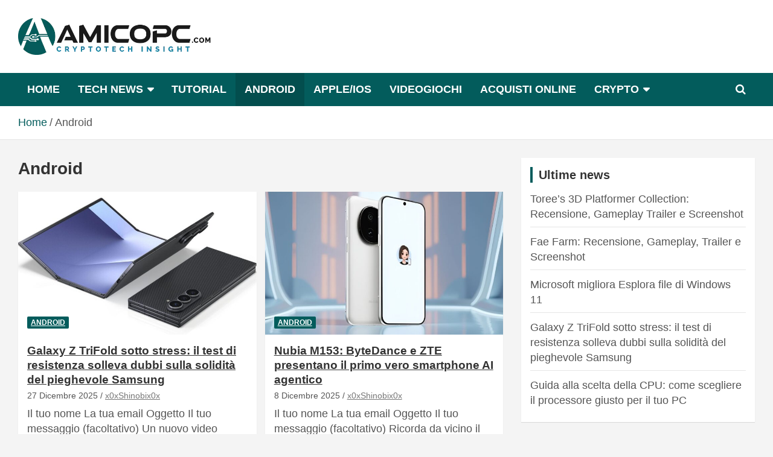

--- FILE ---
content_type: text/html; charset=UTF-8
request_url: https://www.amicopc.com/android/
body_size: 46381
content:
<!doctype html>
<html lang="it-IT" prefix="og: https://ogp.me/ns#">
<head>
	<meta charset="UTF-8">
	<meta name="viewport" content="width=device-width, initial-scale=1, shrink-to-fit=no">
	<link rel="profile" href="https://gmpg.org/xfn/11">

		<style>img:is([sizes="auto" i], [sizes^="auto," i]) { contain-intrinsic-size: 3000px 1500px }</style>
	<link rel="dns-prefetch" href="//www.googletagmanager.com"><link href="//www.googletagmanager.com/gtag/js?id=G-WL7YM8Z3C6" rel="preload" as="script"><!-- Google Tag Manager -->
<script>(function(w,d,s,l,i){w[l]=w[l]||[];w[l].push({'gtm.start':
new Date().getTime(),event:'gtm.js'});var f=d.getElementsByTagName(s)[0],
j=d.createElement(s),dl=l!='dataLayer'?'&l='+l:'';j.async=true;j.src=
'https://www.googletagmanager.com/gtm.js?id='+i+dl;f.parentNode.insertBefore(j,f);
})(window,document,'script','dataLayer','GTM-5NM3BVC');</script>
<!-- End Google Tag Manager -->
<!-- Ottimizzazione per i motori di ricerca di Rank Math - https://rankmath.com/ -->
<title>Android - Amicopc.com</title>
<meta name="robots" content="follow, index, max-snippet:-1, max-video-preview:-1, max-image-preview:large"/>
<link rel="canonical" href="https://www.amicopc.com/android/" />
<link rel="next" href="https://www.amicopc.com/android/page/2/" />
<meta property="og:locale" content="it_IT" />
<meta property="og:type" content="article" />
<meta property="og:title" content="Android - Amicopc.com" />
<meta property="og:url" content="https://www.amicopc.com/android/" />
<meta property="og:site_name" content="AmicoPC" />
<meta property="og:image" content="https://media.amicopc.com/wp-content/uploads/2023/05/15091107/amicopc-background.png" />
<meta property="og:image:secure_url" content="https://media.amicopc.com/wp-content/uploads/2023/05/15091107/amicopc-background.png" />
<meta property="og:image:width" content="1200" />
<meta property="og:image:height" content="630" />
<meta property="og:image:alt" content="AmicoPC.com" />
<meta property="og:image:type" content="image/png" />
<meta name="twitter:card" content="summary_large_image" />
<meta name="twitter:title" content="Android - Amicopc.com" />
<meta name="twitter:image" content="https://media.amicopc.com/wp-content/uploads/2023/05/15091107/amicopc-background.png" />
<meta name="twitter:label1" content="Articoli" />
<meta name="twitter:data1" content="738" />
<script type="application/ld+json" class="rank-math-schema-pro">{"@context":"https://schema.org","@graph":[{"@type":"Person","@id":"https://www.amicopc.com/#person","name":"Luca M.","image":{"@type":"ImageObject","@id":"https://www.amicopc.com/#logo","url":"https://media.amicopc.com/wp-content/uploads/2025/02/12105902/logo-amicopc-150x115.webp","contentUrl":"https://media.amicopc.com/wp-content/uploads/2025/02/12105902/logo-amicopc-150x115.webp","caption":"AmicoPC","inLanguage":"it-IT"}},{"@type":"WebSite","@id":"https://www.amicopc.com/#website","url":"https://www.amicopc.com","name":"AmicoPC","alternateName":"amicopc.com","publisher":{"@id":"https://www.amicopc.com/#person"},"inLanguage":"it-IT"},{"@type":"BreadcrumbList","@id":"https://www.amicopc.com/android/#breadcrumb","itemListElement":[{"@type":"ListItem","position":"1","item":{"@id":"https://www.amicopc.com","name":"Home"}},{"@type":"ListItem","position":"2","item":{"@id":"https://www.amicopc.com/android/","name":"Android"}}]},{"@type":"CollectionPage","@id":"https://www.amicopc.com/android/#webpage","url":"https://www.amicopc.com/android/","name":"Android - Amicopc.com","isPartOf":{"@id":"https://www.amicopc.com/#website"},"inLanguage":"it-IT","breadcrumb":{"@id":"https://www.amicopc.com/android/#breadcrumb"}}]}</script>
<!-- /Rank Math WordPress SEO plugin -->

<link rel="alternate" type="application/rss+xml" title="Amicopc.com &raquo; Feed" href="https://www.amicopc.com/feed/" />
<link rel="alternate" type="application/rss+xml" title="Amicopc.com &raquo; Feed dei commenti" href="https://www.amicopc.com/comments/feed/" />
<link rel="alternate" type="application/rss+xml" title="Amicopc.com &raquo; Android Feed della categoria" href="https://www.amicopc.com/android/feed/" />
<style id='bootstrap-style-inline-css' type='text/css'>
/*!
 * Bootstrap v4.0.0 (https://getbootstrap.com)
 * Copyright 2011-2018 The Bootstrap Authors
 * Copyright 2011-2018 Twitter, Inc.
 * Licensed under MIT (https://github.com/twbs/bootstrap/blob/master/LICENSE)
 */:root{--blue:#007bff;--indigo:#6610f2;--purple:#6f42c1;--pink:#e83e8c;--red:#dc3545;--orange:#fd7e14;--yellow:#ffc107;--green:#28a745;--teal:#20c997;--cyan:#17a2b8;--white:#fff;--gray:#6c757d;--gray-dark:#343a40;--primary:#007bff;--secondary:#6c757d;--success:#28a745;--info:#17a2b8;--warning:#ffc107;--danger:#dc3545;--light:#f8f9fa;--dark:#343a40;--breakpoint-xs:0;--breakpoint-sm:576px;--breakpoint-md:768px;--breakpoint-lg:992px;--breakpoint-xl:1200px;--font-family-sans-serif:-apple-system,BlinkMacSystemFont,"Segoe UI",Roboto,"Helvetica Neue",Arial,sans-serif,"Apple Color Emoji","Segoe UI Emoji","Segoe UI Symbol";--font-family-monospace:SFMono-Regular,Menlo,Monaco,Consolas,"Liberation Mono","Courier New",monospace}*,::after,::before{box-sizing:border-box}html{font-family:sans-serif;line-height:1.15;-webkit-text-size-adjust:100%;-ms-text-size-adjust:100%;-ms-overflow-style:scrollbar;-webkit-tap-highlight-color:transparent}@-ms-viewport{width:device-width}article,aside,dialog,figcaption,figure,footer,header,hgroup,main,nav,section{display:block}body{margin:0;font-family:-apple-system,BlinkMacSystemFont,"Segoe UI",Roboto,"Helvetica Neue",Arial,sans-serif,"Apple Color Emoji","Segoe UI Emoji","Segoe UI Symbol";font-size:1rem;font-weight:400;line-height:1.5;color:#212529;text-align:left;background-color:#fff}[tabindex="-1"]:focus{outline:0!important}hr{box-sizing:content-box;height:0;overflow:visible}h1,h2,h3,h4,h5,h6{margin-top:0;margin-bottom:.5rem}p{margin-top:0;margin-bottom:1rem}abbr[data-original-title],abbr[title]{text-decoration:underline;-webkit-text-decoration:underline dotted;text-decoration:underline dotted;cursor:help;border-bottom:0}address{margin-bottom:1rem;font-style:normal;line-height:inherit}dl,ol,ul{margin-top:0;margin-bottom:1rem}ol ol,ol ul,ul ol,ul ul{margin-bottom:0}dt{font-weight:700}dd{margin-bottom:.5rem;margin-left:0}blockquote{margin:0 0 1rem}dfn{font-style:italic}b,strong{font-weight:bolder}small{font-size:80%}sub,sup{position:relative;font-size:75%;line-height:0;vertical-align:baseline}sub{bottom:-.25em}sup{top:-.5em}a{color:#007bff;text-decoration:none;background-color:transparent;-webkit-text-decoration-skip:objects}a:hover{color:#0056b3;text-decoration:underline}a:not([href]):not([tabindex]){color:inherit;text-decoration:none}a:not([href]):not([tabindex]):focus,a:not([href]):not([tabindex]):hover{color:inherit;text-decoration:none}a:not([href]):not([tabindex]):focus{outline:0}code,kbd,pre,samp{font-family:monospace,monospace;font-size:1em}pre{margin-top:0;margin-bottom:1rem;overflow:auto;-ms-overflow-style:scrollbar}figure{margin:0 0 1rem}img{vertical-align:middle;border-style:none}svg:not(:root){overflow:hidden}table{border-collapse:collapse}caption{padding-top:.75rem;padding-bottom:.75rem;color:#6c757d;text-align:left;caption-side:bottom}th{text-align:inherit}label{display:inline-block;margin-bottom:.5rem}button{border-radius:0}button:focus{outline:1px dotted;outline:5px auto -webkit-focus-ring-color}button,input,optgroup,select,textarea{margin:0;font-family:inherit;font-size:inherit;line-height:inherit}button,input{overflow:visible}button,select{text-transform:none}[type=reset],[type=submit],button,html [type=button]{-webkit-appearance:button}[type=button]::-moz-focus-inner,[type=reset]::-moz-focus-inner,[type=submit]::-moz-focus-inner,button::-moz-focus-inner{padding:0;border-style:none}input[type=checkbox],input[type=radio]{box-sizing:border-box;padding:0}input[type=date],input[type=datetime-local],input[type=month],input[type=time]{-webkit-appearance:listbox}textarea{overflow:auto;resize:vertical}fieldset{min-width:0;padding:0;margin:0;border:0}legend{display:block;width:100%;max-width:100%;padding:0;margin-bottom:.5rem;font-size:1.5rem;line-height:inherit;color:inherit;white-space:normal}progress{vertical-align:baseline}[type=number]::-webkit-inner-spin-button,[type=number]::-webkit-outer-spin-button{height:auto}[type=search]{outline-offset:-2px;-webkit-appearance:none}[type=search]::-webkit-search-cancel-button,[type=search]::-webkit-search-decoration{-webkit-appearance:none}::-webkit-file-upload-button{font:inherit;-webkit-appearance:button}output{display:inline-block}summary{display:list-item;cursor:pointer}template{display:none}[hidden]{display:none!important}.h1,.h2,.h3,.h4,.h5,.h6,h1,h2,h3,h4,h5,h6{margin-bottom:.5rem;font-family:inherit;font-weight:500;line-height:1.2;color:inherit}.h1,h1{font-size:2.5rem}.h2,h2{font-size:2rem}.h3,h3{font-size:1.75rem}.h4,h4{font-size:1.5rem}.h5,h5{font-size:1.25rem}.h6,h6{font-size:1rem}.lead{font-size:1.25rem;font-weight:300}.display-1{font-size:6rem;font-weight:300;line-height:1.2}.display-2{font-size:5.5rem;font-weight:300;line-height:1.2}.display-3{font-size:4.5rem;font-weight:300;line-height:1.2}.display-4{font-size:3.5rem;font-weight:300;line-height:1.2}hr{margin-top:1rem;margin-bottom:1rem;border:0;border-top:1px solid rgba(0,0,0,.1)}.small,small{font-size:80%;font-weight:400}.mark,mark{padding:.2em;background-color:#fcf8e3}.list-unstyled{padding-left:0;list-style:none}.list-inline{padding-left:0;list-style:none}.list-inline-item{display:inline-block}.list-inline-item:not(:last-child){margin-right:.5rem}.initialism{font-size:90%;text-transform:uppercase}.blockquote{margin-bottom:1rem;font-size:1.25rem}.blockquote-footer{display:block;font-size:80%;color:#6c757d}.blockquote-footer::before{content:"\2014 \00A0"}.img-fluid{max-width:100%;height:auto}.img-thumbnail{padding:.25rem;background-color:#fff;border:1px solid #dee2e6;border-radius:.25rem;max-width:100%;height:auto}.figure{display:inline-block}.figure-img{margin-bottom:.5rem;line-height:1}.figure-caption{font-size:90%;color:#6c757d}code,kbd,pre,samp{font-family:SFMono-Regular,Menlo,Monaco,Consolas,"Liberation Mono","Courier New",monospace}code{font-size:87.5%;color:#e83e8c;word-break:break-word}a>code{color:inherit}kbd{padding:.2rem .4rem;font-size:87.5%;color:#fff;background-color:#212529;border-radius:.2rem}kbd kbd{padding:0;font-size:100%;font-weight:700}pre{display:block;font-size:87.5%;color:#212529}pre code{font-size:inherit;color:inherit;word-break:normal}.pre-scrollable{max-height:340px;overflow-y:scroll}.container{width:100%;padding-right:15px;padding-left:15px;margin-right:auto;margin-left:auto}@media (min-width:576px){.container{max-width:540px}}@media (min-width:768px){.container{max-width:720px}}@media (min-width:992px){.container{max-width:960px}}@media (min-width:1200px){.container{max-width:1140px}}.container-fluid{width:100%;padding-right:15px;padding-left:15px;margin-right:auto;margin-left:auto}.row{display:-webkit-box;display:-ms-flexbox;display:flex;-ms-flex-wrap:wrap;flex-wrap:wrap;margin-right:-15px;margin-left:-15px}.no-gutters{margin-right:0;margin-left:0}.no-gutters>.col,.no-gutters>[class*=col-]{padding-right:0;padding-left:0}.col,.col-1,.col-10,.col-11,.col-12,.col-2,.col-3,.col-4,.col-5,.col-6,.col-7,.col-8,.col-9,.col-auto,.col-lg,.col-lg-1,.col-lg-10,.col-lg-11,.col-lg-12,.col-lg-2,.col-lg-3,.col-lg-4,.col-lg-5,.col-lg-6,.col-lg-7,.col-lg-8,.col-lg-9,.col-lg-auto,.col-md,.col-md-1,.col-md-10,.col-md-11,.col-md-12,.col-md-2,.col-md-3,.col-md-4,.col-md-5,.col-md-6,.col-md-7,.col-md-8,.col-md-9,.col-md-auto,.col-sm,.col-sm-1,.col-sm-10,.col-sm-11,.col-sm-12,.col-sm-2,.col-sm-3,.col-sm-4,.col-sm-5,.col-sm-6,.col-sm-7,.col-sm-8,.col-sm-9,.col-sm-auto,.col-xl,.col-xl-1,.col-xl-10,.col-xl-11,.col-xl-12,.col-xl-2,.col-xl-3,.col-xl-4,.col-xl-5,.col-xl-6,.col-xl-7,.col-xl-8,.col-xl-9,.col-xl-auto{position:relative;width:100%;min-height:1px;padding-right:15px;padding-left:15px}.col{-ms-flex-preferred-size:0;flex-basis:0;-webkit-box-flex:1;-ms-flex-positive:1;flex-grow:1;max-width:100%}.col-auto{-webkit-box-flex:0;-ms-flex:0 0 auto;flex:0 0 auto;width:auto;max-width:none}.col-1{-webkit-box-flex:0;-ms-flex:0 0 8.333333%;flex:0 0 8.333333%;max-width:8.333333%}.col-2{-webkit-box-flex:0;-ms-flex:0 0 16.666667%;flex:0 0 16.666667%;max-width:16.666667%}.col-3{-webkit-box-flex:0;-ms-flex:0 0 25%;flex:0 0 25%;max-width:25%}.col-4{-webkit-box-flex:0;-ms-flex:0 0 33.333333%;flex:0 0 33.333333%;max-width:33.333333%}.col-5{-webkit-box-flex:0;-ms-flex:0 0 41.666667%;flex:0 0 41.666667%;max-width:41.666667%}.col-6{-webkit-box-flex:0;-ms-flex:0 0 50%;flex:0 0 50%;max-width:50%}.col-7{-webkit-box-flex:0;-ms-flex:0 0 58.333333%;flex:0 0 58.333333%;max-width:58.333333%}.col-8{-webkit-box-flex:0;-ms-flex:0 0 66.666667%;flex:0 0 66.666667%;max-width:66.666667%}.col-9{-webkit-box-flex:0;-ms-flex:0 0 75%;flex:0 0 75%;max-width:75%}.col-10{-webkit-box-flex:0;-ms-flex:0 0 83.333333%;flex:0 0 83.333333%;max-width:83.333333%}.col-11{-webkit-box-flex:0;-ms-flex:0 0 91.666667%;flex:0 0 91.666667%;max-width:91.666667%}.col-12{-webkit-box-flex:0;-ms-flex:0 0 100%;flex:0 0 100%;max-width:100%}.order-first{-webkit-box-ordinal-group:0;-ms-flex-order:-1;order:-1}.order-last{-webkit-box-ordinal-group:14;-ms-flex-order:13;order:13}.order-0{-webkit-box-ordinal-group:1;-ms-flex-order:0;order:0}.order-1{-webkit-box-ordinal-group:2;-ms-flex-order:1;order:1}.order-2{-webkit-box-ordinal-group:3;-ms-flex-order:2;order:2}.order-3{-webkit-box-ordinal-group:4;-ms-flex-order:3;order:3}.order-4{-webkit-box-ordinal-group:5;-ms-flex-order:4;order:4}.order-5{-webkit-box-ordinal-group:6;-ms-flex-order:5;order:5}.order-6{-webkit-box-ordinal-group:7;-ms-flex-order:6;order:6}.order-7{-webkit-box-ordinal-group:8;-ms-flex-order:7;order:7}.order-8{-webkit-box-ordinal-group:9;-ms-flex-order:8;order:8}.order-9{-webkit-box-ordinal-group:10;-ms-flex-order:9;order:9}.order-10{-webkit-box-ordinal-group:11;-ms-flex-order:10;order:10}.order-11{-webkit-box-ordinal-group:12;-ms-flex-order:11;order:11}.order-12{-webkit-box-ordinal-group:13;-ms-flex-order:12;order:12}.offset-1{margin-left:8.333333%}.offset-2{margin-left:16.666667%}.offset-3{margin-left:25%}.offset-4{margin-left:33.333333%}.offset-5{margin-left:41.666667%}.offset-6{margin-left:50%}.offset-7{margin-left:58.333333%}.offset-8{margin-left:66.666667%}.offset-9{margin-left:75%}.offset-10{margin-left:83.333333%}.offset-11{margin-left:91.666667%}@media (min-width:576px){.col-sm{-ms-flex-preferred-size:0;flex-basis:0;-webkit-box-flex:1;-ms-flex-positive:1;flex-grow:1;max-width:100%}.col-sm-auto{-webkit-box-flex:0;-ms-flex:0 0 auto;flex:0 0 auto;width:auto;max-width:none}.col-sm-1{-webkit-box-flex:0;-ms-flex:0 0 8.333333%;flex:0 0 8.333333%;max-width:8.333333%}.col-sm-2{-webkit-box-flex:0;-ms-flex:0 0 16.666667%;flex:0 0 16.666667%;max-width:16.666667%}.col-sm-3{-webkit-box-flex:0;-ms-flex:0 0 25%;flex:0 0 25%;max-width:25%}.col-sm-4{-webkit-box-flex:0;-ms-flex:0 0 33.333333%;flex:0 0 33.333333%;max-width:33.333333%}.col-sm-5{-webkit-box-flex:0;-ms-flex:0 0 41.666667%;flex:0 0 41.666667%;max-width:41.666667%}.col-sm-6{-webkit-box-flex:0;-ms-flex:0 0 50%;flex:0 0 50%;max-width:50%}.col-sm-7{-webkit-box-flex:0;-ms-flex:0 0 58.333333%;flex:0 0 58.333333%;max-width:58.333333%}.col-sm-8{-webkit-box-flex:0;-ms-flex:0 0 66.666667%;flex:0 0 66.666667%;max-width:66.666667%}.col-sm-9{-webkit-box-flex:0;-ms-flex:0 0 75%;flex:0 0 75%;max-width:75%}.col-sm-10{-webkit-box-flex:0;-ms-flex:0 0 83.333333%;flex:0 0 83.333333%;max-width:83.333333%}.col-sm-11{-webkit-box-flex:0;-ms-flex:0 0 91.666667%;flex:0 0 91.666667%;max-width:91.666667%}.col-sm-12{-webkit-box-flex:0;-ms-flex:0 0 100%;flex:0 0 100%;max-width:100%}.order-sm-first{-webkit-box-ordinal-group:0;-ms-flex-order:-1;order:-1}.order-sm-last{-webkit-box-ordinal-group:14;-ms-flex-order:13;order:13}.order-sm-0{-webkit-box-ordinal-group:1;-ms-flex-order:0;order:0}.order-sm-1{-webkit-box-ordinal-group:2;-ms-flex-order:1;order:1}.order-sm-2{-webkit-box-ordinal-group:3;-ms-flex-order:2;order:2}.order-sm-3{-webkit-box-ordinal-group:4;-ms-flex-order:3;order:3}.order-sm-4{-webkit-box-ordinal-group:5;-ms-flex-order:4;order:4}.order-sm-5{-webkit-box-ordinal-group:6;-ms-flex-order:5;order:5}.order-sm-6{-webkit-box-ordinal-group:7;-ms-flex-order:6;order:6}.order-sm-7{-webkit-box-ordinal-group:8;-ms-flex-order:7;order:7}.order-sm-8{-webkit-box-ordinal-group:9;-ms-flex-order:8;order:8}.order-sm-9{-webkit-box-ordinal-group:10;-ms-flex-order:9;order:9}.order-sm-10{-webkit-box-ordinal-group:11;-ms-flex-order:10;order:10}.order-sm-11{-webkit-box-ordinal-group:12;-ms-flex-order:11;order:11}.order-sm-12{-webkit-box-ordinal-group:13;-ms-flex-order:12;order:12}.offset-sm-0{margin-left:0}.offset-sm-1{margin-left:8.333333%}.offset-sm-2{margin-left:16.666667%}.offset-sm-3{margin-left:25%}.offset-sm-4{margin-left:33.333333%}.offset-sm-5{margin-left:41.666667%}.offset-sm-6{margin-left:50%}.offset-sm-7{margin-left:58.333333%}.offset-sm-8{margin-left:66.666667%}.offset-sm-9{margin-left:75%}.offset-sm-10{margin-left:83.333333%}.offset-sm-11{margin-left:91.666667%}}@media (min-width:768px){.col-md{-ms-flex-preferred-size:0;flex-basis:0;-webkit-box-flex:1;-ms-flex-positive:1;flex-grow:1;max-width:100%}.col-md-auto{-webkit-box-flex:0;-ms-flex:0 0 auto;flex:0 0 auto;width:auto;max-width:none}.col-md-1{-webkit-box-flex:0;-ms-flex:0 0 8.333333%;flex:0 0 8.333333%;max-width:8.333333%}.col-md-2{-webkit-box-flex:0;-ms-flex:0 0 16.666667%;flex:0 0 16.666667%;max-width:16.666667%}.col-md-3{-webkit-box-flex:0;-ms-flex:0 0 25%;flex:0 0 25%;max-width:25%}.col-md-4{-webkit-box-flex:0;-ms-flex:0 0 33.333333%;flex:0 0 33.333333%;max-width:33.333333%}.col-md-5{-webkit-box-flex:0;-ms-flex:0 0 41.666667%;flex:0 0 41.666667%;max-width:41.666667%}.col-md-6{-webkit-box-flex:0;-ms-flex:0 0 50%;flex:0 0 50%;max-width:50%}.col-md-7{-webkit-box-flex:0;-ms-flex:0 0 58.333333%;flex:0 0 58.333333%;max-width:58.333333%}.col-md-8{-webkit-box-flex:0;-ms-flex:0 0 66.666667%;flex:0 0 66.666667%;max-width:66.666667%}.col-md-9{-webkit-box-flex:0;-ms-flex:0 0 75%;flex:0 0 75%;max-width:75%}.col-md-10{-webkit-box-flex:0;-ms-flex:0 0 83.333333%;flex:0 0 83.333333%;max-width:83.333333%}.col-md-11{-webkit-box-flex:0;-ms-flex:0 0 91.666667%;flex:0 0 91.666667%;max-width:91.666667%}.col-md-12{-webkit-box-flex:0;-ms-flex:0 0 100%;flex:0 0 100%;max-width:100%}.order-md-first{-webkit-box-ordinal-group:0;-ms-flex-order:-1;order:-1}.order-md-last{-webkit-box-ordinal-group:14;-ms-flex-order:13;order:13}.order-md-0{-webkit-box-ordinal-group:1;-ms-flex-order:0;order:0}.order-md-1{-webkit-box-ordinal-group:2;-ms-flex-order:1;order:1}.order-md-2{-webkit-box-ordinal-group:3;-ms-flex-order:2;order:2}.order-md-3{-webkit-box-ordinal-group:4;-ms-flex-order:3;order:3}.order-md-4{-webkit-box-ordinal-group:5;-ms-flex-order:4;order:4}.order-md-5{-webkit-box-ordinal-group:6;-ms-flex-order:5;order:5}.order-md-6{-webkit-box-ordinal-group:7;-ms-flex-order:6;order:6}.order-md-7{-webkit-box-ordinal-group:8;-ms-flex-order:7;order:7}.order-md-8{-webkit-box-ordinal-group:9;-ms-flex-order:8;order:8}.order-md-9{-webkit-box-ordinal-group:10;-ms-flex-order:9;order:9}.order-md-10{-webkit-box-ordinal-group:11;-ms-flex-order:10;order:10}.order-md-11{-webkit-box-ordinal-group:12;-ms-flex-order:11;order:11}.order-md-12{-webkit-box-ordinal-group:13;-ms-flex-order:12;order:12}.offset-md-0{margin-left:0}.offset-md-1{margin-left:8.333333%}.offset-md-2{margin-left:16.666667%}.offset-md-3{margin-left:25%}.offset-md-4{margin-left:33.333333%}.offset-md-5{margin-left:41.666667%}.offset-md-6{margin-left:50%}.offset-md-7{margin-left:58.333333%}.offset-md-8{margin-left:66.666667%}.offset-md-9{margin-left:75%}.offset-md-10{margin-left:83.333333%}.offset-md-11{margin-left:91.666667%}}@media (min-width:992px){.col-lg{-ms-flex-preferred-size:0;flex-basis:0;-webkit-box-flex:1;-ms-flex-positive:1;flex-grow:1;max-width:100%}.col-lg-auto{-webkit-box-flex:0;-ms-flex:0 0 auto;flex:0 0 auto;width:auto;max-width:none}.col-lg-1{-webkit-box-flex:0;-ms-flex:0 0 8.333333%;flex:0 0 8.333333%;max-width:8.333333%}.col-lg-2{-webkit-box-flex:0;-ms-flex:0 0 16.666667%;flex:0 0 16.666667%;max-width:16.666667%}.col-lg-3{-webkit-box-flex:0;-ms-flex:0 0 25%;flex:0 0 25%;max-width:25%}.col-lg-4{-webkit-box-flex:0;-ms-flex:0 0 33.333333%;flex:0 0 33.333333%;max-width:33.333333%}.col-lg-5{-webkit-box-flex:0;-ms-flex:0 0 41.666667%;flex:0 0 41.666667%;max-width:41.666667%}.col-lg-6{-webkit-box-flex:0;-ms-flex:0 0 50%;flex:0 0 50%;max-width:50%}.col-lg-7{-webkit-box-flex:0;-ms-flex:0 0 58.333333%;flex:0 0 58.333333%;max-width:58.333333%}.col-lg-8{-webkit-box-flex:0;-ms-flex:0 0 66.666667%;flex:0 0 66.666667%;max-width:66.666667%}.col-lg-9{-webkit-box-flex:0;-ms-flex:0 0 75%;flex:0 0 75%;max-width:75%}.col-lg-10{-webkit-box-flex:0;-ms-flex:0 0 83.333333%;flex:0 0 83.333333%;max-width:83.333333%}.col-lg-11{-webkit-box-flex:0;-ms-flex:0 0 91.666667%;flex:0 0 91.666667%;max-width:91.666667%}.col-lg-12{-webkit-box-flex:0;-ms-flex:0 0 100%;flex:0 0 100%;max-width:100%}.order-lg-first{-webkit-box-ordinal-group:0;-ms-flex-order:-1;order:-1}.order-lg-last{-webkit-box-ordinal-group:14;-ms-flex-order:13;order:13}.order-lg-0{-webkit-box-ordinal-group:1;-ms-flex-order:0;order:0}.order-lg-1{-webkit-box-ordinal-group:2;-ms-flex-order:1;order:1}.order-lg-2{-webkit-box-ordinal-group:3;-ms-flex-order:2;order:2}.order-lg-3{-webkit-box-ordinal-group:4;-ms-flex-order:3;order:3}.order-lg-4{-webkit-box-ordinal-group:5;-ms-flex-order:4;order:4}.order-lg-5{-webkit-box-ordinal-group:6;-ms-flex-order:5;order:5}.order-lg-6{-webkit-box-ordinal-group:7;-ms-flex-order:6;order:6}.order-lg-7{-webkit-box-ordinal-group:8;-ms-flex-order:7;order:7}.order-lg-8{-webkit-box-ordinal-group:9;-ms-flex-order:8;order:8}.order-lg-9{-webkit-box-ordinal-group:10;-ms-flex-order:9;order:9}.order-lg-10{-webkit-box-ordinal-group:11;-ms-flex-order:10;order:10}.order-lg-11{-webkit-box-ordinal-group:12;-ms-flex-order:11;order:11}.order-lg-12{-webkit-box-ordinal-group:13;-ms-flex-order:12;order:12}.offset-lg-0{margin-left:0}.offset-lg-1{margin-left:8.333333%}.offset-lg-2{margin-left:16.666667%}.offset-lg-3{margin-left:25%}.offset-lg-4{margin-left:33.333333%}.offset-lg-5{margin-left:41.666667%}.offset-lg-6{margin-left:50%}.offset-lg-7{margin-left:58.333333%}.offset-lg-8{margin-left:66.666667%}.offset-lg-9{margin-left:75%}.offset-lg-10{margin-left:83.333333%}.offset-lg-11{margin-left:91.666667%}}@media (min-width:1200px){.col-xl{-ms-flex-preferred-size:0;flex-basis:0;-webkit-box-flex:1;-ms-flex-positive:1;flex-grow:1;max-width:100%}.col-xl-auto{-webkit-box-flex:0;-ms-flex:0 0 auto;flex:0 0 auto;width:auto;max-width:none}.col-xl-1{-webkit-box-flex:0;-ms-flex:0 0 8.333333%;flex:0 0 8.333333%;max-width:8.333333%}.col-xl-2{-webkit-box-flex:0;-ms-flex:0 0 16.666667%;flex:0 0 16.666667%;max-width:16.666667%}.col-xl-3{-webkit-box-flex:0;-ms-flex:0 0 25%;flex:0 0 25%;max-width:25%}.col-xl-4{-webkit-box-flex:0;-ms-flex:0 0 33.333333%;flex:0 0 33.333333%;max-width:33.333333%}.col-xl-5{-webkit-box-flex:0;-ms-flex:0 0 41.666667%;flex:0 0 41.666667%;max-width:41.666667%}.col-xl-6{-webkit-box-flex:0;-ms-flex:0 0 50%;flex:0 0 50%;max-width:50%}.col-xl-7{-webkit-box-flex:0;-ms-flex:0 0 58.333333%;flex:0 0 58.333333%;max-width:58.333333%}.col-xl-8{-webkit-box-flex:0;-ms-flex:0 0 66.666667%;flex:0 0 66.666667%;max-width:66.666667%}.col-xl-9{-webkit-box-flex:0;-ms-flex:0 0 75%;flex:0 0 75%;max-width:75%}.col-xl-10{-webkit-box-flex:0;-ms-flex:0 0 83.333333%;flex:0 0 83.333333%;max-width:83.333333%}.col-xl-11{-webkit-box-flex:0;-ms-flex:0 0 91.666667%;flex:0 0 91.666667%;max-width:91.666667%}.col-xl-12{-webkit-box-flex:0;-ms-flex:0 0 100%;flex:0 0 100%;max-width:100%}.order-xl-first{-webkit-box-ordinal-group:0;-ms-flex-order:-1;order:-1}.order-xl-last{-webkit-box-ordinal-group:14;-ms-flex-order:13;order:13}.order-xl-0{-webkit-box-ordinal-group:1;-ms-flex-order:0;order:0}.order-xl-1{-webkit-box-ordinal-group:2;-ms-flex-order:1;order:1}.order-xl-2{-webkit-box-ordinal-group:3;-ms-flex-order:2;order:2}.order-xl-3{-webkit-box-ordinal-group:4;-ms-flex-order:3;order:3}.order-xl-4{-webkit-box-ordinal-group:5;-ms-flex-order:4;order:4}.order-xl-5{-webkit-box-ordinal-group:6;-ms-flex-order:5;order:5}.order-xl-6{-webkit-box-ordinal-group:7;-ms-flex-order:6;order:6}.order-xl-7{-webkit-box-ordinal-group:8;-ms-flex-order:7;order:7}.order-xl-8{-webkit-box-ordinal-group:9;-ms-flex-order:8;order:8}.order-xl-9{-webkit-box-ordinal-group:10;-ms-flex-order:9;order:9}.order-xl-10{-webkit-box-ordinal-group:11;-ms-flex-order:10;order:10}.order-xl-11{-webkit-box-ordinal-group:12;-ms-flex-order:11;order:11}.order-xl-12{-webkit-box-ordinal-group:13;-ms-flex-order:12;order:12}.offset-xl-0{margin-left:0}.offset-xl-1{margin-left:8.333333%}.offset-xl-2{margin-left:16.666667%}.offset-xl-3{margin-left:25%}.offset-xl-4{margin-left:33.333333%}.offset-xl-5{margin-left:41.666667%}.offset-xl-6{margin-left:50%}.offset-xl-7{margin-left:58.333333%}.offset-xl-8{margin-left:66.666667%}.offset-xl-9{margin-left:75%}.offset-xl-10{margin-left:83.333333%}.offset-xl-11{margin-left:91.666667%}}.table{width:100%;max-width:100%;margin-bottom:1rem;background-color:transparent}.table td,.table th{padding:.75rem;vertical-align:top;border-top:1px solid #dee2e6}.table thead th{vertical-align:bottom;border-bottom:2px solid #dee2e6}.table tbody+tbody{border-top:2px solid #dee2e6}.table .table{background-color:#fff}.table-sm td,.table-sm th{padding:.3rem}.table-bordered{border:1px solid #dee2e6}.table-bordered td,.table-bordered th{border:1px solid #dee2e6}.table-bordered thead td,.table-bordered thead th{border-bottom-width:2px}.table-striped tbody tr:nth-of-type(odd){background-color:rgba(0,0,0,.05)}.table-hover tbody tr:hover{background-color:rgba(0,0,0,.075)}.table-primary,.table-primary>td,.table-primary>th{background-color:#b8daff}.table-hover .table-primary:hover{background-color:#9fcdff}.table-hover .table-primary:hover>td,.table-hover .table-primary:hover>th{background-color:#9fcdff}.table-secondary,.table-secondary>td,.table-secondary>th{background-color:#d6d8db}.table-hover .table-secondary:hover{background-color:#c8cbcf}.table-hover .table-secondary:hover>td,.table-hover .table-secondary:hover>th{background-color:#c8cbcf}.table-success,.table-success>td,.table-success>th{background-color:#c3e6cb}.table-hover .table-success:hover{background-color:#b1dfbb}.table-hover .table-success:hover>td,.table-hover .table-success:hover>th{background-color:#b1dfbb}.table-info,.table-info>td,.table-info>th{background-color:#bee5eb}.table-hover .table-info:hover{background-color:#abdde5}.table-hover .table-info:hover>td,.table-hover .table-info:hover>th{background-color:#abdde5}.table-warning,.table-warning>td,.table-warning>th{background-color:#ffeeba}.table-hover .table-warning:hover{background-color:#ffe8a1}.table-hover .table-warning:hover>td,.table-hover .table-warning:hover>th{background-color:#ffe8a1}.table-danger,.table-danger>td,.table-danger>th{background-color:#f5c6cb}.table-hover .table-danger:hover{background-color:#f1b0b7}.table-hover .table-danger:hover>td,.table-hover .table-danger:hover>th{background-color:#f1b0b7}.table-light,.table-light>td,.table-light>th{background-color:#fdfdfe}.table-hover .table-light:hover{background-color:#ececf6}.table-hover .table-light:hover>td,.table-hover .table-light:hover>th{background-color:#ececf6}.table-dark,.table-dark>td,.table-dark>th{background-color:#c6c8ca}.table-hover .table-dark:hover{background-color:#b9bbbe}.table-hover .table-dark:hover>td,.table-hover .table-dark:hover>th{background-color:#b9bbbe}.table-active,.table-active>td,.table-active>th{background-color:rgba(0,0,0,.075)}.table-hover .table-active:hover{background-color:rgba(0,0,0,.075)}.table-hover .table-active:hover>td,.table-hover .table-active:hover>th{background-color:rgba(0,0,0,.075)}.table .thead-dark th{color:#fff;background-color:#212529;border-color:#32383e}.table .thead-light th{color:#495057;background-color:#e9ecef;border-color:#dee2e6}.table-dark{color:#fff;background-color:#212529}.table-dark td,.table-dark th,.table-dark thead th{border-color:#32383e}.table-dark.table-bordered{border:0}.table-dark.table-striped tbody tr:nth-of-type(odd){background-color:rgba(255,255,255,.05)}.table-dark.table-hover tbody tr:hover{background-color:rgba(255,255,255,.075)}@media (max-width:575.98px){.table-responsive-sm{display:block;width:100%;overflow-x:auto;-webkit-overflow-scrolling:touch;-ms-overflow-style:-ms-autohiding-scrollbar}.table-responsive-sm>.table-bordered{border:0}}@media (max-width:767.98px){.table-responsive-md{display:block;width:100%;overflow-x:auto;-webkit-overflow-scrolling:touch;-ms-overflow-style:-ms-autohiding-scrollbar}.table-responsive-md>.table-bordered{border:0}}@media (max-width:991.98px){.table-responsive-lg{display:block;width:100%;overflow-x:auto;-webkit-overflow-scrolling:touch;-ms-overflow-style:-ms-autohiding-scrollbar}.table-responsive-lg>.table-bordered{border:0}}@media (max-width:1199.98px){.table-responsive-xl{display:block;width:100%;overflow-x:auto;-webkit-overflow-scrolling:touch;-ms-overflow-style:-ms-autohiding-scrollbar}.table-responsive-xl>.table-bordered{border:0}}.table-responsive{display:block;width:100%;overflow-x:auto;-webkit-overflow-scrolling:touch;-ms-overflow-style:-ms-autohiding-scrollbar}.table-responsive>.table-bordered{border:0}.form-control{display:block;width:100%;padding:.375rem .75rem;font-size:1rem;line-height:1.5;color:#495057;background-color:#fff;background-clip:padding-box;border:1px solid #ced4da;border-radius:.25rem;transition:border-color .15s ease-in-out,box-shadow .15s ease-in-out}.form-control::-ms-expand{background-color:transparent;border:0}.form-control:focus{color:#495057;background-color:#fff;border-color:#80bdff;outline:0;box-shadow:0 0 0 .2rem rgba(0,123,255,.25)}.form-control::-webkit-input-placeholder{color:#6c757d;opacity:1}.form-control::-moz-placeholder{color:#6c757d;opacity:1}.form-control:-ms-input-placeholder{color:#6c757d;opacity:1}.form-control::-ms-input-placeholder{color:#6c757d;opacity:1}.form-control::placeholder{color:#6c757d;opacity:1}.form-control:disabled,.form-control[readonly]{background-color:#e9ecef;opacity:1}select.form-control:not([size]):not([multiple]){height:calc(2.25rem + 2px)}select.form-control:focus::-ms-value{color:#495057;background-color:#fff}.form-control-file,.form-control-range{display:block;width:100%}.col-form-label{padding-top:calc(.375rem + 1px);padding-bottom:calc(.375rem + 1px);margin-bottom:0;font-size:inherit;line-height:1.5}.col-form-label-lg{padding-top:calc(.5rem + 1px);padding-bottom:calc(.5rem + 1px);font-size:1.25rem;line-height:1.5}.col-form-label-sm{padding-top:calc(.25rem + 1px);padding-bottom:calc(.25rem + 1px);font-size:.875rem;line-height:1.5}.form-control-plaintext{display:block;width:100%;padding-top:.375rem;padding-bottom:.375rem;margin-bottom:0;line-height:1.5;background-color:transparent;border:solid transparent;border-width:1px 0}.form-control-plaintext.form-control-lg,.form-control-plaintext.form-control-sm,.input-group-lg>.form-control-plaintext.form-control,.input-group-lg>.input-group-append>.form-control-plaintext.btn,.input-group-lg>.input-group-append>.form-control-plaintext.input-group-text,.input-group-lg>.input-group-prepend>.form-control-plaintext.btn,.input-group-lg>.input-group-prepend>.form-control-plaintext.input-group-text,.input-group-sm>.form-control-plaintext.form-control,.input-group-sm>.input-group-append>.form-control-plaintext.btn,.input-group-sm>.input-group-append>.form-control-plaintext.input-group-text,.input-group-sm>.input-group-prepend>.form-control-plaintext.btn,.input-group-sm>.input-group-prepend>.form-control-plaintext.input-group-text{padding-right:0;padding-left:0}.form-control-sm,.input-group-sm>.form-control,.input-group-sm>.input-group-append>.btn,.input-group-sm>.input-group-append>.input-group-text,.input-group-sm>.input-group-prepend>.btn,.input-group-sm>.input-group-prepend>.input-group-text{padding:.25rem .5rem;font-size:.875rem;line-height:1.5;border-radius:.2rem}.input-group-sm>.input-group-append>select.btn:not([size]):not([multiple]),.input-group-sm>.input-group-append>select.input-group-text:not([size]):not([multiple]),.input-group-sm>.input-group-prepend>select.btn:not([size]):not([multiple]),.input-group-sm>.input-group-prepend>select.input-group-text:not([size]):not([multiple]),.input-group-sm>select.form-control:not([size]):not([multiple]),select.form-control-sm:not([size]):not([multiple]){height:calc(1.8125rem + 2px)}.form-control-lg,.input-group-lg>.form-control,.input-group-lg>.input-group-append>.btn,.input-group-lg>.input-group-append>.input-group-text,.input-group-lg>.input-group-prepend>.btn,.input-group-lg>.input-group-prepend>.input-group-text{padding:.5rem 1rem;font-size:1.25rem;line-height:1.5;border-radius:.3rem}.input-group-lg>.input-group-append>select.btn:not([size]):not([multiple]),.input-group-lg>.input-group-append>select.input-group-text:not([size]):not([multiple]),.input-group-lg>.input-group-prepend>select.btn:not([size]):not([multiple]),.input-group-lg>.input-group-prepend>select.input-group-text:not([size]):not([multiple]),.input-group-lg>select.form-control:not([size]):not([multiple]),select.form-control-lg:not([size]):not([multiple]){height:calc(2.875rem + 2px)}.form-group{margin-bottom:1rem}.form-text{display:block;margin-top:.25rem}.form-row{display:-webkit-box;display:-ms-flexbox;display:flex;-ms-flex-wrap:wrap;flex-wrap:wrap;margin-right:-5px;margin-left:-5px}.form-row>.col,.form-row>[class*=col-]{padding-right:5px;padding-left:5px}.form-check{position:relative;display:block;padding-left:1.25rem}.form-check-input{position:absolute;margin-top:.3rem;margin-left:-1.25rem}.form-check-input:disabled~.form-check-label{color:#6c757d}.form-check-label{margin-bottom:0}.form-check-inline{display:-webkit-inline-box;display:-ms-inline-flexbox;display:inline-flex;-webkit-box-align:center;-ms-flex-align:center;align-items:center;padding-left:0;margin-right:.75rem}.form-check-inline .form-check-input{position:static;margin-top:0;margin-right:.3125rem;margin-left:0}.valid-feedback{display:none;width:100%;margin-top:.25rem;font-size:80%;color:#28a745}.valid-tooltip{position:absolute;top:100%;z-index:5;display:none;max-width:100%;padding:.5rem;margin-top:.1rem;font-size:.875rem;line-height:1;color:#fff;background-color:rgba(40,167,69,.8);border-radius:.2rem}.custom-select.is-valid,.form-control.is-valid,.was-validated .custom-select:valid,.was-validated .form-control:valid{border-color:#28a745}.custom-select.is-valid:focus,.form-control.is-valid:focus,.was-validated .custom-select:valid:focus,.was-validated .form-control:valid:focus{border-color:#28a745;box-shadow:0 0 0 .2rem rgba(40,167,69,.25)}.custom-select.is-valid~.valid-feedback,.custom-select.is-valid~.valid-tooltip,.form-control.is-valid~.valid-feedback,.form-control.is-valid~.valid-tooltip,.was-validated .custom-select:valid~.valid-feedback,.was-validated .custom-select:valid~.valid-tooltip,.was-validated .form-control:valid~.valid-feedback,.was-validated .form-control:valid~.valid-tooltip{display:block}.form-check-input.is-valid~.form-check-label,.was-validated .form-check-input:valid~.form-check-label{color:#28a745}.form-check-input.is-valid~.valid-feedback,.form-check-input.is-valid~.valid-tooltip,.was-validated .form-check-input:valid~.valid-feedback,.was-validated .form-check-input:valid~.valid-tooltip{display:block}.custom-control-input.is-valid~.custom-control-label,.was-validated .custom-control-input:valid~.custom-control-label{color:#28a745}.custom-control-input.is-valid~.custom-control-label::before,.was-validated .custom-control-input:valid~.custom-control-label::before{background-color:#71dd8a}.custom-control-input.is-valid~.valid-feedback,.custom-control-input.is-valid~.valid-tooltip,.was-validated .custom-control-input:valid~.valid-feedback,.was-validated .custom-control-input:valid~.valid-tooltip{display:block}.custom-control-input.is-valid:checked~.custom-control-label::before,.was-validated .custom-control-input:valid:checked~.custom-control-label::before{background-color:#34ce57}.custom-control-input.is-valid:focus~.custom-control-label::before,.was-validated .custom-control-input:valid:focus~.custom-control-label::before{box-shadow:0 0 0 1px #fff,0 0 0 .2rem rgba(40,167,69,.25)}.custom-file-input.is-valid~.custom-file-label,.was-validated .custom-file-input:valid~.custom-file-label{border-color:#28a745}.custom-file-input.is-valid~.custom-file-label::before,.was-validated .custom-file-input:valid~.custom-file-label::before{border-color:inherit}.custom-file-input.is-valid~.valid-feedback,.custom-file-input.is-valid~.valid-tooltip,.was-validated .custom-file-input:valid~.valid-feedback,.was-validated .custom-file-input:valid~.valid-tooltip{display:block}.custom-file-input.is-valid:focus~.custom-file-label,.was-validated .custom-file-input:valid:focus~.custom-file-label{box-shadow:0 0 0 .2rem rgba(40,167,69,.25)}.invalid-feedback{display:none;width:100%;margin-top:.25rem;font-size:80%;color:#dc3545}.invalid-tooltip{position:absolute;top:100%;z-index:5;display:none;max-width:100%;padding:.5rem;margin-top:.1rem;font-size:.875rem;line-height:1;color:#fff;background-color:rgba(220,53,69,.8);border-radius:.2rem}.custom-select.is-invalid,.form-control.is-invalid,.was-validated .custom-select:invalid,.was-validated .form-control:invalid{border-color:#dc3545}.custom-select.is-invalid:focus,.form-control.is-invalid:focus,.was-validated .custom-select:invalid:focus,.was-validated .form-control:invalid:focus{border-color:#dc3545;box-shadow:0 0 0 .2rem rgba(220,53,69,.25)}.custom-select.is-invalid~.invalid-feedback,.custom-select.is-invalid~.invalid-tooltip,.form-control.is-invalid~.invalid-feedback,.form-control.is-invalid~.invalid-tooltip,.was-validated .custom-select:invalid~.invalid-feedback,.was-validated .custom-select:invalid~.invalid-tooltip,.was-validated .form-control:invalid~.invalid-feedback,.was-validated .form-control:invalid~.invalid-tooltip{display:block}.form-check-input.is-invalid~.form-check-label,.was-validated .form-check-input:invalid~.form-check-label{color:#dc3545}.form-check-input.is-invalid~.invalid-feedback,.form-check-input.is-invalid~.invalid-tooltip,.was-validated .form-check-input:invalid~.invalid-feedback,.was-validated .form-check-input:invalid~.invalid-tooltip{display:block}.custom-control-input.is-invalid~.custom-control-label,.was-validated .custom-control-input:invalid~.custom-control-label{color:#dc3545}.custom-control-input.is-invalid~.custom-control-label::before,.was-validated .custom-control-input:invalid~.custom-control-label::before{background-color:#efa2a9}.custom-control-input.is-invalid~.invalid-feedback,.custom-control-input.is-invalid~.invalid-tooltip,.was-validated .custom-control-input:invalid~.invalid-feedback,.was-validated .custom-control-input:invalid~.invalid-tooltip{display:block}.custom-control-input.is-invalid:checked~.custom-control-label::before,.was-validated .custom-control-input:invalid:checked~.custom-control-label::before{background-color:#e4606d}.custom-control-input.is-invalid:focus~.custom-control-label::before,.was-validated .custom-control-input:invalid:focus~.custom-control-label::before{box-shadow:0 0 0 1px #fff,0 0 0 .2rem rgba(220,53,69,.25)}.custom-file-input.is-invalid~.custom-file-label,.was-validated .custom-file-input:invalid~.custom-file-label{border-color:#dc3545}.custom-file-input.is-invalid~.custom-file-label::before,.was-validated .custom-file-input:invalid~.custom-file-label::before{border-color:inherit}.custom-file-input.is-invalid~.invalid-feedback,.custom-file-input.is-invalid~.invalid-tooltip,.was-validated .custom-file-input:invalid~.invalid-feedback,.was-validated .custom-file-input:invalid~.invalid-tooltip{display:block}.custom-file-input.is-invalid:focus~.custom-file-label,.was-validated .custom-file-input:invalid:focus~.custom-file-label{box-shadow:0 0 0 .2rem rgba(220,53,69,.25)}.form-inline{display:-webkit-box;display:-ms-flexbox;display:flex;-webkit-box-orient:horizontal;-webkit-box-direction:normal;-ms-flex-flow:row wrap;flex-flow:row wrap;-webkit-box-align:center;-ms-flex-align:center;align-items:center}.form-inline .form-check{width:100%}@media (min-width:576px){.form-inline label{display:-webkit-box;display:-ms-flexbox;display:flex;-webkit-box-align:center;-ms-flex-align:center;align-items:center;-webkit-box-pack:center;-ms-flex-pack:center;justify-content:center;margin-bottom:0}.form-inline .form-group{display:-webkit-box;display:-ms-flexbox;display:flex;-webkit-box-flex:0;-ms-flex:0 0 auto;flex:0 0 auto;-webkit-box-orient:horizontal;-webkit-box-direction:normal;-ms-flex-flow:row wrap;flex-flow:row wrap;-webkit-box-align:center;-ms-flex-align:center;align-items:center;margin-bottom:0}.form-inline .form-control{display:inline-block;width:auto;vertical-align:middle}.form-inline .form-control-plaintext{display:inline-block}.form-inline .input-group{width:auto}.form-inline .form-check{display:-webkit-box;display:-ms-flexbox;display:flex;-webkit-box-align:center;-ms-flex-align:center;align-items:center;-webkit-box-pack:center;-ms-flex-pack:center;justify-content:center;width:auto;padding-left:0}.form-inline .form-check-input{position:relative;margin-top:0;margin-right:.25rem;margin-left:0}.form-inline .custom-control{-webkit-box-align:center;-ms-flex-align:center;align-items:center;-webkit-box-pack:center;-ms-flex-pack:center;justify-content:center}.form-inline .custom-control-label{margin-bottom:0}}.btn{display:inline-block;font-weight:400;text-align:center;white-space:nowrap;vertical-align:middle;-webkit-user-select:none;-moz-user-select:none;-ms-user-select:none;user-select:none;border:1px solid transparent;padding:.375rem .75rem;font-size:1rem;line-height:1.5;border-radius:.25rem;transition:color .15s ease-in-out,background-color .15s ease-in-out,border-color .15s ease-in-out,box-shadow .15s ease-in-out}.btn:focus,.btn:hover{text-decoration:none}.btn.focus,.btn:focus{outline:0;box-shadow:0 0 0 .2rem rgba(0,123,255,.25)}.btn.disabled,.btn:disabled{opacity:.65}.btn:not(:disabled):not(.disabled){cursor:pointer}.btn:not(:disabled):not(.disabled).active,.btn:not(:disabled):not(.disabled):active{background-image:none}a.btn.disabled,fieldset:disabled a.btn{pointer-events:none}.btn-primary{color:#fff;background-color:#007bff;border-color:#007bff}.btn-primary:hover{color:#fff;background-color:#0069d9;border-color:#0062cc}.btn-primary.focus,.btn-primary:focus{box-shadow:0 0 0 .2rem rgba(0,123,255,.5)}.btn-primary.disabled,.btn-primary:disabled{color:#fff;background-color:#007bff;border-color:#007bff}.btn-primary:not(:disabled):not(.disabled).active,.btn-primary:not(:disabled):not(.disabled):active,.show>.btn-primary.dropdown-toggle{color:#fff;background-color:#0062cc;border-color:#005cbf}.btn-primary:not(:disabled):not(.disabled).active:focus,.btn-primary:not(:disabled):not(.disabled):active:focus,.show>.btn-primary.dropdown-toggle:focus{box-shadow:0 0 0 .2rem rgba(0,123,255,.5)}.btn-secondary{color:#fff;background-color:#6c757d;border-color:#6c757d}.btn-secondary:hover{color:#fff;background-color:#5a6268;border-color:#545b62}.btn-secondary.focus,.btn-secondary:focus{box-shadow:0 0 0 .2rem rgba(108,117,125,.5)}.btn-secondary.disabled,.btn-secondary:disabled{color:#fff;background-color:#6c757d;border-color:#6c757d}.btn-secondary:not(:disabled):not(.disabled).active,.btn-secondary:not(:disabled):not(.disabled):active,.show>.btn-secondary.dropdown-toggle{color:#fff;background-color:#545b62;border-color:#4e555b}.btn-secondary:not(:disabled):not(.disabled).active:focus,.btn-secondary:not(:disabled):not(.disabled):active:focus,.show>.btn-secondary.dropdown-toggle:focus{box-shadow:0 0 0 .2rem rgba(108,117,125,.5)}.btn-success{color:#fff;background-color:#28a745;border-color:#28a745}.btn-success:hover{color:#fff;background-color:#218838;border-color:#1e7e34}.btn-success.focus,.btn-success:focus{box-shadow:0 0 0 .2rem rgba(40,167,69,.5)}.btn-success.disabled,.btn-success:disabled{color:#fff;background-color:#28a745;border-color:#28a745}.btn-success:not(:disabled):not(.disabled).active,.btn-success:not(:disabled):not(.disabled):active,.show>.btn-success.dropdown-toggle{color:#fff;background-color:#1e7e34;border-color:#1c7430}.btn-success:not(:disabled):not(.disabled).active:focus,.btn-success:not(:disabled):not(.disabled):active:focus,.show>.btn-success.dropdown-toggle:focus{box-shadow:0 0 0 .2rem rgba(40,167,69,.5)}.btn-info{color:#fff;background-color:#17a2b8;border-color:#17a2b8}.btn-info:hover{color:#fff;background-color:#138496;border-color:#117a8b}.btn-info.focus,.btn-info:focus{box-shadow:0 0 0 .2rem rgba(23,162,184,.5)}.btn-info.disabled,.btn-info:disabled{color:#fff;background-color:#17a2b8;border-color:#17a2b8}.btn-info:not(:disabled):not(.disabled).active,.btn-info:not(:disabled):not(.disabled):active,.show>.btn-info.dropdown-toggle{color:#fff;background-color:#117a8b;border-color:#10707f}.btn-info:not(:disabled):not(.disabled).active:focus,.btn-info:not(:disabled):not(.disabled):active:focus,.show>.btn-info.dropdown-toggle:focus{box-shadow:0 0 0 .2rem rgba(23,162,184,.5)}.btn-warning{color:#212529;background-color:#ffc107;border-color:#ffc107}.btn-warning:hover{color:#212529;background-color:#e0a800;border-color:#d39e00}.btn-warning.focus,.btn-warning:focus{box-shadow:0 0 0 .2rem rgba(255,193,7,.5)}.btn-warning.disabled,.btn-warning:disabled{color:#212529;background-color:#ffc107;border-color:#ffc107}.btn-warning:not(:disabled):not(.disabled).active,.btn-warning:not(:disabled):not(.disabled):active,.show>.btn-warning.dropdown-toggle{color:#212529;background-color:#d39e00;border-color:#c69500}.btn-warning:not(:disabled):not(.disabled).active:focus,.btn-warning:not(:disabled):not(.disabled):active:focus,.show>.btn-warning.dropdown-toggle:focus{box-shadow:0 0 0 .2rem rgba(255,193,7,.5)}.btn-danger{color:#fff;background-color:#dc3545;border-color:#dc3545}.btn-danger:hover{color:#fff;background-color:#c82333;border-color:#bd2130}.btn-danger.focus,.btn-danger:focus{box-shadow:0 0 0 .2rem rgba(220,53,69,.5)}.btn-danger.disabled,.btn-danger:disabled{color:#fff;background-color:#dc3545;border-color:#dc3545}.btn-danger:not(:disabled):not(.disabled).active,.btn-danger:not(:disabled):not(.disabled):active,.show>.btn-danger.dropdown-toggle{color:#fff;background-color:#bd2130;border-color:#b21f2d}.btn-danger:not(:disabled):not(.disabled).active:focus,.btn-danger:not(:disabled):not(.disabled):active:focus,.show>.btn-danger.dropdown-toggle:focus{box-shadow:0 0 0 .2rem rgba(220,53,69,.5)}.btn-light{color:#212529;background-color:#f8f9fa;border-color:#f8f9fa}.btn-light:hover{color:#212529;background-color:#e2e6ea;border-color:#dae0e5}.btn-light.focus,.btn-light:focus{box-shadow:0 0 0 .2rem rgba(248,249,250,.5)}.btn-light.disabled,.btn-light:disabled{color:#212529;background-color:#f8f9fa;border-color:#f8f9fa}.btn-light:not(:disabled):not(.disabled).active,.btn-light:not(:disabled):not(.disabled):active,.show>.btn-light.dropdown-toggle{color:#212529;background-color:#dae0e5;border-color:#d3d9df}.btn-light:not(:disabled):not(.disabled).active:focus,.btn-light:not(:disabled):not(.disabled):active:focus,.show>.btn-light.dropdown-toggle:focus{box-shadow:0 0 0 .2rem rgba(248,249,250,.5)}.btn-dark{color:#fff;background-color:#343a40;border-color:#343a40}.btn-dark:hover{color:#fff;background-color:#23272b;border-color:#1d2124}.btn-dark.focus,.btn-dark:focus{box-shadow:0 0 0 .2rem rgba(52,58,64,.5)}.btn-dark.disabled,.btn-dark:disabled{color:#fff;background-color:#343a40;border-color:#343a40}.btn-dark:not(:disabled):not(.disabled).active,.btn-dark:not(:disabled):not(.disabled):active,.show>.btn-dark.dropdown-toggle{color:#fff;background-color:#1d2124;border-color:#171a1d}.btn-dark:not(:disabled):not(.disabled).active:focus,.btn-dark:not(:disabled):not(.disabled):active:focus,.show>.btn-dark.dropdown-toggle:focus{box-shadow:0 0 0 .2rem rgba(52,58,64,.5)}.btn-outline-primary{color:#007bff;background-color:transparent;background-image:none;border-color:#007bff}.btn-outline-primary:hover{color:#fff;background-color:#007bff;border-color:#007bff}.btn-outline-primary.focus,.btn-outline-primary:focus{box-shadow:0 0 0 .2rem rgba(0,123,255,.5)}.btn-outline-primary.disabled,.btn-outline-primary:disabled{color:#007bff;background-color:transparent}.btn-outline-primary:not(:disabled):not(.disabled).active,.btn-outline-primary:not(:disabled):not(.disabled):active,.show>.btn-outline-primary.dropdown-toggle{color:#fff;background-color:#007bff;border-color:#007bff}.btn-outline-primary:not(:disabled):not(.disabled).active:focus,.btn-outline-primary:not(:disabled):not(.disabled):active:focus,.show>.btn-outline-primary.dropdown-toggle:focus{box-shadow:0 0 0 .2rem rgba(0,123,255,.5)}.btn-outline-secondary{color:#6c757d;background-color:transparent;background-image:none;border-color:#6c757d}.btn-outline-secondary:hover{color:#fff;background-color:#6c757d;border-color:#6c757d}.btn-outline-secondary.focus,.btn-outline-secondary:focus{box-shadow:0 0 0 .2rem rgba(108,117,125,.5)}.btn-outline-secondary.disabled,.btn-outline-secondary:disabled{color:#6c757d;background-color:transparent}.btn-outline-secondary:not(:disabled):not(.disabled).active,.btn-outline-secondary:not(:disabled):not(.disabled):active,.show>.btn-outline-secondary.dropdown-toggle{color:#fff;background-color:#6c757d;border-color:#6c757d}.btn-outline-secondary:not(:disabled):not(.disabled).active:focus,.btn-outline-secondary:not(:disabled):not(.disabled):active:focus,.show>.btn-outline-secondary.dropdown-toggle:focus{box-shadow:0 0 0 .2rem rgba(108,117,125,.5)}.btn-outline-success{color:#28a745;background-color:transparent;background-image:none;border-color:#28a745}.btn-outline-success:hover{color:#fff;background-color:#28a745;border-color:#28a745}.btn-outline-success.focus,.btn-outline-success:focus{box-shadow:0 0 0 .2rem rgba(40,167,69,.5)}.btn-outline-success.disabled,.btn-outline-success:disabled{color:#28a745;background-color:transparent}.btn-outline-success:not(:disabled):not(.disabled).active,.btn-outline-success:not(:disabled):not(.disabled):active,.show>.btn-outline-success.dropdown-toggle{color:#fff;background-color:#28a745;border-color:#28a745}.btn-outline-success:not(:disabled):not(.disabled).active:focus,.btn-outline-success:not(:disabled):not(.disabled):active:focus,.show>.btn-outline-success.dropdown-toggle:focus{box-shadow:0 0 0 .2rem rgba(40,167,69,.5)}.btn-outline-info{color:#17a2b8;background-color:transparent;background-image:none;border-color:#17a2b8}.btn-outline-info:hover{color:#fff;background-color:#17a2b8;border-color:#17a2b8}.btn-outline-info.focus,.btn-outline-info:focus{box-shadow:0 0 0 .2rem rgba(23,162,184,.5)}.btn-outline-info.disabled,.btn-outline-info:disabled{color:#17a2b8;background-color:transparent}.btn-outline-info:not(:disabled):not(.disabled).active,.btn-outline-info:not(:disabled):not(.disabled):active,.show>.btn-outline-info.dropdown-toggle{color:#fff;background-color:#17a2b8;border-color:#17a2b8}.btn-outline-info:not(:disabled):not(.disabled).active:focus,.btn-outline-info:not(:disabled):not(.disabled):active:focus,.show>.btn-outline-info.dropdown-toggle:focus{box-shadow:0 0 0 .2rem rgba(23,162,184,.5)}.btn-outline-warning{color:#ffc107;background-color:transparent;background-image:none;border-color:#ffc107}.btn-outline-warning:hover{color:#212529;background-color:#ffc107;border-color:#ffc107}.btn-outline-warning.focus,.btn-outline-warning:focus{box-shadow:0 0 0 .2rem rgba(255,193,7,.5)}.btn-outline-warning.disabled,.btn-outline-warning:disabled{color:#ffc107;background-color:transparent}.btn-outline-warning:not(:disabled):not(.disabled).active,.btn-outline-warning:not(:disabled):not(.disabled):active,.show>.btn-outline-warning.dropdown-toggle{color:#212529;background-color:#ffc107;border-color:#ffc107}.btn-outline-warning:not(:disabled):not(.disabled).active:focus,.btn-outline-warning:not(:disabled):not(.disabled):active:focus,.show>.btn-outline-warning.dropdown-toggle:focus{box-shadow:0 0 0 .2rem rgba(255,193,7,.5)}.btn-outline-danger{color:#dc3545;background-color:transparent;background-image:none;border-color:#dc3545}.btn-outline-danger:hover{color:#fff;background-color:#dc3545;border-color:#dc3545}.btn-outline-danger.focus,.btn-outline-danger:focus{box-shadow:0 0 0 .2rem rgba(220,53,69,.5)}.btn-outline-danger.disabled,.btn-outline-danger:disabled{color:#dc3545;background-color:transparent}.btn-outline-danger:not(:disabled):not(.disabled).active,.btn-outline-danger:not(:disabled):not(.disabled):active,.show>.btn-outline-danger.dropdown-toggle{color:#fff;background-color:#dc3545;border-color:#dc3545}.btn-outline-danger:not(:disabled):not(.disabled).active:focus,.btn-outline-danger:not(:disabled):not(.disabled):active:focus,.show>.btn-outline-danger.dropdown-toggle:focus{box-shadow:0 0 0 .2rem rgba(220,53,69,.5)}.btn-outline-light{color:#f8f9fa;background-color:transparent;background-image:none;border-color:#f8f9fa}.btn-outline-light:hover{color:#212529;background-color:#f8f9fa;border-color:#f8f9fa}.btn-outline-light.focus,.btn-outline-light:focus{box-shadow:0 0 0 .2rem rgba(248,249,250,.5)}.btn-outline-light.disabled,.btn-outline-light:disabled{color:#f8f9fa;background-color:transparent}.btn-outline-light:not(:disabled):not(.disabled).active,.btn-outline-light:not(:disabled):not(.disabled):active,.show>.btn-outline-light.dropdown-toggle{color:#212529;background-color:#f8f9fa;border-color:#f8f9fa}.btn-outline-light:not(:disabled):not(.disabled).active:focus,.btn-outline-light:not(:disabled):not(.disabled):active:focus,.show>.btn-outline-light.dropdown-toggle:focus{box-shadow:0 0 0 .2rem rgba(248,249,250,.5)}.btn-outline-dark{color:#343a40;background-color:transparent;background-image:none;border-color:#343a40}.btn-outline-dark:hover{color:#fff;background-color:#343a40;border-color:#343a40}.btn-outline-dark.focus,.btn-outline-dark:focus{box-shadow:0 0 0 .2rem rgba(52,58,64,.5)}.btn-outline-dark.disabled,.btn-outline-dark:disabled{color:#343a40;background-color:transparent}.btn-outline-dark:not(:disabled):not(.disabled).active,.btn-outline-dark:not(:disabled):not(.disabled):active,.show>.btn-outline-dark.dropdown-toggle{color:#fff;background-color:#343a40;border-color:#343a40}.btn-outline-dark:not(:disabled):not(.disabled).active:focus,.btn-outline-dark:not(:disabled):not(.disabled):active:focus,.show>.btn-outline-dark.dropdown-toggle:focus{box-shadow:0 0 0 .2rem rgba(52,58,64,.5)}.btn-link{font-weight:400;color:#007bff;background-color:transparent}.btn-link:hover{color:#0056b3;text-decoration:underline;background-color:transparent;border-color:transparent}.btn-link.focus,.btn-link:focus{text-decoration:underline;border-color:transparent;box-shadow:none}.btn-link.disabled,.btn-link:disabled{color:#6c757d}.btn-group-lg>.btn,.btn-lg{padding:.5rem 1rem;font-size:1.25rem;line-height:1.5;border-radius:.3rem}.btn-group-sm>.btn,.btn-sm{padding:.25rem .5rem;font-size:.875rem;line-height:1.5;border-radius:.2rem}.btn-block{display:block;width:100%}.btn-block+.btn-block{margin-top:.5rem}input[type=button].btn-block,input[type=reset].btn-block,input[type=submit].btn-block{width:100%}.fade{opacity:0;transition:opacity .15s linear}.fade.show{opacity:1}.collapse{display:none}.collapse.show{display:block}tr.collapse.show{display:table-row}tbody.collapse.show{display:table-row-group}.collapsing{position:relative;height:0;overflow:hidden;transition:height .35s ease}.dropdown,.dropup{position:relative}.dropdown-toggle::after{display:inline-block;width:0;height:0;margin-left:.255em;vertical-align:.255em;content:"";border-top:.3em solid;border-right:.3em solid transparent;border-bottom:0;border-left:.3em solid transparent}.dropdown-toggle:empty::after{margin-left:0}.dropdown-menu{position:absolute;top:100%;left:0;z-index:1000;display:none;float:left;min-width:10rem;padding:.5rem 0;margin:.125rem 0 0;font-size:1rem;color:#212529;text-align:left;list-style:none;background-color:#fff;background-clip:padding-box;border:1px solid rgba(0,0,0,.15);border-radius:.25rem}.dropup .dropdown-menu{margin-top:0;margin-bottom:.125rem}.dropup .dropdown-toggle::after{display:inline-block;width:0;height:0;margin-left:.255em;vertical-align:.255em;content:"";border-top:0;border-right:.3em solid transparent;border-bottom:.3em solid;border-left:.3em solid transparent}.dropup .dropdown-toggle:empty::after{margin-left:0}.dropright .dropdown-menu{margin-top:0;margin-left:.125rem}.dropright .dropdown-toggle::after{display:inline-block;width:0;height:0;margin-left:.255em;vertical-align:.255em;content:"";border-top:.3em solid transparent;border-bottom:.3em solid transparent;border-left:.3em solid}.dropright .dropdown-toggle:empty::after{margin-left:0}.dropright .dropdown-toggle::after{vertical-align:0}.dropleft .dropdown-menu{margin-top:0;margin-right:.125rem}.dropleft .dropdown-toggle::after{display:inline-block;width:0;height:0;margin-left:.255em;vertical-align:.255em;content:""}.dropleft .dropdown-toggle::after{display:none}.dropleft .dropdown-toggle::before{display:inline-block;width:0;height:0;margin-right:.255em;vertical-align:.255em;content:"";border-top:.3em solid transparent;border-right:.3em solid;border-bottom:.3em solid transparent}.dropleft .dropdown-toggle:empty::after{margin-left:0}.dropleft .dropdown-toggle::before{vertical-align:0}.dropdown-divider{height:0;margin:.5rem 0;overflow:hidden;border-top:1px solid #e9ecef}.dropdown-item{display:block;width:100%;padding:.25rem 1.5rem;clear:both;font-weight:400;color:#212529;text-align:inherit;white-space:nowrap;background-color:transparent;border:0}.dropdown-item:focus,.dropdown-item:hover{color:#16181b;text-decoration:none;background-color:#f8f9fa}.dropdown-item.active,.dropdown-item:active{color:#fff;text-decoration:none;background-color:#007bff}.dropdown-item.disabled,.dropdown-item:disabled{color:#6c757d;background-color:transparent}.dropdown-menu.show{display:block}.dropdown-header{display:block;padding:.5rem 1.5rem;margin-bottom:0;font-size:.875rem;color:#6c757d;white-space:nowrap}.btn-group,.btn-group-vertical{position:relative;display:-webkit-inline-box;display:-ms-inline-flexbox;display:inline-flex;vertical-align:middle}.btn-group-vertical>.btn,.btn-group>.btn{position:relative;-webkit-box-flex:0;-ms-flex:0 1 auto;flex:0 1 auto}.btn-group-vertical>.btn:hover,.btn-group>.btn:hover{z-index:1}.btn-group-vertical>.btn.active,.btn-group-vertical>.btn:active,.btn-group-vertical>.btn:focus,.btn-group>.btn.active,.btn-group>.btn:active,.btn-group>.btn:focus{z-index:1}.btn-group .btn+.btn,.btn-group .btn+.btn-group,.btn-group .btn-group+.btn,.btn-group .btn-group+.btn-group,.btn-group-vertical .btn+.btn,.btn-group-vertical .btn+.btn-group,.btn-group-vertical .btn-group+.btn,.btn-group-vertical .btn-group+.btn-group{margin-left:-1px}.btn-toolbar{display:-webkit-box;display:-ms-flexbox;display:flex;-ms-flex-wrap:wrap;flex-wrap:wrap;-webkit-box-pack:start;-ms-flex-pack:start;justify-content:flex-start}.btn-toolbar .input-group{width:auto}.btn-group>.btn:first-child{margin-left:0}.btn-group>.btn-group:not(:last-child)>.btn,.btn-group>.btn:not(:last-child):not(.dropdown-toggle){border-top-right-radius:0;border-bottom-right-radius:0}.btn-group>.btn-group:not(:first-child)>.btn,.btn-group>.btn:not(:first-child){border-top-left-radius:0;border-bottom-left-radius:0}.dropdown-toggle-split{padding-right:.5625rem;padding-left:.5625rem}.dropdown-toggle-split::after{margin-left:0}.btn-group-sm>.btn+.dropdown-toggle-split,.btn-sm+.dropdown-toggle-split{padding-right:.375rem;padding-left:.375rem}.btn-group-lg>.btn+.dropdown-toggle-split,.btn-lg+.dropdown-toggle-split{padding-right:.75rem;padding-left:.75rem}.btn-group-vertical{-webkit-box-orient:vertical;-webkit-box-direction:normal;-ms-flex-direction:column;flex-direction:column;-webkit-box-align:start;-ms-flex-align:start;align-items:flex-start;-webkit-box-pack:center;-ms-flex-pack:center;justify-content:center}.btn-group-vertical .btn,.btn-group-vertical .btn-group{width:100%}.btn-group-vertical>.btn+.btn,.btn-group-vertical>.btn+.btn-group,.btn-group-vertical>.btn-group+.btn,.btn-group-vertical>.btn-group+.btn-group{margin-top:-1px;margin-left:0}.btn-group-vertical>.btn-group:not(:last-child)>.btn,.btn-group-vertical>.btn:not(:last-child):not(.dropdown-toggle){border-bottom-right-radius:0;border-bottom-left-radius:0}.btn-group-vertical>.btn-group:not(:first-child)>.btn,.btn-group-vertical>.btn:not(:first-child){border-top-left-radius:0;border-top-right-radius:0}.btn-group-toggle>.btn,.btn-group-toggle>.btn-group>.btn{margin-bottom:0}.btn-group-toggle>.btn input[type=checkbox],.btn-group-toggle>.btn input[type=radio],.btn-group-toggle>.btn-group>.btn input[type=checkbox],.btn-group-toggle>.btn-group>.btn input[type=radio]{position:absolute;clip:rect(0,0,0,0);pointer-events:none}.input-group{position:relative;display:-webkit-box;display:-ms-flexbox;display:flex;-ms-flex-wrap:wrap;flex-wrap:wrap;-webkit-box-align:stretch;-ms-flex-align:stretch;align-items:stretch;width:100%}.input-group>.custom-file,.input-group>.custom-select,.input-group>.form-control{position:relative;-webkit-box-flex:1;-ms-flex:1 1 auto;flex:1 1 auto;width:1%;margin-bottom:0}.input-group>.custom-file:focus,.input-group>.custom-select:focus,.input-group>.form-control:focus{z-index:3}.input-group>.custom-file+.custom-file,.input-group>.custom-file+.custom-select,.input-group>.custom-file+.form-control,.input-group>.custom-select+.custom-file,.input-group>.custom-select+.custom-select,.input-group>.custom-select+.form-control,.input-group>.form-control+.custom-file,.input-group>.form-control+.custom-select,.input-group>.form-control+.form-control{margin-left:-1px}.input-group>.custom-select:not(:last-child),.input-group>.form-control:not(:last-child){border-top-right-radius:0;border-bottom-right-radius:0}.input-group>.custom-select:not(:first-child),.input-group>.form-control:not(:first-child){border-top-left-radius:0;border-bottom-left-radius:0}.input-group>.custom-file{display:-webkit-box;display:-ms-flexbox;display:flex;-webkit-box-align:center;-ms-flex-align:center;align-items:center}.input-group>.custom-file:not(:last-child) .custom-file-label,.input-group>.custom-file:not(:last-child) .custom-file-label::before{border-top-right-radius:0;border-bottom-right-radius:0}.input-group>.custom-file:not(:first-child) .custom-file-label,.input-group>.custom-file:not(:first-child) .custom-file-label::before{border-top-left-radius:0;border-bottom-left-radius:0}.input-group-append,.input-group-prepend{display:-webkit-box;display:-ms-flexbox;display:flex}.input-group-append .btn,.input-group-prepend .btn{position:relative;z-index:2}.input-group-append .btn+.btn,.input-group-append .btn+.input-group-text,.input-group-append .input-group-text+.btn,.input-group-append .input-group-text+.input-group-text,.input-group-prepend .btn+.btn,.input-group-prepend .btn+.input-group-text,.input-group-prepend .input-group-text+.btn,.input-group-prepend .input-group-text+.input-group-text{margin-left:-1px}.input-group-prepend{margin-right:-1px}.input-group-append{margin-left:-1px}.input-group-text{display:-webkit-box;display:-ms-flexbox;display:flex;-webkit-box-align:center;-ms-flex-align:center;align-items:center;padding:.375rem .75rem;margin-bottom:0;font-size:1rem;font-weight:400;line-height:1.5;color:#495057;text-align:center;white-space:nowrap;background-color:#e9ecef;border:1px solid #ced4da;border-radius:.25rem}.input-group-text input[type=checkbox],.input-group-text input[type=radio]{margin-top:0}.input-group>.input-group-append:last-child>.btn:not(:last-child):not(.dropdown-toggle),.input-group>.input-group-append:last-child>.input-group-text:not(:last-child),.input-group>.input-group-append:not(:last-child)>.btn,.input-group>.input-group-append:not(:last-child)>.input-group-text,.input-group>.input-group-prepend>.btn,.input-group>.input-group-prepend>.input-group-text{border-top-right-radius:0;border-bottom-right-radius:0}.input-group>.input-group-append>.btn,.input-group>.input-group-append>.input-group-text,.input-group>.input-group-prepend:first-child>.btn:not(:first-child),.input-group>.input-group-prepend:first-child>.input-group-text:not(:first-child),.input-group>.input-group-prepend:not(:first-child)>.btn,.input-group>.input-group-prepend:not(:first-child)>.input-group-text{border-top-left-radius:0;border-bottom-left-radius:0}.custom-control{position:relative;display:block;min-height:1.5rem;padding-left:1.5rem}.custom-control-inline{display:-webkit-inline-box;display:-ms-inline-flexbox;display:inline-flex;margin-right:1rem}.custom-control-input{position:absolute;z-index:-1;opacity:0}.custom-control-input:checked~.custom-control-label::before{color:#fff;background-color:#007bff}.custom-control-input:focus~.custom-control-label::before{box-shadow:0 0 0 1px #fff,0 0 0 .2rem rgba(0,123,255,.25)}.custom-control-input:active~.custom-control-label::before{color:#fff;background-color:#b3d7ff}.custom-control-input:disabled~.custom-control-label{color:#6c757d}.custom-control-input:disabled~.custom-control-label::before{background-color:#e9ecef}.custom-control-label{margin-bottom:0}.custom-control-label::before{position:absolute;top:.25rem;left:0;display:block;width:1rem;height:1rem;pointer-events:none;content:"";-webkit-user-select:none;-moz-user-select:none;-ms-user-select:none;user-select:none;background-color:#dee2e6}.custom-control-label::after{position:absolute;top:.25rem;left:0;display:block;width:1rem;height:1rem;content:"";background-repeat:no-repeat;background-position:center center;background-size:50% 50%}.custom-checkbox .custom-control-label::before{border-radius:.25rem}.custom-checkbox .custom-control-input:checked~.custom-control-label::before{background-color:#007bff}.custom-checkbox .custom-control-input:checked~.custom-control-label::after{background-image:url("data:image/svg+xml;charset=utf8,%3Csvg xmlns='http://www.w3.org/2000/svg' viewBox='0 0 8 8'%3E%3Cpath fill='%23fff' d='M6.564.75l-3.59 3.612-1.538-1.55L0 4.26 2.974 7.25 8 2.193z'/%3E%3C/svg%3E")}.custom-checkbox .custom-control-input:indeterminate~.custom-control-label::before{background-color:#007bff}.custom-checkbox .custom-control-input:indeterminate~.custom-control-label::after{background-image:url("data:image/svg+xml;charset=utf8,%3Csvg xmlns='http://www.w3.org/2000/svg' viewBox='0 0 4 4'%3E%3Cpath stroke='%23fff' d='M0 2h4'/%3E%3C/svg%3E")}.custom-checkbox .custom-control-input:disabled:checked~.custom-control-label::before{background-color:rgba(0,123,255,.5)}.custom-checkbox .custom-control-input:disabled:indeterminate~.custom-control-label::before{background-color:rgba(0,123,255,.5)}.custom-radio .custom-control-label::before{border-radius:50%}.custom-radio .custom-control-input:checked~.custom-control-label::before{background-color:#007bff}.custom-radio .custom-control-input:checked~.custom-control-label::after{background-image:url("data:image/svg+xml;charset=utf8,%3Csvg xmlns='http://www.w3.org/2000/svg' viewBox='-4 -4 8 8'%3E%3Ccircle r='3' fill='%23fff'/%3E%3C/svg%3E")}.custom-radio .custom-control-input:disabled:checked~.custom-control-label::before{background-color:rgba(0,123,255,.5)}.custom-select{display:inline-block;width:100%;height:calc(2.25rem + 2px);padding:.375rem 1.75rem .375rem .75rem;line-height:1.5;color:#495057;vertical-align:middle;background:#fff url("data:image/svg+xml;charset=utf8,%3Csvg xmlns='http://www.w3.org/2000/svg' viewBox='0 0 4 5'%3E%3Cpath fill='%23343a40' d='M2 0L0 2h4zm0 5L0 3h4z'/%3E%3C/svg%3E") no-repeat right .75rem center;background-size:8px 10px;border:1px solid #ced4da;border-radius:.25rem;-webkit-appearance:none;-moz-appearance:none;appearance:none}.custom-select:focus{border-color:#80bdff;outline:0;box-shadow:inset 0 1px 2px rgba(0,0,0,.075),0 0 5px rgba(128,189,255,.5)}.custom-select:focus::-ms-value{color:#495057;background-color:#fff}.custom-select[multiple],.custom-select[size]:not([size="1"]){height:auto;padding-right:.75rem;background-image:none}.custom-select:disabled{color:#6c757d;background-color:#e9ecef}.custom-select::-ms-expand{opacity:0}.custom-select-sm{height:calc(1.8125rem + 2px);padding-top:.375rem;padding-bottom:.375rem;font-size:75%}.custom-select-lg{height:calc(2.875rem + 2px);padding-top:.375rem;padding-bottom:.375rem;font-size:125%}.custom-file{position:relative;display:inline-block;width:100%;height:calc(2.25rem + 2px);margin-bottom:0}.custom-file-input{position:relative;z-index:2;width:100%;height:calc(2.25rem + 2px);margin:0;opacity:0}.custom-file-input:focus~.custom-file-control{border-color:#80bdff;box-shadow:0 0 0 .2rem rgba(0,123,255,.25)}.custom-file-input:focus~.custom-file-control::before{border-color:#80bdff}.custom-file-input:lang(en)~.custom-file-label::after{content:"Browse"}.custom-file-label{position:absolute;top:0;right:0;left:0;z-index:1;height:calc(2.25rem + 2px);padding:.375rem .75rem;line-height:1.5;color:#495057;background-color:#fff;border:1px solid #ced4da;border-radius:.25rem}.custom-file-label::after{position:absolute;top:0;right:0;bottom:0;z-index:3;display:block;height:calc(calc(2.25rem + 2px) - 1px * 2);padding:.375rem .75rem;line-height:1.5;color:#495057;content:"Browse";background-color:#e9ecef;border-left:1px solid #ced4da;border-radius:0 .25rem .25rem 0}.nav{display:-webkit-box;display:-ms-flexbox;display:flex;-ms-flex-wrap:wrap;flex-wrap:wrap;padding-left:0;margin-bottom:0;list-style:none}.nav-link{display:block;padding:.5rem 1rem}.nav-link:focus,.nav-link:hover{text-decoration:none}.nav-link.disabled{color:#6c757d}.nav-tabs{border-bottom:1px solid #dee2e6}.nav-tabs .nav-item{margin-bottom:-1px}.nav-tabs .nav-link{border:1px solid transparent;border-top-left-radius:.25rem;border-top-right-radius:.25rem}.nav-tabs .nav-link:focus,.nav-tabs .nav-link:hover{border-color:#e9ecef #e9ecef #dee2e6}.nav-tabs .nav-link.disabled{color:#6c757d;background-color:transparent;border-color:transparent}.nav-tabs .nav-item.show .nav-link,.nav-tabs .nav-link.active{color:#495057;background-color:#fff;border-color:#dee2e6 #dee2e6 #fff}.nav-tabs .dropdown-menu{margin-top:-1px;border-top-left-radius:0;border-top-right-radius:0}.nav-pills .nav-link{border-radius:.25rem}.nav-pills .nav-link.active,.nav-pills .show>.nav-link{color:#fff;background-color:#007bff}.nav-fill .nav-item{-webkit-box-flex:1;-ms-flex:1 1 auto;flex:1 1 auto;text-align:center}.nav-justified .nav-item{-ms-flex-preferred-size:0;flex-basis:0;-webkit-box-flex:1;-ms-flex-positive:1;flex-grow:1;text-align:center}.tab-content>.tab-pane{display:none}.tab-content>.active{display:block}.navbar{position:relative;display:-webkit-box;display:-ms-flexbox;display:flex;-ms-flex-wrap:wrap;flex-wrap:wrap;-webkit-box-align:center;-ms-flex-align:center;align-items:center;-webkit-box-pack:justify;-ms-flex-pack:justify;justify-content:space-between;padding:.5rem 1rem}.navbar>.container,.navbar>.container-fluid{display:-webkit-box;display:-ms-flexbox;display:flex;-ms-flex-wrap:wrap;flex-wrap:wrap;-webkit-box-align:center;-ms-flex-align:center;align-items:center;-webkit-box-pack:justify;-ms-flex-pack:justify;justify-content:space-between}.navbar-brand{display:inline-block;padding-top:.3125rem;padding-bottom:.3125rem;margin-right:1rem;font-size:1.25rem;line-height:inherit;white-space:nowrap}.navbar-brand:focus,.navbar-brand:hover{text-decoration:none}.navbar-nav{display:-webkit-box;display:-ms-flexbox;display:flex;-webkit-box-orient:vertical;-webkit-box-direction:normal;-ms-flex-direction:column;flex-direction:column;padding-left:0;margin-bottom:0;list-style:none}.navbar-nav .nav-link{padding-right:0;padding-left:0}.navbar-nav .dropdown-menu{position:static;float:none}.navbar-text{display:inline-block;padding-top:.5rem;padding-bottom:.5rem}.navbar-collapse{-ms-flex-preferred-size:100%;flex-basis:100%;-webkit-box-flex:1;-ms-flex-positive:1;flex-grow:1;-webkit-box-align:center;-ms-flex-align:center;align-items:center}.navbar-toggler{padding:.25rem .75rem;font-size:1.25rem;line-height:1;background-color:transparent;border:1px solid transparent;border-radius:.25rem}.navbar-toggler:focus,.navbar-toggler:hover{text-decoration:none}.navbar-toggler:not(:disabled):not(.disabled){cursor:pointer}.navbar-toggler-icon{display:inline-block;width:1.5em;height:1.5em;vertical-align:middle;content:"";background:no-repeat center center;background-size:100% 100%}@media (max-width:575.98px){.navbar-expand-sm>.container,.navbar-expand-sm>.container-fluid{padding-right:0;padding-left:0}}@media (min-width:576px){.navbar-expand-sm{-webkit-box-orient:horizontal;-webkit-box-direction:normal;-ms-flex-flow:row nowrap;flex-flow:row nowrap;-webkit-box-pack:start;-ms-flex-pack:start;justify-content:flex-start}.navbar-expand-sm .navbar-nav{-webkit-box-orient:horizontal;-webkit-box-direction:normal;-ms-flex-direction:row;flex-direction:row}.navbar-expand-sm .navbar-nav .dropdown-menu{position:absolute}.navbar-expand-sm .navbar-nav .dropdown-menu-right{right:0;left:auto}.navbar-expand-sm .navbar-nav .nav-link{padding-right:.5rem;padding-left:.5rem}.navbar-expand-sm>.container,.navbar-expand-sm>.container-fluid{-ms-flex-wrap:nowrap;flex-wrap:nowrap}.navbar-expand-sm .navbar-collapse{display:-webkit-box!important;display:-ms-flexbox!important;display:flex!important;-ms-flex-preferred-size:auto;flex-basis:auto}.navbar-expand-sm .navbar-toggler{display:none}.navbar-expand-sm .dropup .dropdown-menu{top:auto;bottom:100%}}@media (max-width:767.98px){.navbar-expand-md>.container,.navbar-expand-md>.container-fluid{padding-right:0;padding-left:0}}@media (min-width:768px){.navbar-expand-md{-webkit-box-orient:horizontal;-webkit-box-direction:normal;-ms-flex-flow:row nowrap;flex-flow:row nowrap;-webkit-box-pack:start;-ms-flex-pack:start;justify-content:flex-start}.navbar-expand-md .navbar-nav{-webkit-box-orient:horizontal;-webkit-box-direction:normal;-ms-flex-direction:row;flex-direction:row}.navbar-expand-md .navbar-nav .dropdown-menu{position:absolute}.navbar-expand-md .navbar-nav .dropdown-menu-right{right:0;left:auto}.navbar-expand-md .navbar-nav .nav-link{padding-right:.5rem;padding-left:.5rem}.navbar-expand-md>.container,.navbar-expand-md>.container-fluid{-ms-flex-wrap:nowrap;flex-wrap:nowrap}.navbar-expand-md .navbar-collapse{display:-webkit-box!important;display:-ms-flexbox!important;display:flex!important;-ms-flex-preferred-size:auto;flex-basis:auto}.navbar-expand-md .navbar-toggler{display:none}.navbar-expand-md .dropup .dropdown-menu{top:auto;bottom:100%}}@media (max-width:991.98px){.navbar-expand-lg>.container,.navbar-expand-lg>.container-fluid{padding-right:0;padding-left:0}}@media (min-width:992px){.navbar-expand-lg{-webkit-box-orient:horizontal;-webkit-box-direction:normal;-ms-flex-flow:row nowrap;flex-flow:row nowrap;-webkit-box-pack:start;-ms-flex-pack:start;justify-content:flex-start}.navbar-expand-lg .navbar-nav{-webkit-box-orient:horizontal;-webkit-box-direction:normal;-ms-flex-direction:row;flex-direction:row}.navbar-expand-lg .navbar-nav .dropdown-menu{position:absolute}.navbar-expand-lg .navbar-nav .dropdown-menu-right{right:0;left:auto}.navbar-expand-lg .navbar-nav .nav-link{padding-right:.5rem;padding-left:.5rem}.navbar-expand-lg>.container,.navbar-expand-lg>.container-fluid{-ms-flex-wrap:nowrap;flex-wrap:nowrap}.navbar-expand-lg .navbar-collapse{display:-webkit-box!important;display:-ms-flexbox!important;display:flex!important;-ms-flex-preferred-size:auto;flex-basis:auto}.navbar-expand-lg .navbar-toggler{display:none}.navbar-expand-lg .dropup .dropdown-menu{top:auto;bottom:100%}}@media (max-width:1199.98px){.navbar-expand-xl>.container,.navbar-expand-xl>.container-fluid{padding-right:0;padding-left:0}}@media (min-width:1200px){.navbar-expand-xl{-webkit-box-orient:horizontal;-webkit-box-direction:normal;-ms-flex-flow:row nowrap;flex-flow:row nowrap;-webkit-box-pack:start;-ms-flex-pack:start;justify-content:flex-start}.navbar-expand-xl .navbar-nav{-webkit-box-orient:horizontal;-webkit-box-direction:normal;-ms-flex-direction:row;flex-direction:row}.navbar-expand-xl .navbar-nav .dropdown-menu{position:absolute}.navbar-expand-xl .navbar-nav .dropdown-menu-right{right:0;left:auto}.navbar-expand-xl .navbar-nav .nav-link{padding-right:.5rem;padding-left:.5rem}.navbar-expand-xl>.container,.navbar-expand-xl>.container-fluid{-ms-flex-wrap:nowrap;flex-wrap:nowrap}.navbar-expand-xl .navbar-collapse{display:-webkit-box!important;display:-ms-flexbox!important;display:flex!important;-ms-flex-preferred-size:auto;flex-basis:auto}.navbar-expand-xl .navbar-toggler{display:none}.navbar-expand-xl .dropup .dropdown-menu{top:auto;bottom:100%}}.navbar-expand{-webkit-box-orient:horizontal;-webkit-box-direction:normal;-ms-flex-flow:row nowrap;flex-flow:row nowrap;-webkit-box-pack:start;-ms-flex-pack:start;justify-content:flex-start}.navbar-expand>.container,.navbar-expand>.container-fluid{padding-right:0;padding-left:0}.navbar-expand .navbar-nav{-webkit-box-orient:horizontal;-webkit-box-direction:normal;-ms-flex-direction:row;flex-direction:row}.navbar-expand .navbar-nav .dropdown-menu{position:absolute}.navbar-expand .navbar-nav .dropdown-menu-right{right:0;left:auto}.navbar-expand .navbar-nav .nav-link{padding-right:.5rem;padding-left:.5rem}.navbar-expand>.container,.navbar-expand>.container-fluid{-ms-flex-wrap:nowrap;flex-wrap:nowrap}.navbar-expand .navbar-collapse{display:-webkit-box!important;display:-ms-flexbox!important;display:flex!important;-ms-flex-preferred-size:auto;flex-basis:auto}.navbar-expand .navbar-toggler{display:none}.navbar-expand .dropup .dropdown-menu{top:auto;bottom:100%}.navbar-light .navbar-brand{color:rgba(0,0,0,.9)}.navbar-light .navbar-brand:focus,.navbar-light .navbar-brand:hover{color:rgba(0,0,0,.9)}.navbar-light .navbar-nav .nav-link{color:rgba(0,0,0,.5)}.navbar-light .navbar-nav .nav-link:focus,.navbar-light .navbar-nav .nav-link:hover{color:rgba(0,0,0,.7)}.navbar-light .navbar-nav .nav-link.disabled{color:rgba(0,0,0,.3)}.navbar-light .navbar-nav .active>.nav-link,.navbar-light .navbar-nav .nav-link.active,.navbar-light .navbar-nav .nav-link.show,.navbar-light .navbar-nav .show>.nav-link{color:rgba(0,0,0,.9)}.navbar-light .navbar-toggler{color:rgba(0,0,0,.5);border-color:rgba(0,0,0,.1)}.navbar-light .navbar-toggler-icon{background-image:url("data:image/svg+xml;charset=utf8,%3Csvg viewBox='0 0 30 30' xmlns='http://www.w3.org/2000/svg'%3E%3Cpath stroke='rgba(0, 0, 0, 0.5)' stroke-width='2' stroke-linecap='round' stroke-miterlimit='10' d='M4 7h22M4 15h22M4 23h22'/%3E%3C/svg%3E")}.navbar-light .navbar-text{color:rgba(0,0,0,.5)}.navbar-light .navbar-text a{color:rgba(0,0,0,.9)}.navbar-light .navbar-text a:focus,.navbar-light .navbar-text a:hover{color:rgba(0,0,0,.9)}.navbar-dark .navbar-brand{color:#fff}.navbar-dark .navbar-brand:focus,.navbar-dark .navbar-brand:hover{color:#fff}.navbar-dark .navbar-nav .nav-link{color:rgba(255,255,255,.5)}.navbar-dark .navbar-nav .nav-link:focus,.navbar-dark .navbar-nav .nav-link:hover{color:rgba(255,255,255,.75)}.navbar-dark .navbar-nav .nav-link.disabled{color:rgba(255,255,255,.25)}.navbar-dark .navbar-nav .active>.nav-link,.navbar-dark .navbar-nav .nav-link.active,.navbar-dark .navbar-nav .nav-link.show,.navbar-dark .navbar-nav .show>.nav-link{color:#fff}.navbar-dark .navbar-toggler{color:rgba(255,255,255,.5);border-color:rgba(255,255,255,.1)}.navbar-dark .navbar-toggler-icon{background-image:url("data:image/svg+xml;charset=utf8,%3Csvg viewBox='0 0 30 30' xmlns='http://www.w3.org/2000/svg'%3E%3Cpath stroke='rgba(255, 255, 255, 0.5)' stroke-width='2' stroke-linecap='round' stroke-miterlimit='10' d='M4 7h22M4 15h22M4 23h22'/%3E%3C/svg%3E")}.navbar-dark .navbar-text{color:rgba(255,255,255,.5)}.navbar-dark .navbar-text a{color:#fff}.navbar-dark .navbar-text a:focus,.navbar-dark .navbar-text a:hover{color:#fff}.card{position:relative;display:-webkit-box;display:-ms-flexbox;display:flex;-webkit-box-orient:vertical;-webkit-box-direction:normal;-ms-flex-direction:column;flex-direction:column;min-width:0;word-wrap:break-word;background-color:#fff;background-clip:border-box;border:1px solid rgba(0,0,0,.125);border-radius:.25rem}.card>hr{margin-right:0;margin-left:0}.card>.list-group:first-child .list-group-item:first-child{border-top-left-radius:.25rem;border-top-right-radius:.25rem}.card>.list-group:last-child .list-group-item:last-child{border-bottom-right-radius:.25rem;border-bottom-left-radius:.25rem}.card-body{-webkit-box-flex:1;-ms-flex:1 1 auto;flex:1 1 auto;padding:1.25rem}.card-title{margin-bottom:.75rem}.card-subtitle{margin-top:-.375rem;margin-bottom:0}.card-text:last-child{margin-bottom:0}.card-link:hover{text-decoration:none}.card-link+.card-link{margin-left:1.25rem}.card-header{padding:.75rem 1.25rem;margin-bottom:0;background-color:rgba(0,0,0,.03);border-bottom:1px solid rgba(0,0,0,.125)}.card-header:first-child{border-radius:calc(.25rem - 1px) calc(.25rem - 1px) 0 0}.card-header+.list-group .list-group-item:first-child{border-top:0}.card-footer{padding:.75rem 1.25rem;background-color:rgba(0,0,0,.03);border-top:1px solid rgba(0,0,0,.125)}.card-footer:last-child{border-radius:0 0 calc(.25rem - 1px) calc(.25rem - 1px)}.card-header-tabs{margin-right:-.625rem;margin-bottom:-.75rem;margin-left:-.625rem;border-bottom:0}.card-header-pills{margin-right:-.625rem;margin-left:-.625rem}.card-img-overlay{position:absolute;top:0;right:0;bottom:0;left:0;padding:1.25rem}.card-img{width:100%;border-radius:calc(.25rem - 1px)}.card-img-top{width:100%;border-top-left-radius:calc(.25rem - 1px);border-top-right-radius:calc(.25rem - 1px)}.card-img-bottom{width:100%;border-bottom-right-radius:calc(.25rem - 1px);border-bottom-left-radius:calc(.25rem - 1px)}.card-deck{display:-webkit-box;display:-ms-flexbox;display:flex;-webkit-box-orient:vertical;-webkit-box-direction:normal;-ms-flex-direction:column;flex-direction:column}.card-deck .card{margin-bottom:15px}@media (min-width:576px){.card-deck{-webkit-box-orient:horizontal;-webkit-box-direction:normal;-ms-flex-flow:row wrap;flex-flow:row wrap;margin-right:-15px;margin-left:-15px}.card-deck .card{display:-webkit-box;display:-ms-flexbox;display:flex;-webkit-box-flex:1;-ms-flex:1 0 0%;flex:1 0 0%;-webkit-box-orient:vertical;-webkit-box-direction:normal;-ms-flex-direction:column;flex-direction:column;margin-right:15px;margin-bottom:0;margin-left:15px}}.card-group{display:-webkit-box;display:-ms-flexbox;display:flex;-webkit-box-orient:vertical;-webkit-box-direction:normal;-ms-flex-direction:column;flex-direction:column}.card-group>.card{margin-bottom:15px}@media (min-width:576px){.card-group{-webkit-box-orient:horizontal;-webkit-box-direction:normal;-ms-flex-flow:row wrap;flex-flow:row wrap}.card-group>.card{-webkit-box-flex:1;-ms-flex:1 0 0%;flex:1 0 0%;margin-bottom:0}.card-group>.card+.card{margin-left:0;border-left:0}.card-group>.card:first-child{border-top-right-radius:0;border-bottom-right-radius:0}.card-group>.card:first-child .card-header,.card-group>.card:first-child .card-img-top{border-top-right-radius:0}.card-group>.card:first-child .card-footer,.card-group>.card:first-child .card-img-bottom{border-bottom-right-radius:0}.card-group>.card:last-child{border-top-left-radius:0;border-bottom-left-radius:0}.card-group>.card:last-child .card-header,.card-group>.card:last-child .card-img-top{border-top-left-radius:0}.card-group>.card:last-child .card-footer,.card-group>.card:last-child .card-img-bottom{border-bottom-left-radius:0}.card-group>.card:only-child{border-radius:.25rem}.card-group>.card:only-child .card-header,.card-group>.card:only-child .card-img-top{border-top-left-radius:.25rem;border-top-right-radius:.25rem}.card-group>.card:only-child .card-footer,.card-group>.card:only-child .card-img-bottom{border-bottom-right-radius:.25rem;border-bottom-left-radius:.25rem}.card-group>.card:not(:first-child):not(:last-child):not(:only-child){border-radius:0}.card-group>.card:not(:first-child):not(:last-child):not(:only-child) .card-footer,.card-group>.card:not(:first-child):not(:last-child):not(:only-child) .card-header,.card-group>.card:not(:first-child):not(:last-child):not(:only-child) .card-img-bottom,.card-group>.card:not(:first-child):not(:last-child):not(:only-child) .card-img-top{border-radius:0}}.card-columns .card{margin-bottom:.75rem}@media (min-width:576px){.card-columns{-webkit-column-count:3;-moz-column-count:3;column-count:3;-webkit-column-gap:1.25rem;-moz-column-gap:1.25rem;column-gap:1.25rem}.card-columns .card{display:inline-block;width:100%}}.breadcrumb{display:-webkit-box;display:-ms-flexbox;display:flex;-ms-flex-wrap:wrap;flex-wrap:wrap;padding:.75rem 1rem;margin-bottom:1rem;list-style:none;background-color:#e9ecef;border-radius:.25rem}.breadcrumb-item+.breadcrumb-item::before{display:inline-block;padding-right:.5rem;padding-left:.5rem;color:#6c757d;content:"/"}.breadcrumb-item+.breadcrumb-item:hover::before{text-decoration:underline}.breadcrumb-item+.breadcrumb-item:hover::before{text-decoration:none}.breadcrumb-item.active{color:#6c757d}.pagination{display:-webkit-box;display:-ms-flexbox;display:flex;padding-left:0;list-style:none;border-radius:.25rem}.page-link{position:relative;display:block;padding:.5rem .75rem;margin-left:-1px;line-height:1.25;color:#007bff;background-color:#fff;border:1px solid #dee2e6}.page-link:hover{color:#0056b3;text-decoration:none;background-color:#e9ecef;border-color:#dee2e6}.page-link:focus{z-index:2;outline:0;box-shadow:0 0 0 .2rem rgba(0,123,255,.25)}.page-link:not(:disabled):not(.disabled){cursor:pointer}.page-item:first-child .page-link{margin-left:0;border-top-left-radius:.25rem;border-bottom-left-radius:.25rem}.page-item:last-child .page-link{border-top-right-radius:.25rem;border-bottom-right-radius:.25rem}.page-item.active .page-link{z-index:1;color:#fff;background-color:#007bff;border-color:#007bff}.page-item.disabled .page-link{color:#6c757d;pointer-events:none;cursor:auto;background-color:#fff;border-color:#dee2e6}.pagination-lg .page-link{padding:.75rem 1.5rem;font-size:1.25rem;line-height:1.5}.pagination-lg .page-item:first-child .page-link{border-top-left-radius:.3rem;border-bottom-left-radius:.3rem}.pagination-lg .page-item:last-child .page-link{border-top-right-radius:.3rem;border-bottom-right-radius:.3rem}.pagination-sm .page-link{padding:.25rem .5rem;font-size:.875rem;line-height:1.5}.pagination-sm .page-item:first-child .page-link{border-top-left-radius:.2rem;border-bottom-left-radius:.2rem}.pagination-sm .page-item:last-child .page-link{border-top-right-radius:.2rem;border-bottom-right-radius:.2rem}.badge{display:inline-block;padding:.25em .4em;font-size:75%;font-weight:700;line-height:1;text-align:center;white-space:nowrap;vertical-align:baseline;border-radius:.25rem}.badge:empty{display:none}.btn .badge{position:relative;top:-1px}.badge-pill{padding-right:.6em;padding-left:.6em;border-radius:10rem}.badge-primary{color:#fff;background-color:#007bff}.badge-primary[href]:focus,.badge-primary[href]:hover{color:#fff;text-decoration:none;background-color:#0062cc}.badge-secondary{color:#fff;background-color:#6c757d}.badge-secondary[href]:focus,.badge-secondary[href]:hover{color:#fff;text-decoration:none;background-color:#545b62}.badge-success{color:#fff;background-color:#28a745}.badge-success[href]:focus,.badge-success[href]:hover{color:#fff;text-decoration:none;background-color:#1e7e34}.badge-info{color:#fff;background-color:#17a2b8}.badge-info[href]:focus,.badge-info[href]:hover{color:#fff;text-decoration:none;background-color:#117a8b}.badge-warning{color:#212529;background-color:#ffc107}.badge-warning[href]:focus,.badge-warning[href]:hover{color:#212529;text-decoration:none;background-color:#d39e00}.badge-danger{color:#fff;background-color:#dc3545}.badge-danger[href]:focus,.badge-danger[href]:hover{color:#fff;text-decoration:none;background-color:#bd2130}.badge-light{color:#212529;background-color:#f8f9fa}.badge-light[href]:focus,.badge-light[href]:hover{color:#212529;text-decoration:none;background-color:#dae0e5}.badge-dark{color:#fff;background-color:#343a40}.badge-dark[href]:focus,.badge-dark[href]:hover{color:#fff;text-decoration:none;background-color:#1d2124}.jumbotron{padding:2rem 1rem;margin-bottom:2rem;background-color:#e9ecef;border-radius:.3rem}@media (min-width:576px){.jumbotron{padding:4rem 2rem}}.jumbotron-fluid{padding-right:0;padding-left:0;border-radius:0}.alert{position:relative;padding:.75rem 1.25rem;margin-bottom:1rem;border:1px solid transparent;border-radius:.25rem}.alert-heading{color:inherit}.alert-link{font-weight:700}.alert-dismissible{padding-right:4rem}.alert-dismissible .close{position:absolute;top:0;right:0;padding:.75rem 1.25rem;color:inherit}.alert-primary{color:#004085;background-color:#cce5ff;border-color:#b8daff}.alert-primary hr{border-top-color:#9fcdff}.alert-primary .alert-link{color:#002752}.alert-secondary{color:#383d41;background-color:#e2e3e5;border-color:#d6d8db}.alert-secondary hr{border-top-color:#c8cbcf}.alert-secondary .alert-link{color:#202326}.alert-success{color:#155724;background-color:#d4edda;border-color:#c3e6cb}.alert-success hr{border-top-color:#b1dfbb}.alert-success .alert-link{color:#0b2e13}.alert-info{color:#0c5460;background-color:#d1ecf1;border-color:#bee5eb}.alert-info hr{border-top-color:#abdde5}.alert-info .alert-link{color:#062c33}.alert-warning{color:#856404;background-color:#fff3cd;border-color:#ffeeba}.alert-warning hr{border-top-color:#ffe8a1}.alert-warning .alert-link{color:#533f03}.alert-danger{color:#721c24;background-color:#f8d7da;border-color:#f5c6cb}.alert-danger hr{border-top-color:#f1b0b7}.alert-danger .alert-link{color:#491217}.alert-light{color:#818182;background-color:#fefefe;border-color:#fdfdfe}.alert-light hr{border-top-color:#ececf6}.alert-light .alert-link{color:#686868}.alert-dark{color:#1b1e21;background-color:#d6d8d9;border-color:#c6c8ca}.alert-dark hr{border-top-color:#b9bbbe}.alert-dark .alert-link{color:#040505}@-webkit-keyframes progress-bar-stripes{from{background-position:1rem 0}to{background-position:0 0}}@keyframes progress-bar-stripes{from{background-position:1rem 0}to{background-position:0 0}}.progress{display:-webkit-box;display:-ms-flexbox;display:flex;height:1rem;overflow:hidden;font-size:.75rem;background-color:#e9ecef;border-radius:.25rem}.progress-bar{display:-webkit-box;display:-ms-flexbox;display:flex;-webkit-box-orient:vertical;-webkit-box-direction:normal;-ms-flex-direction:column;flex-direction:column;-webkit-box-pack:center;-ms-flex-pack:center;justify-content:center;color:#fff;text-align:center;background-color:#007bff;transition:width .6s ease}.progress-bar-striped{background-image:linear-gradient(45deg,rgba(255,255,255,.15) 25%,transparent 25%,transparent 50%,rgba(255,255,255,.15) 50%,rgba(255,255,255,.15) 75%,transparent 75%,transparent);background-size:1rem 1rem}.progress-bar-animated{-webkit-animation:progress-bar-stripes 1s linear infinite;animation:progress-bar-stripes 1s linear infinite}.media{display:-webkit-box;display:-ms-flexbox;display:flex;-webkit-box-align:start;-ms-flex-align:start;align-items:flex-start}.media-body{-webkit-box-flex:1;-ms-flex:1;flex:1}.list-group{display:-webkit-box;display:-ms-flexbox;display:flex;-webkit-box-orient:vertical;-webkit-box-direction:normal;-ms-flex-direction:column;flex-direction:column;padding-left:0;margin-bottom:0}.list-group-item-action{width:100%;color:#495057;text-align:inherit}.list-group-item-action:focus,.list-group-item-action:hover{color:#495057;text-decoration:none;background-color:#f8f9fa}.list-group-item-action:active{color:#212529;background-color:#e9ecef}.list-group-item{position:relative;display:block;padding:.75rem 1.25rem;margin-bottom:-1px;background-color:#fff;border:1px solid rgba(0,0,0,.125)}.list-group-item:first-child{border-top-left-radius:.25rem;border-top-right-radius:.25rem}.list-group-item:last-child{margin-bottom:0;border-bottom-right-radius:.25rem;border-bottom-left-radius:.25rem}.list-group-item:focus,.list-group-item:hover{z-index:1;text-decoration:none}.list-group-item.disabled,.list-group-item:disabled{color:#6c757d;background-color:#fff}.list-group-item.active{z-index:2;color:#fff;background-color:#007bff;border-color:#007bff}.list-group-flush .list-group-item{border-right:0;border-left:0;border-radius:0}.list-group-flush:first-child .list-group-item:first-child{border-top:0}.list-group-flush:last-child .list-group-item:last-child{border-bottom:0}.list-group-item-primary{color:#004085;background-color:#b8daff}.list-group-item-primary.list-group-item-action:focus,.list-group-item-primary.list-group-item-action:hover{color:#004085;background-color:#9fcdff}.list-group-item-primary.list-group-item-action.active{color:#fff;background-color:#004085;border-color:#004085}.list-group-item-secondary{color:#383d41;background-color:#d6d8db}.list-group-item-secondary.list-group-item-action:focus,.list-group-item-secondary.list-group-item-action:hover{color:#383d41;background-color:#c8cbcf}.list-group-item-secondary.list-group-item-action.active{color:#fff;background-color:#383d41;border-color:#383d41}.list-group-item-success{color:#155724;background-color:#c3e6cb}.list-group-item-success.list-group-item-action:focus,.list-group-item-success.list-group-item-action:hover{color:#155724;background-color:#b1dfbb}.list-group-item-success.list-group-item-action.active{color:#fff;background-color:#155724;border-color:#155724}.list-group-item-info{color:#0c5460;background-color:#bee5eb}.list-group-item-info.list-group-item-action:focus,.list-group-item-info.list-group-item-action:hover{color:#0c5460;background-color:#abdde5}.list-group-item-info.list-group-item-action.active{color:#fff;background-color:#0c5460;border-color:#0c5460}.list-group-item-warning{color:#856404;background-color:#ffeeba}.list-group-item-warning.list-group-item-action:focus,.list-group-item-warning.list-group-item-action:hover{color:#856404;background-color:#ffe8a1}.list-group-item-warning.list-group-item-action.active{color:#fff;background-color:#856404;border-color:#856404}.list-group-item-danger{color:#721c24;background-color:#f5c6cb}.list-group-item-danger.list-group-item-action:focus,.list-group-item-danger.list-group-item-action:hover{color:#721c24;background-color:#f1b0b7}.list-group-item-danger.list-group-item-action.active{color:#fff;background-color:#721c24;border-color:#721c24}.list-group-item-light{color:#818182;background-color:#fdfdfe}.list-group-item-light.list-group-item-action:focus,.list-group-item-light.list-group-item-action:hover{color:#818182;background-color:#ececf6}.list-group-item-light.list-group-item-action.active{color:#fff;background-color:#818182;border-color:#818182}.list-group-item-dark{color:#1b1e21;background-color:#c6c8ca}.list-group-item-dark.list-group-item-action:focus,.list-group-item-dark.list-group-item-action:hover{color:#1b1e21;background-color:#b9bbbe}.list-group-item-dark.list-group-item-action.active{color:#fff;background-color:#1b1e21;border-color:#1b1e21}.close{float:right;font-size:1.5rem;font-weight:700;line-height:1;color:#000;text-shadow:0 1px 0 #fff;opacity:.5}.close:focus,.close:hover{color:#000;text-decoration:none;opacity:.75}.close:not(:disabled):not(.disabled){cursor:pointer}button.close{padding:0;background-color:transparent;border:0;-webkit-appearance:none}.modal-open{overflow:hidden}.modal{position:fixed;top:0;right:0;bottom:0;left:0;z-index:1050;display:none;overflow:hidden;outline:0}.modal-open .modal{overflow-x:hidden;overflow-y:auto}.modal-dialog{position:relative;width:auto;margin:.5rem;pointer-events:none}.modal.fade .modal-dialog{transition:-webkit-transform .3s ease-out;transition:transform .3s ease-out;transition:transform .3s ease-out,-webkit-transform .3s ease-out;-webkit-transform:translate(0,-25%);transform:translate(0,-25%)}.modal.show .modal-dialog{-webkit-transform:translate(0,0);transform:translate(0,0)}.modal-dialog-centered{display:-webkit-box;display:-ms-flexbox;display:flex;-webkit-box-align:center;-ms-flex-align:center;align-items:center;min-height:calc(100% - (.5rem * 2))}.modal-content{position:relative;display:-webkit-box;display:-ms-flexbox;display:flex;-webkit-box-orient:vertical;-webkit-box-direction:normal;-ms-flex-direction:column;flex-direction:column;width:100%;pointer-events:auto;background-color:#fff;background-clip:padding-box;border:1px solid rgba(0,0,0,.2);border-radius:.3rem;outline:0}.modal-backdrop{position:fixed;top:0;right:0;bottom:0;left:0;z-index:1040;background-color:#000}.modal-backdrop.fade{opacity:0}.modal-backdrop.show{opacity:.5}.modal-header{display:-webkit-box;display:-ms-flexbox;display:flex;-webkit-box-align:start;-ms-flex-align:start;align-items:flex-start;-webkit-box-pack:justify;-ms-flex-pack:justify;justify-content:space-between;padding:1rem;border-bottom:1px solid #e9ecef;border-top-left-radius:.3rem;border-top-right-radius:.3rem}.modal-header .close{padding:1rem;margin:-1rem -1rem -1rem auto}.modal-title{margin-bottom:0;line-height:1.5}.modal-body{position:relative;-webkit-box-flex:1;-ms-flex:1 1 auto;flex:1 1 auto;padding:1rem}.modal-footer{display:-webkit-box;display:-ms-flexbox;display:flex;-webkit-box-align:center;-ms-flex-align:center;align-items:center;-webkit-box-pack:end;-ms-flex-pack:end;justify-content:flex-end;padding:1rem;border-top:1px solid #e9ecef}.modal-footer>:not(:first-child){margin-left:.25rem}.modal-footer>:not(:last-child){margin-right:.25rem}.modal-scrollbar-measure{position:absolute;top:-9999px;width:50px;height:50px;overflow:scroll}@media (min-width:576px){.modal-dialog{max-width:500px;margin:1.75rem auto}.modal-dialog-centered{min-height:calc(100% - (1.75rem * 2))}.modal-sm{max-width:300px}}@media (min-width:992px){.modal-lg{max-width:800px}}.tooltip{position:absolute;z-index:1070;display:block;margin:0;font-family:-apple-system,BlinkMacSystemFont,"Segoe UI",Roboto,"Helvetica Neue",Arial,sans-serif,"Apple Color Emoji","Segoe UI Emoji","Segoe UI Symbol";font-style:normal;font-weight:400;line-height:1.5;text-align:left;text-align:start;text-decoration:none;text-shadow:none;text-transform:none;letter-spacing:normal;word-break:normal;word-spacing:normal;white-space:normal;line-break:auto;font-size:.875rem;word-wrap:break-word;opacity:0}.tooltip.show{opacity:.9}.tooltip .arrow{position:absolute;display:block;width:.8rem;height:.4rem}.tooltip .arrow::before{position:absolute;content:"";border-color:transparent;border-style:solid}.bs-tooltip-auto[x-placement^=top],.bs-tooltip-top{padding:.4rem 0}.bs-tooltip-auto[x-placement^=top] .arrow,.bs-tooltip-top .arrow{bottom:0}.bs-tooltip-auto[x-placement^=top] .arrow::before,.bs-tooltip-top .arrow::before{top:0;border-width:.4rem .4rem 0;border-top-color:#000}.bs-tooltip-auto[x-placement^=right],.bs-tooltip-right{padding:0 .4rem}.bs-tooltip-auto[x-placement^=right] .arrow,.bs-tooltip-right .arrow{left:0;width:.4rem;height:.8rem}.bs-tooltip-auto[x-placement^=right] .arrow::before,.bs-tooltip-right .arrow::before{right:0;border-width:.4rem .4rem .4rem 0;border-right-color:#000}.bs-tooltip-auto[x-placement^=bottom],.bs-tooltip-bottom{padding:.4rem 0}.bs-tooltip-auto[x-placement^=bottom] .arrow,.bs-tooltip-bottom .arrow{top:0}.bs-tooltip-auto[x-placement^=bottom] .arrow::before,.bs-tooltip-bottom .arrow::before{bottom:0;border-width:0 .4rem .4rem;border-bottom-color:#000}.bs-tooltip-auto[x-placement^=left],.bs-tooltip-left{padding:0 .4rem}.bs-tooltip-auto[x-placement^=left] .arrow,.bs-tooltip-left .arrow{right:0;width:.4rem;height:.8rem}.bs-tooltip-auto[x-placement^=left] .arrow::before,.bs-tooltip-left .arrow::before{left:0;border-width:.4rem 0 .4rem .4rem;border-left-color:#000}.tooltip-inner{max-width:200px;padding:.25rem .5rem;color:#fff;text-align:center;background-color:#000;border-radius:.25rem}.popover{position:absolute;top:0;left:0;z-index:1060;display:block;max-width:276px;font-family:-apple-system,BlinkMacSystemFont,"Segoe UI",Roboto,"Helvetica Neue",Arial,sans-serif,"Apple Color Emoji","Segoe UI Emoji","Segoe UI Symbol";font-style:normal;font-weight:400;line-height:1.5;text-align:left;text-align:start;text-decoration:none;text-shadow:none;text-transform:none;letter-spacing:normal;word-break:normal;word-spacing:normal;white-space:normal;line-break:auto;font-size:.875rem;word-wrap:break-word;background-color:#fff;background-clip:padding-box;border:1px solid rgba(0,0,0,.2);border-radius:.3rem}.popover .arrow{position:absolute;display:block;width:1rem;height:.5rem;margin:0 .3rem}.popover .arrow::after,.popover .arrow::before{position:absolute;display:block;content:"";border-color:transparent;border-style:solid}.bs-popover-auto[x-placement^=top],.bs-popover-top{margin-bottom:.5rem}.bs-popover-auto[x-placement^=top] .arrow,.bs-popover-top .arrow{bottom:calc((.5rem + 1px) * -1)}.bs-popover-auto[x-placement^=top] .arrow::after,.bs-popover-auto[x-placement^=top] .arrow::before,.bs-popover-top .arrow::after,.bs-popover-top .arrow::before{border-width:.5rem .5rem 0}.bs-popover-auto[x-placement^=top] .arrow::before,.bs-popover-top .arrow::before{bottom:0;border-top-color:rgba(0,0,0,.25)}.bs-popover-auto[x-placement^=top] .arrow::after,.bs-popover-top .arrow::after{bottom:1px;border-top-color:#fff}.bs-popover-auto[x-placement^=right],.bs-popover-right{margin-left:.5rem}.bs-popover-auto[x-placement^=right] .arrow,.bs-popover-right .arrow{left:calc((.5rem + 1px) * -1);width:.5rem;height:1rem;margin:.3rem 0}.bs-popover-auto[x-placement^=right] .arrow::after,.bs-popover-auto[x-placement^=right] .arrow::before,.bs-popover-right .arrow::after,.bs-popover-right .arrow::before{border-width:.5rem .5rem .5rem 0}.bs-popover-auto[x-placement^=right] .arrow::before,.bs-popover-right .arrow::before{left:0;border-right-color:rgba(0,0,0,.25)}.bs-popover-auto[x-placement^=right] .arrow::after,.bs-popover-right .arrow::after{left:1px;border-right-color:#fff}.bs-popover-auto[x-placement^=bottom],.bs-popover-bottom{margin-top:.5rem}.bs-popover-auto[x-placement^=bottom] .arrow,.bs-popover-bottom .arrow{top:calc((.5rem + 1px) * -1)}.bs-popover-auto[x-placement^=bottom] .arrow::after,.bs-popover-auto[x-placement^=bottom] .arrow::before,.bs-popover-bottom .arrow::after,.bs-popover-bottom .arrow::before{border-width:0 .5rem .5rem .5rem}.bs-popover-auto[x-placement^=bottom] .arrow::before,.bs-popover-bottom .arrow::before{top:0;border-bottom-color:rgba(0,0,0,.25)}.bs-popover-auto[x-placement^=bottom] .arrow::after,.bs-popover-bottom .arrow::after{top:1px;border-bottom-color:#fff}.bs-popover-auto[x-placement^=bottom] .popover-header::before,.bs-popover-bottom .popover-header::before{position:absolute;top:0;left:50%;display:block;width:1rem;margin-left:-.5rem;content:"";border-bottom:1px solid #f7f7f7}.bs-popover-auto[x-placement^=left],.bs-popover-left{margin-right:.5rem}.bs-popover-auto[x-placement^=left] .arrow,.bs-popover-left .arrow{right:calc((.5rem + 1px) * -1);width:.5rem;height:1rem;margin:.3rem 0}.bs-popover-auto[x-placement^=left] .arrow::after,.bs-popover-auto[x-placement^=left] .arrow::before,.bs-popover-left .arrow::after,.bs-popover-left .arrow::before{border-width:.5rem 0 .5rem .5rem}.bs-popover-auto[x-placement^=left] .arrow::before,.bs-popover-left .arrow::before{right:0;border-left-color:rgba(0,0,0,.25)}.bs-popover-auto[x-placement^=left] .arrow::after,.bs-popover-left .arrow::after{right:1px;border-left-color:#fff}.popover-header{padding:.5rem .75rem;margin-bottom:0;font-size:1rem;color:inherit;background-color:#f7f7f7;border-bottom:1px solid #ebebeb;border-top-left-radius:calc(.3rem - 1px);border-top-right-radius:calc(.3rem - 1px)}.popover-header:empty{display:none}.popover-body{padding:.5rem .75rem;color:#212529}.carousel{position:relative}.carousel-inner{position:relative;width:100%;overflow:hidden}.carousel-item{position:relative;display:none;-webkit-box-align:center;-ms-flex-align:center;align-items:center;width:100%;transition:-webkit-transform .6s ease;transition:transform .6s ease;transition:transform .6s ease,-webkit-transform .6s ease;-webkit-backface-visibility:hidden;backface-visibility:hidden;-webkit-perspective:1000px;perspective:1000px}.carousel-item-next,.carousel-item-prev,.carousel-item.active{display:block}.carousel-item-next,.carousel-item-prev{position:absolute;top:0}.carousel-item-next.carousel-item-left,.carousel-item-prev.carousel-item-right{-webkit-transform:translateX(0);transform:translateX(0)}@supports ((-webkit-transform-style:preserve-3d) or (transform-style:preserve-3d)){.carousel-item-next.carousel-item-left,.carousel-item-prev.carousel-item-right{-webkit-transform:translate3d(0,0,0);transform:translate3d(0,0,0)}}.active.carousel-item-right,.carousel-item-next{-webkit-transform:translateX(100%);transform:translateX(100%)}@supports ((-webkit-transform-style:preserve-3d) or (transform-style:preserve-3d)){.active.carousel-item-right,.carousel-item-next{-webkit-transform:translate3d(100%,0,0);transform:translate3d(100%,0,0)}}.active.carousel-item-left,.carousel-item-prev{-webkit-transform:translateX(-100%);transform:translateX(-100%)}@supports ((-webkit-transform-style:preserve-3d) or (transform-style:preserve-3d)){.active.carousel-item-left,.carousel-item-prev{-webkit-transform:translate3d(-100%,0,0);transform:translate3d(-100%,0,0)}}.carousel-control-next,.carousel-control-prev{position:absolute;top:0;bottom:0;display:-webkit-box;display:-ms-flexbox;display:flex;-webkit-box-align:center;-ms-flex-align:center;align-items:center;-webkit-box-pack:center;-ms-flex-pack:center;justify-content:center;width:15%;color:#fff;text-align:center;opacity:.5}.carousel-control-next:focus,.carousel-control-next:hover,.carousel-control-prev:focus,.carousel-control-prev:hover{color:#fff;text-decoration:none;outline:0;opacity:.9}.carousel-control-prev{left:0}.carousel-control-next{right:0}.carousel-control-next-icon,.carousel-control-prev-icon{display:inline-block;width:20px;height:20px;background:transparent no-repeat center center;background-size:100% 100%}.carousel-control-prev-icon{background-image:url("data:image/svg+xml;charset=utf8,%3Csvg xmlns='http://www.w3.org/2000/svg' fill='%23fff' viewBox='0 0 8 8'%3E%3Cpath d='M5.25 0l-4 4 4 4 1.5-1.5-2.5-2.5 2.5-2.5-1.5-1.5z'/%3E%3C/svg%3E")}.carousel-control-next-icon{background-image:url("data:image/svg+xml;charset=utf8,%3Csvg xmlns='http://www.w3.org/2000/svg' fill='%23fff' viewBox='0 0 8 8'%3E%3Cpath d='M2.75 0l-1.5 1.5 2.5 2.5-2.5 2.5 1.5 1.5 4-4-4-4z'/%3E%3C/svg%3E")}.carousel-indicators{position:absolute;right:0;bottom:10px;left:0;z-index:15;display:-webkit-box;display:-ms-flexbox;display:flex;-webkit-box-pack:center;-ms-flex-pack:center;justify-content:center;padding-left:0;margin-right:15%;margin-left:15%;list-style:none}.carousel-indicators li{position:relative;-webkit-box-flex:0;-ms-flex:0 1 auto;flex:0 1 auto;width:30px;height:3px;margin-right:3px;margin-left:3px;text-indent:-999px;background-color:rgba(255,255,255,.5)}.carousel-indicators li::before{position:absolute;top:-10px;left:0;display:inline-block;width:100%;height:10px;content:""}.carousel-indicators li::after{position:absolute;bottom:-10px;left:0;display:inline-block;width:100%;height:10px;content:""}.carousel-indicators .active{background-color:#fff}.carousel-caption{position:absolute;right:15%;bottom:20px;left:15%;z-index:10;padding-top:20px;padding-bottom:20px;color:#fff;text-align:center}.align-baseline{vertical-align:baseline!important}.align-top{vertical-align:top!important}.align-middle{vertical-align:middle!important}.align-bottom{vertical-align:bottom!important}.align-text-bottom{vertical-align:text-bottom!important}.align-text-top{vertical-align:text-top!important}.bg-primary{background-color:#007bff!important}a.bg-primary:focus,a.bg-primary:hover,button.bg-primary:focus,button.bg-primary:hover{background-color:#0062cc!important}.bg-secondary{background-color:#6c757d!important}a.bg-secondary:focus,a.bg-secondary:hover,button.bg-secondary:focus,button.bg-secondary:hover{background-color:#545b62!important}.bg-success{background-color:#28a745!important}a.bg-success:focus,a.bg-success:hover,button.bg-success:focus,button.bg-success:hover{background-color:#1e7e34!important}.bg-info{background-color:#17a2b8!important}a.bg-info:focus,a.bg-info:hover,button.bg-info:focus,button.bg-info:hover{background-color:#117a8b!important}.bg-warning{background-color:#ffc107!important}a.bg-warning:focus,a.bg-warning:hover,button.bg-warning:focus,button.bg-warning:hover{background-color:#d39e00!important}.bg-danger{background-color:#dc3545!important}a.bg-danger:focus,a.bg-danger:hover,button.bg-danger:focus,button.bg-danger:hover{background-color:#bd2130!important}.bg-light{background-color:#f8f9fa!important}a.bg-light:focus,a.bg-light:hover,button.bg-light:focus,button.bg-light:hover{background-color:#dae0e5!important}.bg-dark{background-color:#343a40!important}a.bg-dark:focus,a.bg-dark:hover,button.bg-dark:focus,button.bg-dark:hover{background-color:#1d2124!important}.bg-white{background-color:#fff!important}.bg-transparent{background-color:transparent!important}.border{border:1px solid #dee2e6!important}.border-top{border-top:1px solid #dee2e6!important}.border-right{border-right:1px solid #dee2e6!important}.border-bottom{border-bottom:1px solid #dee2e6!important}.border-left{border-left:1px solid #dee2e6!important}.border-0{border:0!important}.border-top-0{border-top:0!important}.border-right-0{border-right:0!important}.border-bottom-0{border-bottom:0!important}.border-left-0{border-left:0!important}.border-primary{border-color:#007bff!important}.border-secondary{border-color:#6c757d!important}.border-success{border-color:#28a745!important}.border-info{border-color:#17a2b8!important}.border-warning{border-color:#ffc107!important}.border-danger{border-color:#dc3545!important}.border-light{border-color:#f8f9fa!important}.border-dark{border-color:#343a40!important}.border-white{border-color:#fff!important}.rounded{border-radius:.25rem!important}.rounded-top{border-top-left-radius:.25rem!important;border-top-right-radius:.25rem!important}.rounded-right{border-top-right-radius:.25rem!important;border-bottom-right-radius:.25rem!important}.rounded-bottom{border-bottom-right-radius:.25rem!important;border-bottom-left-radius:.25rem!important}.rounded-left{border-top-left-radius:.25rem!important;border-bottom-left-radius:.25rem!important}.rounded-circle{border-radius:50%!important}.rounded-0{border-radius:0!important}.clearfix::after{display:block;clear:both;content:""}.d-none{display:none!important}.d-inline{display:inline!important}.d-inline-block{display:inline-block!important}.d-block{display:block!important}.d-table{display:table!important}.d-table-row{display:table-row!important}.d-table-cell{display:table-cell!important}.d-flex{display:-webkit-box!important;display:-ms-flexbox!important;display:flex!important}.d-inline-flex{display:-webkit-inline-box!important;display:-ms-inline-flexbox!important;display:inline-flex!important}@media (min-width:576px){.d-sm-none{display:none!important}.d-sm-inline{display:inline!important}.d-sm-inline-block{display:inline-block!important}.d-sm-block{display:block!important}.d-sm-table{display:table!important}.d-sm-table-row{display:table-row!important}.d-sm-table-cell{display:table-cell!important}.d-sm-flex{display:-webkit-box!important;display:-ms-flexbox!important;display:flex!important}.d-sm-inline-flex{display:-webkit-inline-box!important;display:-ms-inline-flexbox!important;display:inline-flex!important}}@media (min-width:768px){.d-md-none{display:none!important}.d-md-inline{display:inline!important}.d-md-inline-block{display:inline-block!important}.d-md-block{display:block!important}.d-md-table{display:table!important}.d-md-table-row{display:table-row!important}.d-md-table-cell{display:table-cell!important}.d-md-flex{display:-webkit-box!important;display:-ms-flexbox!important;display:flex!important}.d-md-inline-flex{display:-webkit-inline-box!important;display:-ms-inline-flexbox!important;display:inline-flex!important}}@media (min-width:992px){.d-lg-none{display:none!important}.d-lg-inline{display:inline!important}.d-lg-inline-block{display:inline-block!important}.d-lg-block{display:block!important}.d-lg-table{display:table!important}.d-lg-table-row{display:table-row!important}.d-lg-table-cell{display:table-cell!important}.d-lg-flex{display:-webkit-box!important;display:-ms-flexbox!important;display:flex!important}.d-lg-inline-flex{display:-webkit-inline-box!important;display:-ms-inline-flexbox!important;display:inline-flex!important}}@media (min-width:1200px){.d-xl-none{display:none!important}.d-xl-inline{display:inline!important}.d-xl-inline-block{display:inline-block!important}.d-xl-block{display:block!important}.d-xl-table{display:table!important}.d-xl-table-row{display:table-row!important}.d-xl-table-cell{display:table-cell!important}.d-xl-flex{display:-webkit-box!important;display:-ms-flexbox!important;display:flex!important}.d-xl-inline-flex{display:-webkit-inline-box!important;display:-ms-inline-flexbox!important;display:inline-flex!important}}@media print{.d-print-none{display:none!important}.d-print-inline{display:inline!important}.d-print-inline-block{display:inline-block!important}.d-print-block{display:block!important}.d-print-table{display:table!important}.d-print-table-row{display:table-row!important}.d-print-table-cell{display:table-cell!important}.d-print-flex{display:-webkit-box!important;display:-ms-flexbox!important;display:flex!important}.d-print-inline-flex{display:-webkit-inline-box!important;display:-ms-inline-flexbox!important;display:inline-flex!important}}.embed-responsive{position:relative;display:block;width:100%;padding:0;overflow:hidden}.embed-responsive::before{display:block;content:""}.embed-responsive .embed-responsive-item,.embed-responsive embed,.embed-responsive iframe,.embed-responsive object,.embed-responsive video{position:absolute;top:0;bottom:0;left:0;width:100%;height:100%;border:0}.embed-responsive-21by9::before{padding-top:42.857143%}.embed-responsive-16by9::before{padding-top:56.25%}.embed-responsive-4by3::before{padding-top:75%}.embed-responsive-1by1::before{padding-top:100%}.flex-row{-webkit-box-orient:horizontal!important;-webkit-box-direction:normal!important;-ms-flex-direction:row!important;flex-direction:row!important}.flex-column{-webkit-box-orient:vertical!important;-webkit-box-direction:normal!important;-ms-flex-direction:column!important;flex-direction:column!important}.flex-row-reverse{-webkit-box-orient:horizontal!important;-webkit-box-direction:reverse!important;-ms-flex-direction:row-reverse!important;flex-direction:row-reverse!important}.flex-column-reverse{-webkit-box-orient:vertical!important;-webkit-box-direction:reverse!important;-ms-flex-direction:column-reverse!important;flex-direction:column-reverse!important}.flex-wrap{-ms-flex-wrap:wrap!important;flex-wrap:wrap!important}.flex-nowrap{-ms-flex-wrap:nowrap!important;flex-wrap:nowrap!important}.flex-wrap-reverse{-ms-flex-wrap:wrap-reverse!important;flex-wrap:wrap-reverse!important}.justify-content-start{-webkit-box-pack:start!important;-ms-flex-pack:start!important;justify-content:flex-start!important}.justify-content-end{-webkit-box-pack:end!important;-ms-flex-pack:end!important;justify-content:flex-end!important}.justify-content-center{-webkit-box-pack:center!important;-ms-flex-pack:center!important;justify-content:center!important}.justify-content-between{-webkit-box-pack:justify!important;-ms-flex-pack:justify!important;justify-content:space-between!important}.justify-content-around{-ms-flex-pack:distribute!important;justify-content:space-around!important}.align-items-start{-webkit-box-align:start!important;-ms-flex-align:start!important;align-items:flex-start!important}.align-items-end{-webkit-box-align:end!important;-ms-flex-align:end!important;align-items:flex-end!important}.align-items-center{-webkit-box-align:center!important;-ms-flex-align:center!important;align-items:center!important}.align-items-baseline{-webkit-box-align:baseline!important;-ms-flex-align:baseline!important;align-items:baseline!important}.align-items-stretch{-webkit-box-align:stretch!important;-ms-flex-align:stretch!important;align-items:stretch!important}.align-content-start{-ms-flex-line-pack:start!important;align-content:flex-start!important}.align-content-end{-ms-flex-line-pack:end!important;align-content:flex-end!important}.align-content-center{-ms-flex-line-pack:center!important;align-content:center!important}.align-content-between{-ms-flex-line-pack:justify!important;align-content:space-between!important}.align-content-around{-ms-flex-line-pack:distribute!important;align-content:space-around!important}.align-content-stretch{-ms-flex-line-pack:stretch!important;align-content:stretch!important}.align-self-auto{-ms-flex-item-align:auto!important;align-self:auto!important}.align-self-start{-ms-flex-item-align:start!important;align-self:flex-start!important}.align-self-end{-ms-flex-item-align:end!important;align-self:flex-end!important}.align-self-center{-ms-flex-item-align:center!important;align-self:center!important}.align-self-baseline{-ms-flex-item-align:baseline!important;align-self:baseline!important}.align-self-stretch{-ms-flex-item-align:stretch!important;align-self:stretch!important}@media (min-width:576px){.flex-sm-row{-webkit-box-orient:horizontal!important;-webkit-box-direction:normal!important;-ms-flex-direction:row!important;flex-direction:row!important}.flex-sm-column{-webkit-box-orient:vertical!important;-webkit-box-direction:normal!important;-ms-flex-direction:column!important;flex-direction:column!important}.flex-sm-row-reverse{-webkit-box-orient:horizontal!important;-webkit-box-direction:reverse!important;-ms-flex-direction:row-reverse!important;flex-direction:row-reverse!important}.flex-sm-column-reverse{-webkit-box-orient:vertical!important;-webkit-box-direction:reverse!important;-ms-flex-direction:column-reverse!important;flex-direction:column-reverse!important}.flex-sm-wrap{-ms-flex-wrap:wrap!important;flex-wrap:wrap!important}.flex-sm-nowrap{-ms-flex-wrap:nowrap!important;flex-wrap:nowrap!important}.flex-sm-wrap-reverse{-ms-flex-wrap:wrap-reverse!important;flex-wrap:wrap-reverse!important}.justify-content-sm-start{-webkit-box-pack:start!important;-ms-flex-pack:start!important;justify-content:flex-start!important}.justify-content-sm-end{-webkit-box-pack:end!important;-ms-flex-pack:end!important;justify-content:flex-end!important}.justify-content-sm-center{-webkit-box-pack:center!important;-ms-flex-pack:center!important;justify-content:center!important}.justify-content-sm-between{-webkit-box-pack:justify!important;-ms-flex-pack:justify!important;justify-content:space-between!important}.justify-content-sm-around{-ms-flex-pack:distribute!important;justify-content:space-around!important}.align-items-sm-start{-webkit-box-align:start!important;-ms-flex-align:start!important;align-items:flex-start!important}.align-items-sm-end{-webkit-box-align:end!important;-ms-flex-align:end!important;align-items:flex-end!important}.align-items-sm-center{-webkit-box-align:center!important;-ms-flex-align:center!important;align-items:center!important}.align-items-sm-baseline{-webkit-box-align:baseline!important;-ms-flex-align:baseline!important;align-items:baseline!important}.align-items-sm-stretch{-webkit-box-align:stretch!important;-ms-flex-align:stretch!important;align-items:stretch!important}.align-content-sm-start{-ms-flex-line-pack:start!important;align-content:flex-start!important}.align-content-sm-end{-ms-flex-line-pack:end!important;align-content:flex-end!important}.align-content-sm-center{-ms-flex-line-pack:center!important;align-content:center!important}.align-content-sm-between{-ms-flex-line-pack:justify!important;align-content:space-between!important}.align-content-sm-around{-ms-flex-line-pack:distribute!important;align-content:space-around!important}.align-content-sm-stretch{-ms-flex-line-pack:stretch!important;align-content:stretch!important}.align-self-sm-auto{-ms-flex-item-align:auto!important;align-self:auto!important}.align-self-sm-start{-ms-flex-item-align:start!important;align-self:flex-start!important}.align-self-sm-end{-ms-flex-item-align:end!important;align-self:flex-end!important}.align-self-sm-center{-ms-flex-item-align:center!important;align-self:center!important}.align-self-sm-baseline{-ms-flex-item-align:baseline!important;align-self:baseline!important}.align-self-sm-stretch{-ms-flex-item-align:stretch!important;align-self:stretch!important}}@media (min-width:768px){.flex-md-row{-webkit-box-orient:horizontal!important;-webkit-box-direction:normal!important;-ms-flex-direction:row!important;flex-direction:row!important}.flex-md-column{-webkit-box-orient:vertical!important;-webkit-box-direction:normal!important;-ms-flex-direction:column!important;flex-direction:column!important}.flex-md-row-reverse{-webkit-box-orient:horizontal!important;-webkit-box-direction:reverse!important;-ms-flex-direction:row-reverse!important;flex-direction:row-reverse!important}.flex-md-column-reverse{-webkit-box-orient:vertical!important;-webkit-box-direction:reverse!important;-ms-flex-direction:column-reverse!important;flex-direction:column-reverse!important}.flex-md-wrap{-ms-flex-wrap:wrap!important;flex-wrap:wrap!important}.flex-md-nowrap{-ms-flex-wrap:nowrap!important;flex-wrap:nowrap!important}.flex-md-wrap-reverse{-ms-flex-wrap:wrap-reverse!important;flex-wrap:wrap-reverse!important}.justify-content-md-start{-webkit-box-pack:start!important;-ms-flex-pack:start!important;justify-content:flex-start!important}.justify-content-md-end{-webkit-box-pack:end!important;-ms-flex-pack:end!important;justify-content:flex-end!important}.justify-content-md-center{-webkit-box-pack:center!important;-ms-flex-pack:center!important;justify-content:center!important}.justify-content-md-between{-webkit-box-pack:justify!important;-ms-flex-pack:justify!important;justify-content:space-between!important}.justify-content-md-around{-ms-flex-pack:distribute!important;justify-content:space-around!important}.align-items-md-start{-webkit-box-align:start!important;-ms-flex-align:start!important;align-items:flex-start!important}.align-items-md-end{-webkit-box-align:end!important;-ms-flex-align:end!important;align-items:flex-end!important}.align-items-md-center{-webkit-box-align:center!important;-ms-flex-align:center!important;align-items:center!important}.align-items-md-baseline{-webkit-box-align:baseline!important;-ms-flex-align:baseline!important;align-items:baseline!important}.align-items-md-stretch{-webkit-box-align:stretch!important;-ms-flex-align:stretch!important;align-items:stretch!important}.align-content-md-start{-ms-flex-line-pack:start!important;align-content:flex-start!important}.align-content-md-end{-ms-flex-line-pack:end!important;align-content:flex-end!important}.align-content-md-center{-ms-flex-line-pack:center!important;align-content:center!important}.align-content-md-between{-ms-flex-line-pack:justify!important;align-content:space-between!important}.align-content-md-around{-ms-flex-line-pack:distribute!important;align-content:space-around!important}.align-content-md-stretch{-ms-flex-line-pack:stretch!important;align-content:stretch!important}.align-self-md-auto{-ms-flex-item-align:auto!important;align-self:auto!important}.align-self-md-start{-ms-flex-item-align:start!important;align-self:flex-start!important}.align-self-md-end{-ms-flex-item-align:end!important;align-self:flex-end!important}.align-self-md-center{-ms-flex-item-align:center!important;align-self:center!important}.align-self-md-baseline{-ms-flex-item-align:baseline!important;align-self:baseline!important}.align-self-md-stretch{-ms-flex-item-align:stretch!important;align-self:stretch!important}}@media (min-width:992px){.flex-lg-row{-webkit-box-orient:horizontal!important;-webkit-box-direction:normal!important;-ms-flex-direction:row!important;flex-direction:row!important}.flex-lg-column{-webkit-box-orient:vertical!important;-webkit-box-direction:normal!important;-ms-flex-direction:column!important;flex-direction:column!important}.flex-lg-row-reverse{-webkit-box-orient:horizontal!important;-webkit-box-direction:reverse!important;-ms-flex-direction:row-reverse!important;flex-direction:row-reverse!important}.flex-lg-column-reverse{-webkit-box-orient:vertical!important;-webkit-box-direction:reverse!important;-ms-flex-direction:column-reverse!important;flex-direction:column-reverse!important}.flex-lg-wrap{-ms-flex-wrap:wrap!important;flex-wrap:wrap!important}.flex-lg-nowrap{-ms-flex-wrap:nowrap!important;flex-wrap:nowrap!important}.flex-lg-wrap-reverse{-ms-flex-wrap:wrap-reverse!important;flex-wrap:wrap-reverse!important}.justify-content-lg-start{-webkit-box-pack:start!important;-ms-flex-pack:start!important;justify-content:flex-start!important}.justify-content-lg-end{-webkit-box-pack:end!important;-ms-flex-pack:end!important;justify-content:flex-end!important}.justify-content-lg-center{-webkit-box-pack:center!important;-ms-flex-pack:center!important;justify-content:center!important}.justify-content-lg-between{-webkit-box-pack:justify!important;-ms-flex-pack:justify!important;justify-content:space-between!important}.justify-content-lg-around{-ms-flex-pack:distribute!important;justify-content:space-around!important}.align-items-lg-start{-webkit-box-align:start!important;-ms-flex-align:start!important;align-items:flex-start!important}.align-items-lg-end{-webkit-box-align:end!important;-ms-flex-align:end!important;align-items:flex-end!important}.align-items-lg-center{-webkit-box-align:center!important;-ms-flex-align:center!important;align-items:center!important}.align-items-lg-baseline{-webkit-box-align:baseline!important;-ms-flex-align:baseline!important;align-items:baseline!important}.align-items-lg-stretch{-webkit-box-align:stretch!important;-ms-flex-align:stretch!important;align-items:stretch!important}.align-content-lg-start{-ms-flex-line-pack:start!important;align-content:flex-start!important}.align-content-lg-end{-ms-flex-line-pack:end!important;align-content:flex-end!important}.align-content-lg-center{-ms-flex-line-pack:center!important;align-content:center!important}.align-content-lg-between{-ms-flex-line-pack:justify!important;align-content:space-between!important}.align-content-lg-around{-ms-flex-line-pack:distribute!important;align-content:space-around!important}.align-content-lg-stretch{-ms-flex-line-pack:stretch!important;align-content:stretch!important}.align-self-lg-auto{-ms-flex-item-align:auto!important;align-self:auto!important}.align-self-lg-start{-ms-flex-item-align:start!important;align-self:flex-start!important}.align-self-lg-end{-ms-flex-item-align:end!important;align-self:flex-end!important}.align-self-lg-center{-ms-flex-item-align:center!important;align-self:center!important}.align-self-lg-baseline{-ms-flex-item-align:baseline!important;align-self:baseline!important}.align-self-lg-stretch{-ms-flex-item-align:stretch!important;align-self:stretch!important}}@media (min-width:1200px){.flex-xl-row{-webkit-box-orient:horizontal!important;-webkit-box-direction:normal!important;-ms-flex-direction:row!important;flex-direction:row!important}.flex-xl-column{-webkit-box-orient:vertical!important;-webkit-box-direction:normal!important;-ms-flex-direction:column!important;flex-direction:column!important}.flex-xl-row-reverse{-webkit-box-orient:horizontal!important;-webkit-box-direction:reverse!important;-ms-flex-direction:row-reverse!important;flex-direction:row-reverse!important}.flex-xl-column-reverse{-webkit-box-orient:vertical!important;-webkit-box-direction:reverse!important;-ms-flex-direction:column-reverse!important;flex-direction:column-reverse!important}.flex-xl-wrap{-ms-flex-wrap:wrap!important;flex-wrap:wrap!important}.flex-xl-nowrap{-ms-flex-wrap:nowrap!important;flex-wrap:nowrap!important}.flex-xl-wrap-reverse{-ms-flex-wrap:wrap-reverse!important;flex-wrap:wrap-reverse!important}.justify-content-xl-start{-webkit-box-pack:start!important;-ms-flex-pack:start!important;justify-content:flex-start!important}.justify-content-xl-end{-webkit-box-pack:end!important;-ms-flex-pack:end!important;justify-content:flex-end!important}.justify-content-xl-center{-webkit-box-pack:center!important;-ms-flex-pack:center!important;justify-content:center!important}.justify-content-xl-between{-webkit-box-pack:justify!important;-ms-flex-pack:justify!important;justify-content:space-between!important}.justify-content-xl-around{-ms-flex-pack:distribute!important;justify-content:space-around!important}.align-items-xl-start{-webkit-box-align:start!important;-ms-flex-align:start!important;align-items:flex-start!important}.align-items-xl-end{-webkit-box-align:end!important;-ms-flex-align:end!important;align-items:flex-end!important}.align-items-xl-center{-webkit-box-align:center!important;-ms-flex-align:center!important;align-items:center!important}.align-items-xl-baseline{-webkit-box-align:baseline!important;-ms-flex-align:baseline!important;align-items:baseline!important}.align-items-xl-stretch{-webkit-box-align:stretch!important;-ms-flex-align:stretch!important;align-items:stretch!important}.align-content-xl-start{-ms-flex-line-pack:start!important;align-content:flex-start!important}.align-content-xl-end{-ms-flex-line-pack:end!important;align-content:flex-end!important}.align-content-xl-center{-ms-flex-line-pack:center!important;align-content:center!important}.align-content-xl-between{-ms-flex-line-pack:justify!important;align-content:space-between!important}.align-content-xl-around{-ms-flex-line-pack:distribute!important;align-content:space-around!important}.align-content-xl-stretch{-ms-flex-line-pack:stretch!important;align-content:stretch!important}.align-self-xl-auto{-ms-flex-item-align:auto!important;align-self:auto!important}.align-self-xl-start{-ms-flex-item-align:start!important;align-self:flex-start!important}.align-self-xl-end{-ms-flex-item-align:end!important;align-self:flex-end!important}.align-self-xl-center{-ms-flex-item-align:center!important;align-self:center!important}.align-self-xl-baseline{-ms-flex-item-align:baseline!important;align-self:baseline!important}.align-self-xl-stretch{-ms-flex-item-align:stretch!important;align-self:stretch!important}}.float-left{float:left!important}.float-right{float:right!important}.float-none{float:none!important}@media (min-width:576px){.float-sm-left{float:left!important}.float-sm-right{float:right!important}.float-sm-none{float:none!important}}@media (min-width:768px){.float-md-left{float:left!important}.float-md-right{float:right!important}.float-md-none{float:none!important}}@media (min-width:992px){.float-lg-left{float:left!important}.float-lg-right{float:right!important}.float-lg-none{float:none!important}}@media (min-width:1200px){.float-xl-left{float:left!important}.float-xl-right{float:right!important}.float-xl-none{float:none!important}}.position-static{position:static!important}.position-relative{position:relative!important}.position-absolute{position:absolute!important}.position-fixed{position:fixed!important}.position-sticky{position:-webkit-sticky!important;position:sticky!important}.fixed-top{position:fixed;top:0;right:0;left:0;z-index:1030}.fixed-bottom{position:fixed;right:0;bottom:0;left:0;z-index:1030}@supports ((position:-webkit-sticky) or (position:sticky)){.sticky-top{position:-webkit-sticky;position:sticky;top:0;z-index:1020}}.sr-only{position:absolute;width:1px;height:1px;padding:0;overflow:hidden;clip:rect(0,0,0,0);white-space:nowrap;-webkit-clip-path:inset(50%);clip-path:inset(50%);border:0}.sr-only-focusable:active,.sr-only-focusable:focus{position:static;width:auto;height:auto;overflow:visible;clip:auto;white-space:normal;-webkit-clip-path:none;clip-path:none}.w-25{width:25%!important}.w-50{width:50%!important}.w-75{width:75%!important}.w-100{width:100%!important}.h-25{height:25%!important}.h-50{height:50%!important}.h-75{height:75%!important}.h-100{height:100%!important}.mw-100{max-width:100%!important}.mh-100{max-height:100%!important}.m-0{margin:0!important}.mt-0,.my-0{margin-top:0!important}.mr-0,.mx-0{margin-right:0!important}.mb-0,.my-0{margin-bottom:0!important}.ml-0,.mx-0{margin-left:0!important}.m-1{margin:.25rem!important}.mt-1,.my-1{margin-top:.25rem!important}.mr-1,.mx-1{margin-right:.25rem!important}.mb-1,.my-1{margin-bottom:.25rem!important}.ml-1,.mx-1{margin-left:.25rem!important}.m-2{margin:.5rem!important}.mt-2,.my-2{margin-top:.5rem!important}.mr-2,.mx-2{margin-right:.5rem!important}.mb-2,.my-2{margin-bottom:.5rem!important}.ml-2,.mx-2{margin-left:.5rem!important}.m-3{margin:1rem!important}.mt-3,.my-3{margin-top:1rem!important}.mr-3,.mx-3{margin-right:1rem!important}.mb-3,.my-3{margin-bottom:1rem!important}.ml-3,.mx-3{margin-left:1rem!important}.m-4{margin:1.5rem!important}.mt-4,.my-4{margin-top:1.5rem!important}.mr-4,.mx-4{margin-right:1.5rem!important}.mb-4,.my-4{margin-bottom:1.5rem!important}.ml-4,.mx-4{margin-left:1.5rem!important}.m-5{margin:3rem!important}.mt-5,.my-5{margin-top:3rem!important}.mr-5,.mx-5{margin-right:3rem!important}.mb-5,.my-5{margin-bottom:3rem!important}.ml-5,.mx-5{margin-left:3rem!important}.p-0{padding:0!important}.pt-0,.py-0{padding-top:0!important}.pr-0,.px-0{padding-right:0!important}.pb-0,.py-0{padding-bottom:0!important}.pl-0,.px-0{padding-left:0!important}.p-1{padding:.25rem!important}.pt-1,.py-1{padding-top:.25rem!important}.pr-1,.px-1{padding-right:.25rem!important}.pb-1,.py-1{padding-bottom:.25rem!important}.pl-1,.px-1{padding-left:.25rem!important}.p-2{padding:.5rem!important}.pt-2,.py-2{padding-top:.5rem!important}.pr-2,.px-2{padding-right:.5rem!important}.pb-2,.py-2{padding-bottom:.5rem!important}.pl-2,.px-2{padding-left:.5rem!important}.p-3{padding:1rem!important}.pt-3,.py-3{padding-top:1rem!important}.pr-3,.px-3{padding-right:1rem!important}.pb-3,.py-3{padding-bottom:1rem!important}.pl-3,.px-3{padding-left:1rem!important}.p-4{padding:1.5rem!important}.pt-4,.py-4{padding-top:1.5rem!important}.pr-4,.px-4{padding-right:1.5rem!important}.pb-4,.py-4{padding-bottom:1.5rem!important}.pl-4,.px-4{padding-left:1.5rem!important}.p-5{padding:3rem!important}.pt-5,.py-5{padding-top:3rem!important}.pr-5,.px-5{padding-right:3rem!important}.pb-5,.py-5{padding-bottom:3rem!important}.pl-5,.px-5{padding-left:3rem!important}.m-auto{margin:auto!important}.mt-auto,.my-auto{margin-top:auto!important}.mr-auto,.mx-auto{margin-right:auto!important}.mb-auto,.my-auto{margin-bottom:auto!important}.ml-auto,.mx-auto{margin-left:auto!important}@media (min-width:576px){.m-sm-0{margin:0!important}.mt-sm-0,.my-sm-0{margin-top:0!important}.mr-sm-0,.mx-sm-0{margin-right:0!important}.mb-sm-0,.my-sm-0{margin-bottom:0!important}.ml-sm-0,.mx-sm-0{margin-left:0!important}.m-sm-1{margin:.25rem!important}.mt-sm-1,.my-sm-1{margin-top:.25rem!important}.mr-sm-1,.mx-sm-1{margin-right:.25rem!important}.mb-sm-1,.my-sm-1{margin-bottom:.25rem!important}.ml-sm-1,.mx-sm-1{margin-left:.25rem!important}.m-sm-2{margin:.5rem!important}.mt-sm-2,.my-sm-2{margin-top:.5rem!important}.mr-sm-2,.mx-sm-2{margin-right:.5rem!important}.mb-sm-2,.my-sm-2{margin-bottom:.5rem!important}.ml-sm-2,.mx-sm-2{margin-left:.5rem!important}.m-sm-3{margin:1rem!important}.mt-sm-3,.my-sm-3{margin-top:1rem!important}.mr-sm-3,.mx-sm-3{margin-right:1rem!important}.mb-sm-3,.my-sm-3{margin-bottom:1rem!important}.ml-sm-3,.mx-sm-3{margin-left:1rem!important}.m-sm-4{margin:1.5rem!important}.mt-sm-4,.my-sm-4{margin-top:1.5rem!important}.mr-sm-4,.mx-sm-4{margin-right:1.5rem!important}.mb-sm-4,.my-sm-4{margin-bottom:1.5rem!important}.ml-sm-4,.mx-sm-4{margin-left:1.5rem!important}.m-sm-5{margin:3rem!important}.mt-sm-5,.my-sm-5{margin-top:3rem!important}.mr-sm-5,.mx-sm-5{margin-right:3rem!important}.mb-sm-5,.my-sm-5{margin-bottom:3rem!important}.ml-sm-5,.mx-sm-5{margin-left:3rem!important}.p-sm-0{padding:0!important}.pt-sm-0,.py-sm-0{padding-top:0!important}.pr-sm-0,.px-sm-0{padding-right:0!important}.pb-sm-0,.py-sm-0{padding-bottom:0!important}.pl-sm-0,.px-sm-0{padding-left:0!important}.p-sm-1{padding:.25rem!important}.pt-sm-1,.py-sm-1{padding-top:.25rem!important}.pr-sm-1,.px-sm-1{padding-right:.25rem!important}.pb-sm-1,.py-sm-1{padding-bottom:.25rem!important}.pl-sm-1,.px-sm-1{padding-left:.25rem!important}.p-sm-2{padding:.5rem!important}.pt-sm-2,.py-sm-2{padding-top:.5rem!important}.pr-sm-2,.px-sm-2{padding-right:.5rem!important}.pb-sm-2,.py-sm-2{padding-bottom:.5rem!important}.pl-sm-2,.px-sm-2{padding-left:.5rem!important}.p-sm-3{padding:1rem!important}.pt-sm-3,.py-sm-3{padding-top:1rem!important}.pr-sm-3,.px-sm-3{padding-right:1rem!important}.pb-sm-3,.py-sm-3{padding-bottom:1rem!important}.pl-sm-3,.px-sm-3{padding-left:1rem!important}.p-sm-4{padding:1.5rem!important}.pt-sm-4,.py-sm-4{padding-top:1.5rem!important}.pr-sm-4,.px-sm-4{padding-right:1.5rem!important}.pb-sm-4,.py-sm-4{padding-bottom:1.5rem!important}.pl-sm-4,.px-sm-4{padding-left:1.5rem!important}.p-sm-5{padding:3rem!important}.pt-sm-5,.py-sm-5{padding-top:3rem!important}.pr-sm-5,.px-sm-5{padding-right:3rem!important}.pb-sm-5,.py-sm-5{padding-bottom:3rem!important}.pl-sm-5,.px-sm-5{padding-left:3rem!important}.m-sm-auto{margin:auto!important}.mt-sm-auto,.my-sm-auto{margin-top:auto!important}.mr-sm-auto,.mx-sm-auto{margin-right:auto!important}.mb-sm-auto,.my-sm-auto{margin-bottom:auto!important}.ml-sm-auto,.mx-sm-auto{margin-left:auto!important}}@media (min-width:768px){.m-md-0{margin:0!important}.mt-md-0,.my-md-0{margin-top:0!important}.mr-md-0,.mx-md-0{margin-right:0!important}.mb-md-0,.my-md-0{margin-bottom:0!important}.ml-md-0,.mx-md-0{margin-left:0!important}.m-md-1{margin:.25rem!important}.mt-md-1,.my-md-1{margin-top:.25rem!important}.mr-md-1,.mx-md-1{margin-right:.25rem!important}.mb-md-1,.my-md-1{margin-bottom:.25rem!important}.ml-md-1,.mx-md-1{margin-left:.25rem!important}.m-md-2{margin:.5rem!important}.mt-md-2,.my-md-2{margin-top:.5rem!important}.mr-md-2,.mx-md-2{margin-right:.5rem!important}.mb-md-2,.my-md-2{margin-bottom:.5rem!important}.ml-md-2,.mx-md-2{margin-left:.5rem!important}.m-md-3{margin:1rem!important}.mt-md-3,.my-md-3{margin-top:1rem!important}.mr-md-3,.mx-md-3{margin-right:1rem!important}.mb-md-3,.my-md-3{margin-bottom:1rem!important}.ml-md-3,.mx-md-3{margin-left:1rem!important}.m-md-4{margin:1.5rem!important}.mt-md-4,.my-md-4{margin-top:1.5rem!important}.mr-md-4,.mx-md-4{margin-right:1.5rem!important}.mb-md-4,.my-md-4{margin-bottom:1.5rem!important}.ml-md-4,.mx-md-4{margin-left:1.5rem!important}.m-md-5{margin:3rem!important}.mt-md-5,.my-md-5{margin-top:3rem!important}.mr-md-5,.mx-md-5{margin-right:3rem!important}.mb-md-5,.my-md-5{margin-bottom:3rem!important}.ml-md-5,.mx-md-5{margin-left:3rem!important}.p-md-0{padding:0!important}.pt-md-0,.py-md-0{padding-top:0!important}.pr-md-0,.px-md-0{padding-right:0!important}.pb-md-0,.py-md-0{padding-bottom:0!important}.pl-md-0,.px-md-0{padding-left:0!important}.p-md-1{padding:.25rem!important}.pt-md-1,.py-md-1{padding-top:.25rem!important}.pr-md-1,.px-md-1{padding-right:.25rem!important}.pb-md-1,.py-md-1{padding-bottom:.25rem!important}.pl-md-1,.px-md-1{padding-left:.25rem!important}.p-md-2{padding:.5rem!important}.pt-md-2,.py-md-2{padding-top:.5rem!important}.pr-md-2,.px-md-2{padding-right:.5rem!important}.pb-md-2,.py-md-2{padding-bottom:.5rem!important}.pl-md-2,.px-md-2{padding-left:.5rem!important}.p-md-3{padding:1rem!important}.pt-md-3,.py-md-3{padding-top:1rem!important}.pr-md-3,.px-md-3{padding-right:1rem!important}.pb-md-3,.py-md-3{padding-bottom:1rem!important}.pl-md-3,.px-md-3{padding-left:1rem!important}.p-md-4{padding:1.5rem!important}.pt-md-4,.py-md-4{padding-top:1.5rem!important}.pr-md-4,.px-md-4{padding-right:1.5rem!important}.pb-md-4,.py-md-4{padding-bottom:1.5rem!important}.pl-md-4,.px-md-4{padding-left:1.5rem!important}.p-md-5{padding:3rem!important}.pt-md-5,.py-md-5{padding-top:3rem!important}.pr-md-5,.px-md-5{padding-right:3rem!important}.pb-md-5,.py-md-5{padding-bottom:3rem!important}.pl-md-5,.px-md-5{padding-left:3rem!important}.m-md-auto{margin:auto!important}.mt-md-auto,.my-md-auto{margin-top:auto!important}.mr-md-auto,.mx-md-auto{margin-right:auto!important}.mb-md-auto,.my-md-auto{margin-bottom:auto!important}.ml-md-auto,.mx-md-auto{margin-left:auto!important}}@media (min-width:992px){.m-lg-0{margin:0!important}.mt-lg-0,.my-lg-0{margin-top:0!important}.mr-lg-0,.mx-lg-0{margin-right:0!important}.mb-lg-0,.my-lg-0{margin-bottom:0!important}.ml-lg-0,.mx-lg-0{margin-left:0!important}.m-lg-1{margin:.25rem!important}.mt-lg-1,.my-lg-1{margin-top:.25rem!important}.mr-lg-1,.mx-lg-1{margin-right:.25rem!important}.mb-lg-1,.my-lg-1{margin-bottom:.25rem!important}.ml-lg-1,.mx-lg-1{margin-left:.25rem!important}.m-lg-2{margin:.5rem!important}.mt-lg-2,.my-lg-2{margin-top:.5rem!important}.mr-lg-2,.mx-lg-2{margin-right:.5rem!important}.mb-lg-2,.my-lg-2{margin-bottom:.5rem!important}.ml-lg-2,.mx-lg-2{margin-left:.5rem!important}.m-lg-3{margin:1rem!important}.mt-lg-3,.my-lg-3{margin-top:1rem!important}.mr-lg-3,.mx-lg-3{margin-right:1rem!important}.mb-lg-3,.my-lg-3{margin-bottom:1rem!important}.ml-lg-3,.mx-lg-3{margin-left:1rem!important}.m-lg-4{margin:1.5rem!important}.mt-lg-4,.my-lg-4{margin-top:1.5rem!important}.mr-lg-4,.mx-lg-4{margin-right:1.5rem!important}.mb-lg-4,.my-lg-4{margin-bottom:1.5rem!important}.ml-lg-4,.mx-lg-4{margin-left:1.5rem!important}.m-lg-5{margin:3rem!important}.mt-lg-5,.my-lg-5{margin-top:3rem!important}.mr-lg-5,.mx-lg-5{margin-right:3rem!important}.mb-lg-5,.my-lg-5{margin-bottom:3rem!important}.ml-lg-5,.mx-lg-5{margin-left:3rem!important}.p-lg-0{padding:0!important}.pt-lg-0,.py-lg-0{padding-top:0!important}.pr-lg-0,.px-lg-0{padding-right:0!important}.pb-lg-0,.py-lg-0{padding-bottom:0!important}.pl-lg-0,.px-lg-0{padding-left:0!important}.p-lg-1{padding:.25rem!important}.pt-lg-1,.py-lg-1{padding-top:.25rem!important}.pr-lg-1,.px-lg-1{padding-right:.25rem!important}.pb-lg-1,.py-lg-1{padding-bottom:.25rem!important}.pl-lg-1,.px-lg-1{padding-left:.25rem!important}.p-lg-2{padding:.5rem!important}.pt-lg-2,.py-lg-2{padding-top:.5rem!important}.pr-lg-2,.px-lg-2{padding-right:.5rem!important}.pb-lg-2,.py-lg-2{padding-bottom:.5rem!important}.pl-lg-2,.px-lg-2{padding-left:.5rem!important}.p-lg-3{padding:1rem!important}.pt-lg-3,.py-lg-3{padding-top:1rem!important}.pr-lg-3,.px-lg-3{padding-right:1rem!important}.pb-lg-3,.py-lg-3{padding-bottom:1rem!important}.pl-lg-3,.px-lg-3{padding-left:1rem!important}.p-lg-4{padding:1.5rem!important}.pt-lg-4,.py-lg-4{padding-top:1.5rem!important}.pr-lg-4,.px-lg-4{padding-right:1.5rem!important}.pb-lg-4,.py-lg-4{padding-bottom:1.5rem!important}.pl-lg-4,.px-lg-4{padding-left:1.5rem!important}.p-lg-5{padding:3rem!important}.pt-lg-5,.py-lg-5{padding-top:3rem!important}.pr-lg-5,.px-lg-5{padding-right:3rem!important}.pb-lg-5,.py-lg-5{padding-bottom:3rem!important}.pl-lg-5,.px-lg-5{padding-left:3rem!important}.m-lg-auto{margin:auto!important}.mt-lg-auto,.my-lg-auto{margin-top:auto!important}.mr-lg-auto,.mx-lg-auto{margin-right:auto!important}.mb-lg-auto,.my-lg-auto{margin-bottom:auto!important}.ml-lg-auto,.mx-lg-auto{margin-left:auto!important}}@media (min-width:1200px){.m-xl-0{margin:0!important}.mt-xl-0,.my-xl-0{margin-top:0!important}.mr-xl-0,.mx-xl-0{margin-right:0!important}.mb-xl-0,.my-xl-0{margin-bottom:0!important}.ml-xl-0,.mx-xl-0{margin-left:0!important}.m-xl-1{margin:.25rem!important}.mt-xl-1,.my-xl-1{margin-top:.25rem!important}.mr-xl-1,.mx-xl-1{margin-right:.25rem!important}.mb-xl-1,.my-xl-1{margin-bottom:.25rem!important}.ml-xl-1,.mx-xl-1{margin-left:.25rem!important}.m-xl-2{margin:.5rem!important}.mt-xl-2,.my-xl-2{margin-top:.5rem!important}.mr-xl-2,.mx-xl-2{margin-right:.5rem!important}.mb-xl-2,.my-xl-2{margin-bottom:.5rem!important}.ml-xl-2,.mx-xl-2{margin-left:.5rem!important}.m-xl-3{margin:1rem!important}.mt-xl-3,.my-xl-3{margin-top:1rem!important}.mr-xl-3,.mx-xl-3{margin-right:1rem!important}.mb-xl-3,.my-xl-3{margin-bottom:1rem!important}.ml-xl-3,.mx-xl-3{margin-left:1rem!important}.m-xl-4{margin:1.5rem!important}.mt-xl-4,.my-xl-4{margin-top:1.5rem!important}.mr-xl-4,.mx-xl-4{margin-right:1.5rem!important}.mb-xl-4,.my-xl-4{margin-bottom:1.5rem!important}.ml-xl-4,.mx-xl-4{margin-left:1.5rem!important}.m-xl-5{margin:3rem!important}.mt-xl-5,.my-xl-5{margin-top:3rem!important}.mr-xl-5,.mx-xl-5{margin-right:3rem!important}.mb-xl-5,.my-xl-5{margin-bottom:3rem!important}.ml-xl-5,.mx-xl-5{margin-left:3rem!important}.p-xl-0{padding:0!important}.pt-xl-0,.py-xl-0{padding-top:0!important}.pr-xl-0,.px-xl-0{padding-right:0!important}.pb-xl-0,.py-xl-0{padding-bottom:0!important}.pl-xl-0,.px-xl-0{padding-left:0!important}.p-xl-1{padding:.25rem!important}.pt-xl-1,.py-xl-1{padding-top:.25rem!important}.pr-xl-1,.px-xl-1{padding-right:.25rem!important}.pb-xl-1,.py-xl-1{padding-bottom:.25rem!important}.pl-xl-1,.px-xl-1{padding-left:.25rem!important}.p-xl-2{padding:.5rem!important}.pt-xl-2,.py-xl-2{padding-top:.5rem!important}.pr-xl-2,.px-xl-2{padding-right:.5rem!important}.pb-xl-2,.py-xl-2{padding-bottom:.5rem!important}.pl-xl-2,.px-xl-2{padding-left:.5rem!important}.p-xl-3{padding:1rem!important}.pt-xl-3,.py-xl-3{padding-top:1rem!important}.pr-xl-3,.px-xl-3{padding-right:1rem!important}.pb-xl-3,.py-xl-3{padding-bottom:1rem!important}.pl-xl-3,.px-xl-3{padding-left:1rem!important}.p-xl-4{padding:1.5rem!important}.pt-xl-4,.py-xl-4{padding-top:1.5rem!important}.pr-xl-4,.px-xl-4{padding-right:1.5rem!important}.pb-xl-4,.py-xl-4{padding-bottom:1.5rem!important}.pl-xl-4,.px-xl-4{padding-left:1.5rem!important}.p-xl-5{padding:3rem!important}.pt-xl-5,.py-xl-5{padding-top:3rem!important}.pr-xl-5,.px-xl-5{padding-right:3rem!important}.pb-xl-5,.py-xl-5{padding-bottom:3rem!important}.pl-xl-5,.px-xl-5{padding-left:3rem!important}.m-xl-auto{margin:auto!important}.mt-xl-auto,.my-xl-auto{margin-top:auto!important}.mr-xl-auto,.mx-xl-auto{margin-right:auto!important}.mb-xl-auto,.my-xl-auto{margin-bottom:auto!important}.ml-xl-auto,.mx-xl-auto{margin-left:auto!important}}.text-justify{text-align:justify!important}.text-nowrap{white-space:nowrap!important}.text-truncate{overflow:hidden;text-overflow:ellipsis;white-space:nowrap}.text-left{text-align:left!important}.text-right{text-align:right!important}.text-center{text-align:center!important}@media (min-width:576px){.text-sm-left{text-align:left!important}.text-sm-right{text-align:right!important}.text-sm-center{text-align:center!important}}@media (min-width:768px){.text-md-left{text-align:left!important}.text-md-right{text-align:right!important}.text-md-center{text-align:center!important}}@media (min-width:992px){.text-lg-left{text-align:left!important}.text-lg-right{text-align:right!important}.text-lg-center{text-align:center!important}}@media (min-width:1200px){.text-xl-left{text-align:left!important}.text-xl-right{text-align:right!important}.text-xl-center{text-align:center!important}}.text-lowercase{text-transform:lowercase!important}.text-uppercase{text-transform:uppercase!important}.text-capitalize{text-transform:capitalize!important}.font-weight-light{font-weight:300!important}.font-weight-normal{font-weight:400!important}.font-weight-bold{font-weight:700!important}.font-italic{font-style:italic!important}.text-white{color:#fff!important}.text-primary{color:#007bff!important}a.text-primary:focus,a.text-primary:hover{color:#0062cc!important}.text-secondary{color:#6c757d!important}a.text-secondary:focus,a.text-secondary:hover{color:#545b62!important}.text-success{color:#28a745!important}a.text-success:focus,a.text-success:hover{color:#1e7e34!important}.text-info{color:#17a2b8!important}a.text-info:focus,a.text-info:hover{color:#117a8b!important}.text-warning{color:#ffc107!important}a.text-warning:focus,a.text-warning:hover{color:#d39e00!important}.text-danger{color:#dc3545!important}a.text-danger:focus,a.text-danger:hover{color:#bd2130!important}.text-light{color:#f8f9fa!important}a.text-light:focus,a.text-light:hover{color:#dae0e5!important}.text-dark{color:#343a40!important}a.text-dark:focus,a.text-dark:hover{color:#1d2124!important}.text-muted{color:#6c757d!important}.text-hide{font:0/0 a;color:transparent;text-shadow:none;background-color:transparent;border:0}.visible{visibility:visible!important}.invisible{visibility:hidden!important}@media print{*,::after,::before{text-shadow:none!important;box-shadow:none!important}a:not(.btn){text-decoration:underline}abbr[title]::after{content:" (" attr(title) ")"}pre{white-space:pre-wrap!important}blockquote,pre{border:1px solid #999;page-break-inside:avoid}thead{display:table-header-group}img,tr{page-break-inside:avoid}h2,h3,p{orphans:3;widows:3}h2,h3{page-break-after:avoid}@page{size:a3}body{min-width:992px!important}.container{min-width:992px!important}.navbar{display:none}.badge{border:1px solid #000}.table{border-collapse:collapse!important}.table td,.table th{background-color:#fff!important}.table-bordered td,.table-bordered th{border:1px solid #ddd!important}}
body{font-size:18px!important;line-height:1.6}.custom-logo{max-width:320px}.post-boxed .entry-meta,.post-boxed .entry-meta a,.site-footer .widget-area .post-boxed .entry-meta,.site-footer .widget-area .post-boxed .entry-meta a{color:#000}.post-img img{height:100%!important;-o-object-fit:cover;object-fit:cover}figure.wp-block-gallery.has-nested-images.columns-3{grid-gap:12px;display:grid;gap:12px;grid-template-columns:repeat(auto-fit,minmax(200px,1fr))}figure.wp-block-gallery.has-nested-images.columns-3>.wp-block-image{-o-object-fit:cover;object-fit:cover;width:100%!important}iframe{max-width:100%}#twitch{align-items:center;background:#fff;color:#ccc;display:flex;font-size:.8rem;justify-content:center;margin-bottom:1rem;min-height:200px}#main .entry-meta.category-meta{align-items:center;display:flex;justify-content:space-between}.entry-meta.category-meta .google-news:after{content:""}.google-news a{align-items:center;border:1px solid #deded2;border-radius:8px;display:flex;padding:.5rem}.google-news .icon{margin-right:.3rem;max-height:20px;max-width:20px}::selection{background:#c80000;color:#fff}::-moz-selection{background:#c80000;color:#fff}ol,ul{padding-left:20px}body,input,select,textarea{word-wrap:break-word;color:#555;font:15px Roboto,sans-serif;line-height:1.4}body{background-color:#f4f4f4}body.overflow-hide{overflow:hidden}.theme-color{color:#c80000}.theme-bg-color{background-color:#c80000}caption,code,pre,pre code{color:#555}hr{margin-bottom:30px;margin-top:30px}.assistive-text,.screen-reader-text{clip:rect(1px 1px 1px 1px);clip:rect(1px,1px,1px,1px);height:1px;overflow:hidden;position:absolute!important;width:1px}.alignleft{float:left;margin-right:20px;margin-top:.5em}.alignright{float:right;margin-left:20px;margin-top:.5em}.aligncenter{display:block;margin-left:auto;margin-right:auto}.aligncenter,.alignleft,.alignnone,.alignright{margin-bottom:20px}.alignfull,.alignwide{margin-left:-25px;margin-right:-25px;width:auto}blockquote{color:#333;font-size:19px;font-weight:700;margin-bottom:15px;padding-left:35px;position:relative}.blockquote-footer,blockquote footer{font-size:15px;font-weight:400}blockquote cite{font-size:15px;font-style:normal;font-weight:700}blockquote:before{-webkit-font-smoothing:antialiased;-moz-osx-font-smoothing:grayscale;color:#555;content:"\f10d";filter:alpha(opacity=40);font-family:FontAwesome;font-size:24px;font-weight:400;left:0;opacity:.4;-moz-opacity:.4;position:absolute;top:0}#breadcrumb{background-color:#fff;border-bottom:1px solid rgba(0,0,0,.1);padding:15px 0}#breadcrumb .breadcrumb-trail .trail-items{margin:0;padding:0}#breadcrumb ul li{display:inline-block;list-style:none}#breadcrumb ul li:after{content:"/";margin:0 4px}#breadcrumb ul li:last-child:after{content:normal}.btn,.btn-theme{font-size:15px;padding:8px 15px}.btn-sm{font-size:12px;padding:5px 15px}.btn-lg{font-size:18px;padding:12px 30px}.btn-rounded{border-radius:30px;-webkit-border-radius:30px;-moz-border-radius:30px}.btn.focus,.btn:focus{box-shadow:none!important;-webkit-box-shadow:none!important;-moz-box-shadow:none!important;outline:none}.btn-theme{background-color:#c80000;border-radius:4px;-webkit-border-radius:4px;-moz-border-radius:4px;color:#fff;text-align:center;transition:color .15s ease-in-out,background-color .15s ease-in-out,border-color .15s ease-in-out,box-shadow .15s ease-in-out;-webkit-transition:color .15s ease-in-out,background-color .15s ease-in-out,border-color .15s ease-in-out,box-shadow .15s ease-in-out;-moz-transition:color .15s ease-in-out,background-color .15s ease-in-out,border-color .15s ease-in-out,box-shadow .15s ease-in-out;-webkit-user-select:none;-moz-user-select:none;user-select:none;vertical-align:middle;white-space:nowrap}.btn-theme:hover{background-color:#353535;color:#fff;-webkit-text-decoration:none;text-decoration:none}.btn-outline-theme{border-color:#c80000;color:#c80000}.btn-outline-theme:hover{background-color:#c80000;color:#fff}.btn-outline-theme a{transition:all .15s ease-in-out;-webkit-transition:all .15s ease-in-out;-moz-transition:all .15s ease-in-out}.btn-outline-theme:hover a{color:#fff;-webkit-text-decoration:none;text-decoration:none}.btn-outline-info:not(:disabled):not(.disabled).active,.btn-outline-info:not(:disabled):not(.disabled):active,.show>.btn-outline-info.dropdown-toggle{background-color:#c80000}.btn-light,.btn-light:active,.btn-light:focus,.btn-light:hover{color:#666}.btn-light:active,.btn-light:focus,.btn-light:hover{border-color:transparent}.btn-light:not(:disabled):not(.disabled).active,.btn-light:not(:disabled):not(.disabled):active,.show>.btn-light.dropdown-toggle{color:#666}.btn-icon-left .fa,.btn-icon-left .icon{margin-right:8px}.btn-icon-right .fa,.btn-icon-right .icon{margin-left:8px}.back-to-top{bottom:70px;position:fixed;right:30px;z-index:10}.back-to-top a{background-color:#c80000;border-radius:3px;display:block;filter:alpha(opacity=60);height:40px;opacity:.6;-moz-opacity:.6;text-align:center;transition:all .5s ease-out;width:40px}.back-to-top a:focus,.back-to-top a:hover{filter:alpha(opacity=100);opacity:1;-moz-opacity:1;-webkit-text-decoration:none;text-decoration:none}.back-to-top a:before{-webkit-font-smoothing:antialiased;-moz-osx-font-smoothing:grayscale;color:#fff;content:"\f106";font-family:FontAwesome;font-size:18px;line-height:40px}.carousel-fade .carousel-inner .carousel-item{transition-property:opacity}.carousel-fade .carousel-inner .active.carousel-item-left,.carousel-fade .carousel-inner .active.carousel-item-right,.carousel-fade .carousel-inner .carousel-item{filter:alpha(opacity=0);opacity:0;-moz-opacity:0}.carousel-fade .carousel-inner .active,.carousel-fade .carousel-inner .carousel-item-next.carousel-item-left,.carousel-fade .carousel-inner .carousel-item-prev.carousel-item-right{filter:alpha(opacity=100);opacity:1;-moz-opacity:1}.carousel-fade .carousel-inner .active.carousel-item-left,.carousel-fade .carousel-inner .active.carousel-item-right,.carousel-fade .carousel-inner .carousel-item-next,.carousel-fade .carousel-inner .carousel-item-prev{left:0;transform:translateZ(0)}.carousel-fade .carousel-control{z-index:2}.embed-responsive{margin-bottom:15px}.gutter-0,.gutter-parent-0,.gutter-parent-0 .row{margin-left:0;margin-right:0}.gutter-0>[class*=col-],.gutter-parent-0 [class*=col-]{padding-left:0;padding-right:0}.gutter-10,.gutter-parent-10,.gutter-parent-10 .row{margin-left:-5px;margin-right:-5px}.gutter-10>[class*=col-],.gutter-parent-10 [class*=col-]{padding-left:5px;padding-right:5px}.gutter-14,.gutter-parent-14,.gutter-parent-14 .row{margin-left:-7px;margin-right:-7px}.gutter-14>[class*=col-],.gutter-parent-14 [class*=col-]{padding-left:7px;padding-right:7px}.gutter-20,.gutter-parent-20,.gutter-parent-20 .row{margin-left:-10px;margin-right:-10px}.gutter-20>[class*=col-],.gutter-parent-20 [class*=col-]{padding-left:10px;padding-right:10px}.gutter-40,.gutter-parent-40,.gutter-parent-40 .row{margin-left:-20px;margin-right:-20px}.gutter-40>[class*=col-],.gutter-parent-40 [class*=col-]{padding-left:20px;padding-right:20px}.gutter-50,.gutter-parent-50{margin-left:-25px;margin-right:-25px}.gutter-50>[class*=col-],.gutter-parent-50 [class*=col-]{padding-left:25px;padding-right:25px}button[type=submit],input[type=button],input[type=date],input[type=email],input[type=number],input[type=password],input[type=reset],input[type=search],input[type=submit],input[type=tel],input[type=text],input[type=url],textarea{-moz-appearance:none;-webkit-appearance:none;appearance:none}.form-control,input,select,textarea{background-color:#f9f9f9;border:1px solid rgba(0,0,0,.09);box-shadow:none;color:#555;font-size:15px;padding:10px;width:100%}.form-control:focus,input:focus,select:focus,textarea:focus{background-color:#f9f9f9;border-color:rgba(0,0,0,.15);box-shadow:none;-webkit-box-shadow:none;-moz-box-shadow:none;outline:none}.form-control::-webkit-input-placeholder{color:#555;filter:alpha(opacity=50);opacity:.5;-moz-opacity:.5}.form-control::-moz-placeholder{color:#555;filter:alpha(opacity=50);opacity:.5;-moz-opacity:.5}.form-control:-ms-input-placeholder{color:#555;filter:alpha(opacity=50);opacity:.5;-moz-opacity:.5}.form-control:-moz-placeholder{color:#555;filter:alpha(opacity=50);opacity:.5;-moz-opacity:.5}button,input[type=button],input[type=reset],input[type=submit]{background-color:#c80000;border:none;border-radius:4px;-webkit-border-radius:4px;-moz-border-radius:4px;color:#fff;padding:10px 30px;width:auto}button:hover,input[type=button]:hover,input[type=reset]:hover,input[type=submit]:hover{background-color:#666;color:#fff}input[type=checkbox],input[type=file],input[type=radio]{width:inherit}input[type=file]{cursor:pointer}.h1,.h2,.h3,.h4,.h5,.h6,h1,h2,h3,h4,h5,h6{color:#333;line-height:1.3;margin-bottom:20px}figure{margin:0}img{vertical-align:top}img,img.size-full,img.size-large{height:auto;max-width:100%}.comment-content img.wp-smiley,.entry-content img.wp-smiley,.page-content img.wp-smiley{border:none;margin-bottom:0;margin-top:0;padding:0}img.aligncenter,img.alignleft,img.alignright{margin-bottom:20px;margin-top:.5em}img#wpstats{display:none}.img-border{background-color:#fff;border:1px solid #ccc;padding:5px}.wp-caption{display:inline-block;margin-bottom:20px;max-width:100%;text-align:center}.wp-caption a{position:relative}.gallery-caption,.wp-caption .wp-caption-text{font-style:italic}.wp-caption .wp-caption-text{border-bottom:1px solid rgba(0,0,0,.1);margin-bottom:0;padding:10px 0}.wp-caption.aligncenter{display:block}a,a:hover{color:#c80000}a:focus{outline:none}.container{padding-left:30px;padding-right:30px}.container,.page-template-default:not(.woocommerce) .site-content .container,.post-template-default .site-content .container{max-width:1340px}.narrow-layout{background-color:#f1f1f1}.narrow-layout .site{margin:0 auto;max-width:1140px}.narrow-layout .container,.narrow-layout .container-fluid{padding-left:30px;padding-right:30px}.narrow-layout .site-footer{margin-bottom:15px}.wp-custom-header{background-color:#000;line-height:0;position:relative}.wp-custom-header iframe,.wp-custom-header img,.wp-custom-header video{width:100%}@media (min-width:900px){.admin-bar .wp-custom-header iframe,.admin-bar .wp-custom-header video{height:calc(100vh - 32px)}.wp-custom-header iframe,.wp-custom-header video{height:100vh}}.wp-custom-header .wp-custom-header-video-button{background-color:rgba(0,0,0,.5);border:1px solid hsla(0,0%,100%,.5);height:35px;overflow:hidden;padding:0;position:absolute;right:20px;top:70px;transition:all .3s ease-out;width:35px}.wp-custom-header .wp-custom-header-video-button:focus,.wp-custom-header .wp-custom-header-video-button:hover{background-color:rgba(0,0,0,.8);border-color:hsla(0,0%,100%,.8)}.wp-custom-header-video-pause,.wp-custom-header-video-play{font-size:0;line-height:0}.wp-custom-header-video-pause:before,.wp-custom-header-video-play:before{-webkit-font-smoothing:antialiased;-moz-osx-font-smoothing:grayscale;color:hsla(0,0%,100%,.5);font-family:FontAwesome;font-size:14px;line-height:normal;transition:all .3s ease-out}.wp-custom-header-video-pause:hover:before,.wp-custom-header-video-play:hover:before{color:hsla(0,0%,100%,.8)}.wp-custom-header-video-play:before{content:"\f04b"}.wp-custom-header-video-pause:before{content:"\f04c"}.info-bar{background-color:#333;color:#ccc;font-size:13px;min-height:30px;overflow:hidden;position:relative}.info-bar .infobar-links-menu-toggle{display:none}.info-bar ul{margin-bottom:0;padding-left:0}.info-bar ul li{color:#ccc;float:left;list-style:none;padding-bottom:8px;padding-right:10px;padding-top:8px;position:relative}.info-bar ul li:last-child{padding-right:0}.info-bar .infobar-links,.info-bar .social-profiles{max-width:100%}.info-bar .social-profiles{margin-bottom:0}.info-bar .contact-section ul li a,.info-bar .infobar-links ul li a,.info-bar .social-profiles ul li a{color:#ccc;display:inline-block}.info-bar .contact-section ul li a:focus,.info-bar .contact-section ul li a:hover,.info-bar .contact-section ul li.current-menu-item a,.info-bar .infobar-links ul li a:focus,.info-bar .infobar-links ul li a:hover,.info-bar .infobar-links ul li.current-menu-item a{filter:alpha(opacity=80);opacity:.8;-moz-opacity:.8;-webkit-text-decoration:none;text-decoration:none}.info-bar .infobar-links li+li:before{content:"|";display:inline-block;margin-right:10px}.info-bar .social-profiles ul{margin-left:0;margin-right:0}.info-bar .social-profiles ul li{padding:0 0 0 1px}.info-bar .social-profiles ul li a{background-color:hsla(0,0%,100%,.17);color:#fff;filter:alpha(opacity=80);font-size:15px;opacity:.8;-moz-opacity:.8;padding:7px 12px;position:relative}.info-bar .social-profiles ul li a:focus,.info-bar .social-profiles ul li a:hover{filter:alpha(opacity=100);opacity:1;-moz-opacity:1}.info-bar .contact-section{overflow:hidden}.info-bar .newsticker li,.newsticker li{display:table;float:none;height:100%;padding-bottom:0;padding-top:0;width:100%}.newsticker li span{display:table-cell;vertical-align:middle}.newsticker li span,.newsticker li span a{overflow:hidden;text-overflow:ellipsis;white-space:nowrap;width:100%}.site-title{font-size:40px;font-weight:700;margin:0}.site-title a{color:#333;-webkit-text-decoration:none;text-decoration:none}.site-title a:active,.site-title a:focus,.site-title a:hover{color:#c80000}.site-description{filter:alpha(opacity=80);font-size:15px;margin:0;opacity:.8;-moz-opacity:.8}.social-profiles{display:inline-block;margin-bottom:20px}.social-profiles ul{margin-bottom:0;margin-left:-7px;margin-right:-7px;padding-left:0}.social-profiles ul li{float:left;list-style:none;padding-left:7px;padding-right:7px}.social-profiles ul li a{-webkit-font-smoothing:antialiased;-moz-osx-font-smoothing:grayscale;display:block;filter:alpha(opacity=70);font-family:FontAwesome;font-size:20px;line-height:20px;opacity:.7;-moz-opacity:.7;text-align:center;transition:all .2s ease-in-out;-webkit-transition:all .2s ease-in-out;-moz-transition:all .2s ease-in-out}.social-profiles ul li a:focus,.social-profiles ul li a:hover{filter:alpha(opacity=100);opacity:1;-moz-opacity:1;-webkit-text-decoration:none;text-decoration:none}.social-profiles ul li a:before{content:"\f08e"}.social-profiles ul li a[href*="behance.net"]:before{content:"\f1b4"}.social-profiles ul li a[href*="codepen.io"]:before{content:"\f1cb"}.social-profiles ul li a[href*="deviantart.com"]:before{content:"\f1bd"}.social-profiles ul li a[href*="digg.com"]:before{content:"\f1a6"}.social-profiles ul li a[href*="dribbble.com"]:before{content:"\f17d"}.social-profiles ul li a[href*="dropbox.com"]:before{content:"\f16b"}.social-profiles ul li a[href*="facebook.com"]:before{content:"\f09a"}.social-profiles ul li a[href$="/feed/"]:before,.social-profiles ul li a[href*="rss.com"]:before{content:"\f09e"}.social-profiles ul li a[href*="flickr.com"]:before{content:"\f16e"}.social-profiles ul li a[href*="getpocket.com"]:before{content:"\f265"}.social-profiles ul li a[href*="github.com"]:before{content:"\f09b"}.social-profiles ul li a[href*="gitlab.com"]:before{content:"\f296"}.social-profiles ul li a[href*="plus.google.com"]:before{content:"\f0d5"}.social-profiles ul li a[href*="instagram.com"]:before{content:"\f16d"}.social-profiles ul li a[href*="jsfiddle.net"]:before{content:"\f1cc"}.social-profiles ul li a[href*="linkedin.com"]:before{content:"\f0e1"}.social-profiles ul li a[href*="meetup.com"]:before{content:"\f2e0"}.social-profiles ul li a[href*="pinterest.com"]:before{content:"\f231"}.social-profiles ul li a[href*="quora.com"]:before{content:"\f2c4"}.social-profiles ul li a[href*="reddit.com"]:before{content:"\f281"}.social-profiles ul li a[href*="skype.com"]:before{content:"\f17e"}.social-profiles ul li a[href*="snapchat.com"]:before{content:"\f2ab"}.social-profiles ul li a[href*="soundcloud.com"]:before{content:"\f1be"}.social-profiles ul li a[href*="stackoverflow.com"]:before{content:"\f16c"}.social-profiles ul li a[href*="stumbleupon.com"]:before{content:"\f1a4"}.social-profiles ul li a[href*="telegram.org"]:before{content:"\f2c6"}.social-profiles ul li a[href*="trello.com"]:before{content:"\f181"}.social-profiles ul li a[href*="tumblr.com"]:before{content:"\f173"}.social-profiles ul li a[href*="twitch.tv"]:before{content:"\f1e8"}.social-profiles ul li a[href*="twitter.com"]:before{content:"\f099"}.social-profiles ul li a[href*="viadeo.journaldunet.com"]:before{content:"\f2a9"}.social-profiles ul li a[href*="vimeo.com"]:before{content:"\f27d"}.social-profiles ul li a[href*="vk.com"]:before{content:"\f189"}.social-profiles ul li a[href*="wechat.com"]:before,.social-profiles ul li a[href*="weixin.qq.com"]:before{content:"\f1d7"}.social-profiles ul li a[href*="weibo.com"]:before{content:"\f18a"}.social-profiles ul li a[href*="whatsapp.com"]:before{content:"\f232"}.social-profiles ul li a[href*="wikipedia.org"]:before{content:"\f266"}.social-profiles ul li a[href*="wordpress.com"]:before,.social-profiles ul li a[href*="wordpress.org"]:before{content:"\f19a"}.social-profiles ul li a[href*="yelp.com"]:before{content:"\f1e9"}.social-profiles ul li a[href*="youtube.com"]:before{content:"\f167"}.social-profiles ul li a[href*="xing.com"]:before{content:"\f168"}.social-profiles ul li a[href*="500px.com"]:before{content:"\f26e"}input.s{border-radius:0}.navigation-bar-top .search-toggle{display:none}.search-toggle.active:before{content:"\f00d"}.search-form{margin-bottom:30px}.widget .search-form{margin-bottom:0}.search-form .form-control{border-right-width:0}.search-form .input-group-prepend{margin-right:0}.search-form .input-group-prepend .btn-theme{border:none;font-size:0;height:100%;min-height:43px;padding-left:20px;padding-right:20px}.search-form .input-group-prepend .btn-theme:before{-webkit-font-smoothing:antialiased;-moz-osx-font-smoothing:grayscale;content:"\f002";font-family:FontAwesome;font-size:16px;line-height:16px;margin-right:-7px;margin-top:-8px;position:absolute;right:50%;top:50%}.search-block{background-color:#fff;box-shadow:0 5px 10px rgba(0,0,0,.2);-webkit-box-shadow:0 5px 10px rgba(0,0,0,.2);-moz-box-shadow:0 5px 10px rgba(0,0,0,.2);-ms-box-shadow:0 5px 10px rgba(0,0,0,.2);display:none;padding:10px;position:absolute;right:30px;top:100%;width:370px;z-index:10000}.search-block .search-toggle{bottom:0;cursor:default;left:0;position:absolute;right:0;top:0}.search-block .search-toggle:before{display:none}.search-block .search-form{border-radius:0;box-shadow:none;margin:0;overflow:hidden;transition:all .2s ease-in-out;-webkit-transition:all .2s ease-in-out;-moz-transition:all .2s ease-in-out;-ms-transition:all .2s ease-in-out}.search-block .form-control{background-color:#fff;font-size:15px;padding:8px}.search-block .input-group-prepend .btn-theme{min-height:40px;min-width:40px;padding:10px 20px;z-index:10001}.search-block .input-group-prepend .btn-theme:before{font-size:15px;line-height:1;margin-right:-8px;margin-top:-8px}.navbar{background-color:#fff;padding:0}.sticky-header{background-color:#fff;border-bottom:1px solid #eee;position:fixed;top:0;width:100%;z-index:1000}.navbar .sticky-wrapper{height:auto!important}.navbar .sticky-wrapper .navigation-bar{width:100%!important}.navbar .sticky-wrapper:not(.is-sticky){padding-top:0!important}.is-sticky .navigation-bar{left:0;position:fixed;right:0;top:0;z-index:999}.navbar-head{background-position:50%;background-repeat:no-repeat;background-size:cover;display:flex;flex-wrap:wrap;padding-bottom:22px;padding-top:22px;position:relative}.navbar-head.header-overlay-dark .container:before,.navbar-head.header-overlay-light .container:before{bottom:0;content:"";left:0;position:absolute;top:0;width:100%}.navbar-head.header-overlay-dark .container:before{background-image:linear-gradient(90deg,rgba(0,0,0,.8),rgba(0,0,0,.2))}.navbar-head.header-overlay-light .container:before{background-image:linear-gradient(90deg,hsla(0,0%,100%,.8),hsla(0,0%,100%,.2))}.navbar-head.header-overlay-dark,.navbar-head.header-overlay-dark .site-description,.navbar-head.header-overlay-dark .site-title,.navbar-head.header-overlay-dark .site-title a,.navbar-head.navbar-bg-set,.navbar-head.navbar-bg-set .site-description,.navbar-head.navbar-bg-set .site-title,.navbar-head.navbar-bg-set .site-title a,.navbar-head.navbar-bg-set.header-overlay-dark,.navbar-head.navbar-bg-set.header-overlay-dark .site-description,.navbar-head.navbar-bg-set.header-overlay-dark .site-title,.navbar-head.navbar-bg-set.header-overlay-dark .site-title a{color:#fff}.navbar-head.navbar-bg-set.header-overlay-light,.navbar-head.navbar-bg-set.header-overlay-light .site-description,.navbar-head.navbar-bg-set.header-overlay-light .site-title,.navbar-head.navbar-bg-set.header-overlay-light .site-title a{color:#333}.navbar-ad-section{padding-bottom:8px;padding-top:8px;text-align:right}.navbar .navbar-head .col-lg-4+.navbar-ad-section{margin-top:0}.navbar-ad-section .newscard-ad-728-90{display:inline-block}.navbar-widget-area{max-width:758px}.navbar-widget-area .widget{background-color:transparent;box-shadow:none;-webkit-box-shadow:none;-moz-box-shadow:none;margin-bottom:0;padding:8px 0}.navbar-head.navbar-bg-set .navbar-widget-area .widget-title,.navbar-head.navbar-bg-set.header-overlay-dark .navbar-widget-area .widget-title{color:#fff}.navbar-head.navbar-bg-set.header-overlay-light .navbar-widget-area .widget-title{color:#333}.navbar-head .navbar-head-row{justify-content:space-between}.navigation-bar{background-color:#c80000;color:#fff;display:flex;flex-wrap:wrap;position:relative;z-index:999}.navigation-bar .container{padding-right:85px;position:relative}.navigation-bar-top{flex:0 0 100%;max-width:100%;min-height:inherit;order:2}.navbar-brand{margin-right:0;padding-bottom:8px;padding-top:8px;white-space:normal}.navbar-main{flex:0 0 100%;max-width:100%;order:1}.navbar .nav-search{display:inline-block;position:absolute;right:30px;top:0}.navbar-toggler{border:none;border-radius:0;-webkit-border-radius:0;-moz-border-radius:0;color:#fff;padding:10px 15px}.navbar-toggler:hover,.site-header.toggled-on .navbar-toggler,[aria-expanded=true].navbar-toggler{background-color:rgba(0,0,0,.15)}.navigation-light .navbar-toggler:hover,.navigation-light .site-header.toggled-on .navbar-toggler,.navigation-light [aria-expanded=true].navbar-toggler{background-color:hsla(0,0%,100%,.2)}.navbar-toggler:focus{outline:none}.navbar-toggler:before{-webkit-font-smoothing:antialiased;-moz-osx-font-smoothing:grayscale;content:"\f0c9";display:block;font-family:FontAwesome;font-size:26px}.collapse.in{display:block}.navbar .navbar-collapse{flex-grow:0}.navbar .main-navigation ul{padding-left:0}.main-navigation li{display:inline-block;float:left;list-style:none;position:relative}.main-navigation a{color:#fff;display:block;font-weight:700;padding:15px}.main-navigation a:hover{-webkit-text-decoration:none;text-decoration:none}.main-navigation ul li a:focus,.main-navigation ul li a:hover,.main-navigation ul li.current-menu-ancestor>a,.main-navigation ul li.current-menu-item>a,.main-navigation ul li.current_page_ancestor>a,.main-navigation ul li.current_page_item>a,.main-navigation ul li.show>a,.main-navigation ul li:hover>a{background-color:rgba(0,0,0,.15);color:#fff}.navigation-light .main-navigation ul li a:focus,.navigation-light .main-navigation ul li a:hover,.navigation-light .main-navigation ul li.current-menu-ancestor>a,.navigation-light .main-navigation ul li.current-menu-item>a,.navigation-light .main-navigation ul li.current_page_ancestor>a,.navigation-light .main-navigation ul li.current_page_item>a,.navigation-light .main-navigation ul li.show>a,.navigation-light .main-navigation ul li:hover>a{background-color:hsla(0,0%,100%,.2)}.main-navigation.nav-uppercase ul li a{text-transform:uppercase}.main-navigation.nav-uppercase li ul a{text-transform:inherit}.main-navigation ul li.menu-item-has-children>a,.main-navigation ul li.page_item_has_children>a{position:relative}.main-navigation ul li.menu-item-has-children>a:after,.main-navigation ul li.page_item_has_children>a:after{-webkit-font-smoothing:antialiased;-moz-osx-font-smoothing:grayscale;color:#fff;content:"\f0d7";display:block;font-family:fontawesome;font-size:18px;position:absolute;right:15px;top:50%;transform:translateY(-50%);-webkit-transform:translateY(-50%);-moz-transform:translateY(-50%)}.main-navigation li ul li.menu-item-has-children>a:after,.main-navigation li ul li.page_item_has_children>a:after{color:#555;content:"\f105";right:7px}.main-navigation ul li.menu-item-has-children>a,.main-navigation ul li.page_item_has_children>a{padding-right:32px}.main-navigation ul li ul li.menu-item-has-children>a,.main-navigation ul li ul li.page_item_has_children>a{padding-right:18px}.main-navigation .dropdown-parent .dropdown-toggle{color:#555;display:none;font-size:18px;height:100%;position:absolute;right:0;text-align:center;top:0;width:40px}.main-navigation .dropdown-parent .dropdown-toggle:after{display:none}.main-navigation .dropdown-parent .dropdown-toggle:hover{cursor:pointer}.main-navigation .dropdown-parent .dropdown-toggle .dropdown-icon{display:inline-block;height:45px;position:relative;transition:all .2s ease-in-out;-webkit-transition:all .2s ease-in-out;-moz-transition:all .2s ease-in-out;width:45px}.main-navigation .dropdown-parent .dropdown-toggle .dropdown-icon:after{-webkit-font-smoothing:antialiased;-moz-osx-font-smoothing:grayscale;border:none;content:"\f105";display:block;font-family:fontawesome;font-weight:700;height:auto;position:absolute;right:0;text-align:center;top:50%;transform:translateY(-50%);-webkit-transform:translateY(-50%);-moz-transform:translateY(-50%);width:100%}.main-navigation .dropdown-parent .dropdown-toggle.toggle-on .dropdown-icon{transform:rotate(90deg);-webkit-transform:rotate(90deg);-moz-transform:rotate(90deg)}.main-navigation ul li ul li{display:block;float:none}.main-navigation ul li ul,.main-navigation ul li:hover ul ul,.main-navigation ul ul li:hover ul ul,.main-navigation ul ul ul li:hover ul ul,.main-navigation ul ul ul ul li:hover ul ul{display:none;z-index:9999}.main-navigation li:hover .dropdown-menu,.main-navigation ul li:hover ul,.main-navigation ul ul li:hover ul,.main-navigation ul ul ul li:hover ul,.main-navigation ul ul ul ul li:hover ul,.main-navigation ul ul ul ul ul li:hover ul{display:block}.main-navigation .dropdown-menu,.main-navigation li ul{background-color:#fff;border:1px solid rgba(0,0,0,.1);border-radius:0;-webkit-border-radius:0;-moz-border-radius:0;display:none;left:0;margin-top:0;padding-bottom:0;padding-top:0;position:absolute;top:100%;width:240px;z-index:999}.main-navigation .dropdown-menu a,.main-navigation li ul a{color:#555;font-weight:400;padding:8px 12px;text-transform:inherit}.main-navigation .dropdown-menu a.current-menu-item,.main-navigation .dropdown-menu a:hover,.main-navigation li ul li.current-menu-ancestor>a,.main-navigation li ul li.current-menu-item>a,.main-navigation li ul li.current_page_ancestor>a,.main-navigation li ul li:hover>a,.main-navigation ul li li.current_page_item>a{background-color:rgba(0,0,0,.05);color:#c80000}.navigation-light .main-navigation .dropdown-menu a.current-menu-item,.navigation-light .main-navigation .dropdown-menu a:hover,.navigation-light .main-navigation li ul li.current-menu-ancestor>a,.navigation-light .main-navigation li ul li.current-menu-item>a,.navigation-light .main-navigation li ul li.current_page_ancestor>a,.navigation-light .main-navigation li ul li:hover>a,.navigation-light .main-navigation ul li li.current_page_item>a{background-color:rgba(0,0,0,.05)}.headernav .main-navigation ul li ul li ul,.main-navigation ul li ul li ul{left:100%;top:0}.main-navigation ul.children ul.children,.main-navigation ul.sub-menu ul.sub-menu{top:-1px}.main-navigation .dropdown-toggle:after{display:none}.navbar-collapse .form-inline{margin-left:10px}.navbar-search{position:relative}.search-toggle{-webkit-font-smoothing:antialiased;-moz-osx-font-smoothing:grayscale;color:#fff;cursor:pointer;display:block;font-family:FontAwesome;min-width:45px;padding:15px;text-align:center}.search-toggle:before{content:"\f002"}.search-toggle.active,.search-toggle:focus,.search-toggle:hover{background-color:rgba(0,0,0,.15);box-shadow:none;color:#fff;outline:none;-webkit-text-decoration:none;text-decoration:none}.navigation-light .search-toggle.active,.navigation-light .search-toggle:focus,.navigation-light .search-toggle:hover{background-color:hsla(0,0%,100%,.2)}.navbar-search .search-box{min-width:300px;position:absolute;right:0;text-align:right;top:75%;z-index:1000}.navbar-search .search-box:before{background-color:#fff;border-color:rgba(0,0,0,.1);border-style:solid;border-width:1px 0 0 1px;content:"";display:block;height:10px;position:absolute;right:10px;top:-6px;transform:rotate(45deg);width:10px}.top-stories-bar{background-color:#fff;box-shadow:0 1px 0 rgba(0,0,0,.07);-webkit-box-shadow:0 1px 0 rgba(0,0,0,.07);-moz-box-shadow:0 1px 0 rgba(0,0,0,.07);font-weight:700;overflow:hidden;position:relative}.top-stories-bar:before{background-color:#ddd;bottom:0;content:"";left:0;position:absolute;top:0;width:50%}.top-stories-bar{height:50px}.top-stories-bar.top-stories-bar-with-thumbnail{height:55px}.top-stories-bar .top-stories-label{background-color:#ddd;color:#333;display:table;float:left;height:100%;margin-left:-15px;margin-right:-15px;padding-left:15px;position:relative}.top-stories-bar .top-stories-label:after{background-color:#ddd;bottom:0;content:"";position:absolute;right:-19%;top:0;transform:skew(20deg);-webkit-transform:skew(20deg);-moz-transform:skew(20deg);-ms-transform:skew(20deg);width:39%;z-index:1}.top-stories-bar .top-stories-label .top-stories-label-wrap{display:table;height:100%;padding:10px 0 10px 35px;position:relative}.top-stories-bar .top-stories-label .label-txt{display:table-cell;font-size:18px;height:30px;position:relative;vertical-align:middle;z-index:2}.top-stories-bar .top-stories-label .flash-icon{background-color:#c80000;left:10px;z-index:2}.top-stories-bar .top-stories-label .flash-icon,.top-stories-bar .top-stories-label .flash-icon:before{border-radius:50%;-webkit-border-radius:50%;-moz-border-radius:50%;height:10px;margin-top:-5px;position:absolute;top:50%;width:10px}.top-stories-bar .top-stories-label .flash-icon:before{animation-duration:2s;animation-iteration-count:infinite;animation-name:blink-a;border:1px solid #c80000;content:"";left:50%;margin-left:-5px}@keyframes blink-a{0%{transform:scale(1)}to{opacity:0;transform:scale(3)}}.top-stories-bar .top-stories-label .flash-icon:after{animation-delay:1s;animation-duration:2s;animation-iteration-count:infinite;animation-name:blink-b;border:1px solid #c80000;border-radius:50%;-webkit-border-radius:50%;-moz-border-radius:50%;content:"";height:10px;left:50%;margin-left:-5px;margin-top:-5px;position:absolute;top:50%;width:10px}@keyframes blink-b{0%{transform:scale(1)}to{opacity:0;transform:scale(3)}}.top-stories-bar .top-stories-lists{background-color:#fff;display:block;height:50px;margin-bottom:0;overflow:hidden;padding-left:0;position:relative}.top-stories-bar.top-stories-bar-with-thumbnail .top-stories-lists,.top-stories-bar.top-stories-bar-with-thumbnail .top-stories-lists .marquee,.top-stories-bar.top-stories-bar-with-thumbnail .top-stories-lists .marquee a,.top-stories-bar.top-stories-bar-with-thumbnail .top-stories-lists .row{height:55px}.top-stories-bar .top-stories-lists .row{height:50px}.top-stories-bar .js-marquee{display:flex;flex-wrap:wrap;height:50px}.top-stories-bar .top-stories-lists .marquee{height:50px;overflow:hidden;width:100%}.top-stories-bar .top-stories-lists .marquee a{align-items:center;color:#333;display:flex;flex-wrap:wrap;height:50px;padding-left:50px}.top-stories-bar .top-stories-lists .marquee a:hover{color:#c80000}.top-stories-bar .top-stories-post-img{background-position:50%;background-size:cover;border-radius:4px;-webkit-border-radius:4px;-moz-border-radius:4px;flex:0 0 auto;height:35px;margin-right:10px;max-width:none;width:35px}.top-stories-bar .top-stories-lists .top-stories-title{flex:0 0 auto;max-width:none}.top-stories-bar .top-stories-lists:after{background-image:linear-gradient(90deg,hsla(0,0%,100%,0),#fff);bottom:0;content:"";position:absolute;right:15px;top:0;width:80px}.site-content{padding-top:30px}.hentry,.post,.product.type-product,.type-attachment{background-color:#fff;box-shadow:0 1px 1px rgba(0,0,0,.1);-webkit-box-shadow:0 1px 1px rgba(0,0,0,.1);-moz-box-shadow:0 1px 1px rgba(0,0,0,.1);margin-bottom:30px;padding:25px}.post-col .hentry,.post-col .page,.post-col .post,.post-col .product,.site-main .post-col .page{margin-bottom:14px;min-height:calc(100% - 14px);padding:15px 15px 7px}.post-col .hentry .entry-content p,.post-col .page .entry-content p,.post-col .post .entry-content p,.site-main .post-col .page .entry-content p{margin-bottom:10px}.post-wrap{margin-bottom:16px}.product.type-product .product.type-product{background-color:transparent;box-shadow:none;-webkit-box-shadow:none;-moz-box-shadow:none;margin-bottom:0;padding:0}.post-featured-image{margin-bottom:20px;position:relative}.post-col .post-featured-image{margin:-15px -15px 15px}.post-featured-image.page-single-img-wrap{margin:-25px -25px 25px}.post .entry-header+.post-featured-image{margin-top:0}.post-featured-image.page-single-img-wrap .featured-image-caption{background:linear-gradient(transparent 50%,rgba(0,0,0,.5));bottom:0;color:#fff;left:0;padding:35% 25px 10px;position:absolute;right:0}.post.sticky .entry-header{position:relative}.post.sticky .entry-header .entry-title{padding-right:35px}.post.sticky .entry-header:before{-webkit-font-smoothing:antialiased;-moz-osx-font-smoothing:grayscale;background-color:#c80000;border-radius:50%;-webkit-border-radius:50%;-moz-border-radius:50%;color:#fff;content:"\f08d";font-family:FontAwesome;font-size:15px;height:26px;line-height:26px;position:absolute;right:0;text-align:center;top:5px;width:26px}.single-post .post.sticky .entry-header .entry-title{padding-right:0}.single-post .post.sticky .entry-header .entry-meta.category-meta{padding-right:35px}.single-post .post.sticky .entry-header:before{top:0}.entry-title{color:#333;font-size:28px;font-weight:700;margin:0 0 10px}.entry-title a{color:#333}.entry-title a:focus,.entry-title a:hover{color:#c80000;-webkit-text-decoration:none;text-decoration:none}.type-attachment .entry-title{margin-bottom:30px}.post-col .entry-title{font-size:19px;margin-bottom:5px}.entry-meta{margin-bottom:10px}.entry-meta,.entry-meta a{color:#555;font-size:14px}.entry-meta a{filter:alpha(opacity=80);opacity:.8;-moz-opacity:.8}.entry-meta a:focus,.entry-meta a:hover{color:#c80000;filter:alpha(opacity=100);opacity:1;-moz-opacity:1;-webkit-text-decoration:underline;text-decoration:underline}.entry-meta .author,.entry-meta .cat-links,.entry-meta .comments,.entry-meta .date,.entry-meta>div{display:inline-block;margin-bottom:3px;position:relative}.entry-meta>div:after{content:"/"}.entry-meta>.cat-links:after,.entry-meta>div:last-child:after{display:none}.entry-meta .cat-links a{color:#c80000;filter:alpha(opacity=100);float:left;font-weight:700;margin-right:7px;opacity:1;-moz-opacity:1;text-transform:uppercase}.entry-meta .tag-links a{color:#c80000;display:inline-block}.entry-meta .cat-links a:hover{color:#c80000;-webkit-text-decoration:underline;text-decoration:underline}.entry-meta .cat-links .get-seperator{padding-left:2px;padding-right:2px}.post-boxed .entry-meta,.post-col .entry-meta{margin-bottom:5px}.post-boxed .category-meta .cat-links a,.post-col .category-meta .cat-links a{margin-bottom:0}.hentry .post-featured-image .entry-meta.category-meta,.post .post-featured-image .entry-meta.category-meta{bottom:0;left:15px;margin-bottom:5px;position:absolute;right:15px}.post-block .entry-meta .cat-links a,.post-boxed .entry-meta .cat-links a,.post-col .entry-meta .cat-links a{font-size:12px}.category-meta,.post-block .entry-meta,.post-block .entry-meta a{filter:alpha(opacity=100);opacity:1;-moz-opacity:1}.category-meta,.post-boxed.inlined.main-post .entry-meta.category-meta{margin-bottom:5px}.post-boxed.inlined .entry-meta.category-meta{margin-bottom:3px}.post-block .entry-meta{margin-bottom:0}.category-meta .cat-links{display:block;margin-bottom:0}.category-meta .cat-links a{margin-bottom:3px}.category-meta .cat-links:after,.category-meta .cat-links:before{content:"";display:table}.category-meta .cat-links:after,.entry-meta.category-meta>.cat-links:after,.entry-meta.category-meta>div:last-child:after{clear:both;display:table}.post-block .post-img-wrap+.entry-header .entry-meta .cat-links a,.post-boxed .post-img-wrap .entry-meta .cat-links a,.post-img-wrap .entry-meta .cat-links a{background-color:#c80000;border-radius:2px;color:#fff;margin-bottom:5px;margin-right:5px;padding:2px 6px;text-shadow:none}.site-footer .widget-area .post-block .post-img-wrap+.entry-header .entry-meta .cat-links a,.site-footer .widget-area .post-boxed .post-img-wrap .entry-meta .cat-links a{background-color:#c80000;color:#fff}.post-block .post-img-wrap+.entry-header .entry-meta .cat-links a:hover,.post-boxed .post-img-wrap .entry-meta .cat-links a:hover,.post-img-wrap .entry-meta .cat-links a:hover,.site-footer .widget-area .post-block .post-img-wrap+.entry-header .entry-meta .cat-links a:hover,.site-footer .widget-area .post-boxed .post-img-wrap .entry-meta .cat-links a:hover{color:#fff;-webkit-text-decoration:none;text-decoration:none}.wp-video{margin-bottom:20px}.entry-content p{margin-bottom:15px}.format-quote blockquote:before{color:#c80000;filter:alpha(opacity=100);opacity:1;-moz-opacity:1}.gallery{display:flex;flex-wrap:wrap;margin:0 -5px 20px}.gallery .gallery-item{flex-basis:0;flex-grow:1;margin-bottom:10px;max-width:100%;padding-left:5px;padding-right:5px;text-align:center}.gallery-columns-2 .gallery-item{flex:0 0 50%;max-width:50%}.gallery-columns-3 .gallery-item{flex:0 0 33.33%;max-width:33.33%}.gallery-columns-4 .gallery-item{flex:0 0 25%;max-width:25%}.gallery-columns-5 .gallery-item{flex:0 0 20%;max-width:20%}.gallery-columns-6 .gallery-item{flex:0 0 16.66%;max-width:16.66%}.gallery-columns-7 .gallery-item{flex:0 0 14.28%;max-width:14.28%}.gallery-columns-8 .gallery-item{flex:0 0 12.5%;max-width:12.5%}.gallery-columns-9 .gallery-item{flex:0 0 11.11%;max-width:11.11%}.gallery-item .gallery-icon{display:inline-block}.gallery-item a{display:block}.site-content .content-area .widget.widget_media_gallery{background-color:transparent;box-shadow:none;-webkit-box-shadow:none;-moz-box-shadow:none;padding:0}.site-content .content-area .widget.widget_media_gallery .gallery{background-color:#fff;box-shadow:0 1px 1px rgba(0,0,0,.1);-webkit-box-shadow:0 1px 1px rgba(0,0,0,.1);-moz-box-shadow:0 1px 1px rgba(0,0,0,.1);margin-left:0;margin-right:0;padding:15px 10px 5px}.widget-area .widget.widget_media_gallery{padding-bottom:11px}.widget-area .gallery{margin:0 -2px}.widget-area .gallery .gallery-item{margin-bottom:4px;padding-left:2px;padding-right:2px}.site-footer .widget-area .widget.widget_media_gallery{padding-bottom:0}.navigation.post-navigation .nav-links{background-color:#fff;box-shadow:0 1px 1px rgba(0,0,0,.1);-webkit-box-shadow:0 1px 1px rgba(0,0,0,.1);-moz-box-shadow:0 1px 1px rgba(0,0,0,.1);margin-bottom:30px;position:relative}.navigation.post-navigation .nav-links:before{background-color:rgba(0,0,0,.1);content:"";display:block;height:100%;left:50%;line-height:0;position:absolute;top:0;width:1px}.navigation.post-navigation .nav-links .nav-previous{float:left;width:50%}.navigation.post-navigation .nav-links .nav-next{float:right;text-align:right;width:50%}.navigation.post-navigation .nav-links a{color:#333;display:block;padding:30px}.navigation.post-navigation .nav-links a:hover{color:#c80000;-webkit-text-decoration:underline;text-decoration:underline}.navigation.post-navigation .nav-links:after{clear:both;content:" ";display:block}.navigation.post-navigation .nav-links .nav-next a:after,.navigation.post-navigation .nav-links .nav-previous a:after{-webkit-font-smoothing:antialiased;-moz-osx-font-smoothing:grayscale;font-family:FontAwesome;font-size:20px;margin-top:-15px;position:absolute;top:50%}.navigation.post-navigation .nav-links .nav-previous a{padding-left:50px;position:relative}.navigation.post-navigation .nav-links .nav-previous a:after{content:"\f104";left:20px}.navigation.post-navigation .nav-links .nav-next a{padding-right:50px;position:relative}.navigation.post-navigation .nav-links .nav-next a:after{content:"\f105";right:20px}.navigation.pagination{display:block;margin-bottom:30px;text-align:center}.navigation.pagination .page-numbers{background-color:#fff;box-shadow:0 1px 1px rgba(0,0,0,.1);-webkit-box-shadow:0 1px 1px rgba(0,0,0,.1);-moz-box-shadow:0 1px 1px rgba(0,0,0,.1);color:#333;display:inline-block;margin:0 1px 3px;padding:15px 25px}.navigation.pagination .current,.navigation.pagination a:hover{background-color:#c80000;border-color:transparent;color:#fff;position:relative;-webkit-text-decoration:none;text-decoration:none}.page-links{color:rgba(0,0,0,.4);margin-bottom:40px;text-align:center}.page-links a,.page-links span{display:inline-block;margin-left:-1px;-webkit-text-decoration:none;text-decoration:none}.page-links a:hover span,.page-links span{background-color:#c80000;border:1px solid transparent;color:#fff;padding:15px 25px}.page-links a span{background-color:inherit;border:1px solid rgba(0,0,0,.1);color:#333;display:block;margin-left:0}.page-links .post-page-numbers{border:none;display:inline-block;padding:0}.image-attachment div.attachment{background-color:#f9f9f9;border:1px solid #ddd;border-width:1px 0;margin:0 -8.9% 1.625em;overflow:hidden;padding:1.625em 1.625em 0;text-align:center}.image-attachment div.attachment img{display:block;height:auto;margin:0 auto 1.625em;max-width:100%}.image-attachment div.attachment a img{border-color:#f9f9f9}.image-attachment div.attachment a:active img,.image-attachment div.attachment a:focus img,.image-attachment div.attachment a:hover img{background-color:#fff;border-color:#ddd}.image-attachment .entry-caption p{letter-spacing:.1em;line-height:2.6em;margin:0 0 2.6em;text-transform:uppercase}.comments-area{background-color:#fff;box-shadow:0 1px 1px rgba(0,0,0,.1);-webkit-box-shadow:0 1px 1px rgba(0,0,0,.1);-moz-box-shadow:0 1px 1px rgba(0,0,0,.1);margin-bottom:30px;padding:35px 25px 25px}.comments-title{font-size:28px;font-weight:700}.comment-reply-title{font-size:24px}.comment-reply-title,.comments-title{margin-bottom:10px}.comment-body{margin-bottom:30px;padding-left:60px;position:relative}.children .comment-body{padding-left:50px}ol.comment-list{padding-left:0}ol.comment-list,ol.comment-list ol.children{list-style:none;margin:0}.comment-author .avatar{border-radius:50%;height:50px;left:0;position:absolute;top:0;width:50px}.children .comment-author .avatar{height:40px;width:40px}.bypostauthor>.comment-body>.comment-meta>.comment-author .avatar{border:1px solid rgba(0,0,0,.2);padding:2px}#comments .children{padding-left:30px}.comment-meta{padding-bottom:10px}.comment-metadata,.comment-metadata a{color:#555}.comment-metadata a.comment-edit-link{color:#c80000}#comments .required{color:red}#wp-comment-cookies-consent{margin-right:10px}.comment-area .form-submit{margin-bottom:0}.page-header,.page-header .page-title{margin-bottom:10px;overflow:auto}.page-title{color:#333;font-size:28px;font-weight:700}.page-header .page-title-wrap p{margin-bottom:25px}.site-main .type-page{background-color:#fff;box-shadow:0 1px 1px rgba(0,0,0,.1);-webkit-box-shadow:0 1px 1px rgba(0,0,0,.1);-moz-box-shadow:0 1px 1px rgba(0,0,0,.1);margin-bottom:30px;padding:25px}#bbpress-forums,#bbpress-forums button,#bbpress-forums ul.bbp-forums,#bbpress-forums ul.bbp-lead-topic,#bbpress-forums ul.bbp-replies,#bbpress-forums ul.bbp-search-results,#bbpress-forums ul.bbp-topics,div.bbp-breadcrumb,div.bbp-search-form button,div.bbp-search-form input,div.bbp-topic-tags{font-size:15px;line-height:1.4}#bbpress-forums .bbp-forum-info .bbp-forum-content,#bbpress-forums p.bbp-topic-meta{font-size:12px}#bbpress-forums fieldset.bbp-form{border:1px solid rgba(0,0,0,.1)}#bbpress-forums fieldset.bbp-form legend{font-size:18px}#bbpress-forums div.bbp-search-form{float:none}#bbpress-forums #bbp-search-form>div{margin-bottom:20px}#bbpress-forums #bbp-search-form>div,.widget_display_search #bbp-search-form>div{display:flex;flex-wrap:wrap}#bbpress-forums #bbp-search-form #bbp_search,.widget_display_search #bbp-search-form #bbp_search{flex-basis:0;flex-grow:1;max-width:100%}#bbpress-forums #bbp-search-form #bbp_search_submit,.widget_display_search #bbp-search-form #bbp_search_submit{border-radius:0;-webkit-border-radius:0;-moz-border-radius:0}@media (min-width:576px){#bbpress-forums #bbp-search-form #bbp_search_submit{padding-left:50px;padding-right:50px}}#bbpress-forums div.bbp-reply-author a.bbp-author-name,#bbpress-forums div.bbp-topic-author a.bbp-author-name{display:inline-block}#bbpress-forums fieldset.bbp-form select{height:40px}#bbpress-forums div.bbp-the-content-wrapper input{text-transform:none}.bbp_widget_login .bbp-logged-in h4{font-size:18px;margin-bottom:3px}.widget_display_forums ul.bbp-forums-widget li,.widget_display_replies ul.bbp-replies-widget li,.widget_display_topics ul.bbp-topics-widget li{border-bottom:1px solid rgba(0,0,0,.1);margin-bottom:0;padding-bottom:8px;padding-top:8px}.widget_display_forums ul.bbp-forums-widget li:first-child,.widget_display_replies ul.bbp-replies-widget li:first-child,.widget_display_topics ul.bbp-topics-widget li:first-child{padding-top:0}.widget_display_forums ul.bbp-forums-widget li:last-child,.widget_display_replies ul.bbp-replies-widget li:last-child,.widget_display_topics ul.bbp-topics-widget li:last-child{border-bottom:none;padding-bottom:0}.widget_display_replies ul.bbp-replies-widget .bbp-author-avatar,.widget_display_topics ul.bbp-topics-widget .bbp-author-avatar{margin-right:5px}.widget_display_replies ul.bbp-replies-widget time{display:block}.widget_display_stats dl{margin-bottom:0}.widget_display_stats dt{font-size:13px;font-weight:400;letter-spacing:1px;text-transform:uppercase}.widget_display_stats dd{font-size:24px}.bbpress .type-forum{background-color:#fff;box-shadow:0 1px 1px rgba(0,0,0,.1);-webkit-box-shadow:0 1px 1px rgba(0,0,0,.1);-moz-box-shadow:0 1px 1px rgba(0,0,0,.1);margin-bottom:30px;padding:15px;position:relative}.site-main .woocommerce h2{font-size:24px;margin-bottom:10px}.woocommerce-page .site-main h3{font-size:19px}.woocommerce ul.products{margin:0}.woocommerce ul.products li.product .button{margin-top:0}.woocommerce ul.products li.product,.woocommerce-page ul.products li.product{box-shadow:none;-webkit-box-shadow:none;-moz-box-shadow:none;margin-bottom:30px}.woocommerce ul.products li.product .woocommerce-loop-category__title,.woocommerce ul.products li.product .woocommerce-loop-product__title,.woocommerce ul.products li.product h3{font-size:19px;font-weight:700;padding-top:0}.woocommerce ul.products li.product .price{font-size:inherit}.woocommerce .widget_price_filter .ui-slider .ui-slider-handle,.woocommerce .widget_price_filter .ui-slider .ui-slider-range,.woocommerce span.onsale{background-color:#c80000}.woocommerce span.onsale{padding:0}.woocommerce .widget_price_filter .price_slider_wrapper .ui-widget-content{background-color:rgba(0,0,0,.5)}.woocommerce #respond input#submit,.woocommerce #respond input#submit.alt,.woocommerce #respond input#submit.disabled,.woocommerce #respond input#submit:disabled,.woocommerce #respond input#submit:disabled[disabled],.woocommerce a.button,.woocommerce a.button.alt,.woocommerce a.button.disabled,.woocommerce a.button:disabled,.woocommerce a.button:disabled[disabled],.woocommerce button.button,.woocommerce button.button.alt,.woocommerce button.button.disabled,.woocommerce button.button:disabled,.woocommerce button.button:disabled[disabled],.woocommerce input.button,.woocommerce input.button.alt,.woocommerce input.button.disabled,.woocommerce input.button:disabled,.woocommerce input.button:disabled[disabled]{border-radius:3px;font-size:inherit;padding:13px 20px;text-align:center;transition:all .3s ease-out}.woocommerce #respond input#submit,.woocommerce a.button,.woocommerce button.button,.woocommerce input.button{background-color:#c80000;color:#fff}.woocommerce #respond input#submit:hover,.woocommerce a.button:hover,.woocommerce button.button:hover,.woocommerce input.button:hover{background-color:#666;color:#fff}.woocommerce #respond input#submit.alt,.woocommerce a.button.alt,.woocommerce button.button.alt,.woocommerce input.button.alt{background-color:#c80000;color:#fff}.woocommerce #respond input#submit.alt:hover,.woocommerce a.button.alt:hover,.woocommerce button.button.alt:hover,.woocommerce input.button.alt:hover{background-color:#666;color:#fff}.woocommerce #respond input#submit.disabled,.woocommerce #respond input#submit.disabled:hover,.woocommerce #respond input#submit:disabled,.woocommerce #respond input#submit:disabled:hover,.woocommerce #respond input#submit:disabled[disabled],.woocommerce #respond input#submit:disabled[disabled]:hover,.woocommerce a.button.disabled,.woocommerce a.button.disabled:hover,.woocommerce a.button:disabled,.woocommerce a.button:disabled:hover,.woocommerce a.button:disabled[disabled],.woocommerce a.button:disabled[disabled]:hover,.woocommerce button.button.disabled,.woocommerce button.button.disabled:hover,.woocommerce button.button:disabled,.woocommerce button.button:disabled:hover,.woocommerce button.button:disabled[disabled],.woocommerce button.button:disabled[disabled]:hover,.woocommerce input.button.disabled,.woocommerce input.button.disabled:hover,.woocommerce input.button:disabled,.woocommerce input.button:disabled:hover,.woocommerce input.button:disabled[disabled],.woocommerce input.button:disabled[disabled]:hover{background-color:#c80000;color:#fff}.woocommerce-page #content table.cart td.actions .input-text,.woocommerce-page table.cart td.actions .input-text{width:135px}.woocommerce-cart table.cart td.actions .coupon .input-text{border:1px solid rgba(0,0,0,.05);padding:9px 10px}#add_payment_method table.cart img,.woocommerce-cart table.cart img,.woocommerce-checkout table.cart img{width:45px}.woocommerce div.product p.price,.woocommerce div.product span.price,.woocommerce ul.products li.product .price,.woocommerce-page .select2-container--default .select2-selection--single .select2-selection__rendered{color:#555}.woocommerce div.product p.price ins,.woocommerce div.product span.price ins,.woocommerce ul.products li.product .price ins{-webkit-text-decoration:none;text-decoration:none}.woocommerce .star-rating,.woocommerce .star-rating:before{color:#c80000}.woocommerce .related h2,.woocommerce div.product .woocommerce-product-rating{margin-bottom:10px}.woocommerce-page .select2-container .select2-selection--single{height:38px}.woocommerce-page .select2-container--default .select2-selection--single{background-color:#f9f9f9;border:1px solid rgba(0,0,0,.05);padding-top:4px}.woocommerce-page .select2-container--default .select2-selection--single .select2-selection__arrow{top:6px}.woocommerce-page .product.type-product .post-featured-image{display:none}.woocommerce-page .entry-summary .product_meta .posted_in,.woocommerce-page .entry-summary .product_meta .sku_wrapper{display:block;margin-bottom:10px}.woocommerce-page .select2-container--default .select2-search--dropdown .select2-search__field,.woocommerce-page .select2-dropdown{border:1px solid rgba(0,0,0,.05)}.woocommerce .col2-set .col-1,.woocommerce .col2-set .col-2,.woocommerce-page .col2-set .col-1,.woocommerce-page .col2-set .col-2{flex:inherit;max-width:inherit;padding-left:0;padding-right:0}.woocommerce form .form-row{display:block}.woocommerce form .woocommerce-additional-fields,.woocommerce form .woocommerce-billing-fields,.woocommerce form .woocommerce-shipping-fields{margin-bottom:15px}.woocommerce.widget ins{-webkit-text-decoration:none;text-decoration:none}.woocommerce-MyAccount-navigation ul{background-color:#fff;border:1px solid rgba(0,0,0,.1);border-radius:6px;-webkit-border-radius:6px;-moz-border-radius:6px;list-style:none;padding:0}.woocommerce-MyAccount-navigation ul li+li{border-top:1px solid rgba(0,0,0,.1)}.woocommerce-MyAccount-navigation ul li.is-active,.woocommerce-MyAccount-navigation ul li:hover{background-color:rgba(0,0,0,.04);border-top-color:rgba(0,0,0,.06)}.woocommerce-MyAccount-navigation ul li a{color:#555;display:block;padding:10px 15px}.woocommerce-MyAccount-navigation ul li.is-active a,.woocommerce-MyAccount-navigation ul li:hover a{color:#c80000;-webkit-text-decoration:none;text-decoration:none}.woocommerce.widget_product_search .woocommerce-product-search{display:flex;flex-wrap:wrap}.woocommerce.widget_product_search input{flex-basis:0;flex-grow:1;max-width:100%}.woocommerce.widget_product_search button[type=submit]{border:none;border-radius:0;-webkit-border-radius:0;-moz-border-radius:0;margin:0}.woocommerce.widget_product_categories ul.product-categories .current-cat-parent>a,.woocommerce.widget_product_categories ul.product-categories .current-cat>a{color:#c80000}.woocommerce ul.cart_list li img,.woocommerce ul.product_list_widget li img{width:45px}.woocommerce nav.woocommerce-pagination{margin-bottom:30px}.woocommerce nav.woocommerce-pagination ul,.woocommerce nav.woocommerce-pagination ul li{border:none}.woocommerce nav.woocommerce-pagination ul li{margin-left:2px;margin-right:2px;overflow:inherit}.woocommerce nav.woocommerce-pagination ul li .page-numbers{background-color:#fff;border:1px solid rgba(0,0,0,.1);color:#555;padding:15px 20px}.woocommerce nav.woocommerce-pagination ul li .page-numbers.current,.woocommerce nav.woocommerce-pagination ul li .page-numbers:focus,.woocommerce nav.woocommerce-pagination ul li .page-numbers:hover{background-color:#c80000;color:#fff}.infinite-scroll .posts-navigation{display:none}p.has-drop-cap:not(:focus):first-letter{font-size:5.3em;font-weight:400}p.has-background{padding:15px}.wp-block-quote,.wp-block-quote.is-large,.wp-block-quote.is-style-large{font-weight:400;margin-bottom:30px;padding-left:35px;padding-right:0}.wp-block-quote cite{display:block;font-weight:400}.wp-block-quote cite,.wp-block-quote.is-large cite,.wp-block-quote.is-large footer,.wp-block-quote.is-style-large cite,.wp-block-quote.is-style-large footer{text-align:inherit}.entry-content .wp-block-quote p{margin-bottom:15px}.wp-block-pullquote{border-style:solid;border-width:4px 0 2px;margin-bottom:30px;padding:20px 30px}.wp-block-pullquote.alignleft,.wp-block-pullquote.alignright{padding-left:15px;padding-right:15px}.wp-block-pullquote blockquote{font-size:1em;font-weight:400;margin-bottom:0;padding:0}.wp-block-pullquote.is-style-solid-color blockquote{max-width:inherit;text-align:center}.wp-block-pullquote blockquote cite,.wp-block-pullquote.is-style-solid-color blockquote cite{display:block;font-weight:400}.wp-block-pullquote blockquote:before{color:inherit;left:auto;margin-left:0;margin-right:0;position:inherit;right:auto;top:auto}.entry-content .wp-block-pullquote p{margin-bottom:15px}.wp-block-pullquote p,.wp-block-quote.is-large p,.wp-block-quote.is-style-large p{line-height:inherit}.wp-block-image,.wp-block-image figcaption{margin-bottom:0}.wp-block-image figcaption{margin-top:10px;text-align:center}.wp-block-image figure,.wp-block-media-text,figure.wp-block-image{margin-bottom:30px}.wp-block-media-text:not(.has-media-on-the-right):not(.has-background) .wp-block-media-text__content{padding-right:0}.wp-block-media-text.has-media-on-the-right:not(.has-background) .wp-block-media-text__content{padding-left:0}.wp-block-media-text.has-background .wp-block-media-text__content{padding-bottom:10px;padding-top:25px}.wp-block-embed{display:block;margin-bottom:30px;position:relative}.wp-block-embed figcaption{margin-bottom:0;margin-top:10px;text-align:center}.wp-block-embed.wp-embed-aspect-1-1 .wp-block-embed__wrapper,.wp-block-embed.wp-embed-aspect-1-2 .wp-block-embed__wrapper,.wp-block-embed.wp-embed-aspect-16-9 .wp-block-embed__wrapper,.wp-block-embed.wp-embed-aspect-18-9 .wp-block-embed__wrapper,.wp-block-embed.wp-embed-aspect-21-9 .wp-block-embed__wrapper,.wp-block-embed.wp-embed-aspect-4-3 .wp-block-embed__wrapper,.wp-block-embed.wp-embed-aspect-9-16 .wp-block-embed__wrapper{display:block;overflow:hidden;padding:0;position:relative;width:100%}.wp-block-embed.wp-embed-aspect-1-1 .wp-block-embed__wrapper:after,.wp-block-embed.wp-embed-aspect-1-2 .wp-block-embed__wrapper:after,.wp-block-embed.wp-embed-aspect-16-9 .wp-block-embed__wrapper:after,.wp-block-embed.wp-embed-aspect-18-9 .wp-block-embed__wrapper:after,.wp-block-embed.wp-embed-aspect-21-9 .wp-block-embed__wrapper:after,.wp-block-embed.wp-embed-aspect-4-3 .wp-block-embed__wrapper:after,.wp-block-embed.wp-embed-aspect-9-16 .wp-block-embed__wrapper:after{clear:both;content:"";display:block}.wp-block-embed.wp-embed-aspect-1-1 .wp-block-embed__wrapper iframe,.wp-block-embed.wp-embed-aspect-1-2 .wp-block-embed__wrapper iframe,.wp-block-embed.wp-embed-aspect-16-9 .wp-block-embed__wrapper iframe,.wp-block-embed.wp-embed-aspect-18-9 .wp-block-embed__wrapper iframe,.wp-block-embed.wp-embed-aspect-21-9 .wp-block-embed__wrapper iframe,.wp-block-embed.wp-embed-aspect-4-3 .wp-block-embed__wrapper iframe,.wp-block-embed.wp-embed-aspect-9-16 .wp-block-embed__wrapper iframe{bottom:0;height:100%;left:0;position:absolute;right:0;top:0;width:100%}.wp-block-embed.wp-embed-aspect-1-1 .wp-block-embed__wrapper:before,.wp-block-embed.wp-embed-aspect-1-2 .wp-block-embed__wrapper:before,.wp-block-embed.wp-embed-aspect-16-9 .wp-block-embed__wrapper:before,.wp-block-embed.wp-embed-aspect-18-9 .wp-block-embed__wrapper:before,.wp-block-embed.wp-embed-aspect-21-9 .wp-block-embed__wrapper:before,.wp-block-embed.wp-embed-aspect-4-3 .wp-block-embed__wrapper:before,.wp-block-embed.wp-embed-aspect-9-16 .wp-block-embed__wrapper:before{content:"";display:block}.wp-block-embed.wp-embed-aspect-1-1 .wp-block-embed__wrapper:before{padding-top:100%}.wp-block-embed.wp-embed-aspect-1-2 .wp-block-embed__wrapper:before{padding-top:200%}.wp-block-embed.wp-embed-aspect-16-9 .wp-block-embed__wrapper:before{padding-top:56.25%}.wp-block-embed.wp-embed-aspect-18-9 .wp-block-embed__wrapper:before{padding-top:50%}.wp-block-embed.wp-embed-aspect-21-9 .wp-block-embed__wrapper:before{padding-top:42.85%}.wp-block-embed.wp-embed-aspect-4-3 .wp-block-embed__wrapper:before{padding-top:75%}.wp-block-embed.wp-embed-aspect-9-16 .wp-block-embed__wrapper:before{padding-top:50%}.wp-block-columns.has-background{padding-bottom:5px}.wp-block-gallery{margin-bottom:15px}.wp-block-gallery figcaption.blocks-gallery-caption{margin-bottom:15px;text-align:center}.wp-block-cover{margin-bottom:30px;padding:30px}.wp-block-cover.alignleft,.wp-block-cover.alignright{padding:15px}.wp-block-cover .wp-block-cover__inner-container,.wp-block-cover-image .wp-block-cover__inner-container{padding-top:15px}.wp-block-audio{margin-bottom:30px}.wp-block-audio figcaption{margin-bottom:0;margin-top:10px;text-align:center}.wp-block-file{margin-bottom:30px}.wp-block-file .wp-block-file__button{display:inline-block}.wp-block-preformatted{margin-bottom:30px;padding:15px}.wp-block-table{margin-bottom:30px;padding-left:1px;padding-right:1px}.wp-block-table table{border-color:rgba(0,0,0,.3);border-style:solid;border-width:1px 0 0 1px}.wp-block-table tr td,.wp-block-table tr th{border-color:rgba(0,0,0,.3);border-style:solid;border-width:0 1px 1px 0;padding:5px 10px}.wp-block-table tr th{background-color:rgba(0,0,0,.04);font-size:inherit;font-weight:400;text-align:center}.wp-block-table figcaption{margin-top:10px;text-align:center}.wp-block-button{margin-bottom:30px}.wp-block-button__link:hover{filter:alpha(opacity=90);opacity:.9;-moz-opacity:.9;-webkit-text-decoration:none;text-decoration:none}.wp-block-separator.is-style-default{max-width:100px}.wp-block-search{margin-bottom:30px}.wp-block-search .wp-block-search__button{background-color:#555;border:none;border-radius:0;-webkit-border-radius:0;-moz-border-radius:0;color:#fff;font-size:inherit;margin:0;padding:10px 20px}.wp-block-search .wp-block-search__button:hover{background-color:#333}.wp-block-latest-posts li{margin-bottom:5px}.wp-block-calendar{margin-bottom:30px}.wp-block-calendar table{margin-bottom:10px}.wp-block-calendar table caption{caption-side:top;text-align:center;text-transform:uppercase}.wp-block-calendar tbody #today{background-color:rgba(0,0,0,.1)}.wp-block-archives.aligncenter,.wp-block-categories.aligncenter,.wp-block-latest-posts.aligncenter,.wp-block-search.aligncenter,.wp-block-tag-cloud.aligncenter{text-align:center}.wp-block-latest-posts__post-date{filter:alpha(opacity=80);opacity:.8;-moz-opacity:.8}.wp-block-image figure.alignleft{margin-right:20px}.wp-block-image figure.alignright{margin-left:20px}.wp-block-audio.alignleft,.wp-block-audio.alignright,.wp-block-button.alignleft,.wp-block-button.alignright,.wp-block-calendar.alignleft,.wp-block-calendar.alignright,.wp-block-cover.alignleft,.wp-block-cover.alignright,.wp-block-embed.alignleft,.wp-block-embed.alignright,.wp-block-file.alignleft,.wp-block-file.alignright,.wp-block-image figure.alignleft,.wp-block-image figure.alignright,.wp-block-pullquote.alignleft,.wp-block-pullquote.alignright,.wp-block-search.alignleft,.wp-block-search.alignright,.wp-block-table.alignleft,.wp-block-table.alignright{margin-bottom:10px}#content .wp-block-gallery.alignleft,#content .wp-block-gallery.alignright{margin-bottom:0}.wp-block-calendar table caption,.wp-block-calendar table tbody,.wp-block-latest-posts__post-date{color:inherit}.wp-block-quote cite{font-size:1em}.wp-block-pullquote blockquote cite,.wp-block-pullquote.alignleft p,.wp-block-pullquote.alignleft.is-style-solid-color p,.wp-block-pullquote.alignright p,.wp-block-pullquote.alignright.is-style-solid-color p,.wp-block-quote.is-style-large cite,blockquote.wp-block-quote{font-size:1.1em}.has-medium-font-size,.wp-block-pullquote p,.wp-block-pullquote.is-style-solid-color blockquote p,.wp-block-quote.is-large p,.wp-block-quote.is-style-large p{font-size:1.2em}.has-large-font-size{font-size:1.6em}.has-huge-font-size{font-size:2em}.post-boxed{box-shadow:0 1px 1px rgba(0,0,0,.1);-webkit-box-shadow:0 1px 1px rgba(0,0,0,.1);-moz-box-shadow:0 1px 1px rgba(0,0,0,.1);min-height:calc(100% - 14px)}.page-single-img-wrap,.post-img-wrap{background-color:#555;display:block;overflow:hidden;position:relative}.page-single-img-wrap:before,.post-img-wrap:before{content:"";display:block;padding-top:60%}.page-single-img-wrap .post-img,.post-img-wrap .post-img{background-position:50%;background-repeat:no-repeat;background-size:cover;bottom:0;left:0;position:absolute;right:0;top:0;transform:scale(1.006);-webkit-transform:scale(1.006);-moz-transform:scale(1.006);transition:all .5s ease-in-out;-webkit-transition:all .5s ease-in-out;-moz-transition:all .5s ease-in-out}.post-block:hover .post-img-wrap,.post-img-wrap:hover{filter:alpha(opacity=95);opacity:.95;-moz-opacity:.95}.post-block:hover .post-img-wrap .post-img,.post-img-wrap:hover .post-img{transform:scale(1.05);-webkit-transform:scale(1.05);-moz-transform:scale(1.05)}.post-boxed .post-img-wrap .entry-meta{bottom:0;left:15px;position:absolute;right:15px}.post-boxed .post-content{padding:15px 15px 10px}.post-boxed .entry-content p{color:#555;margin-bottom:10px}.post-boxed .entry-title,.post-boxed .entry-title a,.site-footer .widget-area .post-boxed .entry-title,.site-footer .widget-area .post-boxed .entry-title a{color:#333}.post-boxed .entry-title a:hover,.site-footer .widget-area .post-boxed .entry-title a:hover{color:#c80000;-webkit-text-decoration:none;text-decoration:none}.post-boxed .entry-meta,.post-boxed .entry-meta a,.site-footer .widget-area .post-boxed .entry-meta,.site-footer .widget-area .post-boxed .entry-meta a{color:#555}.post-boxed .entry-meta .cat-links a,.post-boxed .entry-meta .cat-links a:hover,.post-boxed .entry-meta a:hover,.site-footer .widget-area .post-boxed .entry-meta .cat-links a,.site-footer .widget-area .post-boxed .entry-meta .cat-links a:hover,.site-footer .widget-area .post-boxed .entry-meta a:hover{color:#c80000}.post-boxed.inlined{padding:15px 15px 0}.post-boxed.inlined .post-img-wrap{float:left;height:80px;margin-bottom:15px;margin-right:15px;width:80px}.post-boxed.inlined .post-img-wrap:before{display:none}.post-boxed.inlined .post-content{display:block;overflow:hidden;padding:0 0 5px}.post-boxed.inlined .entry-title{font-size:19px}.post-block{overflow:hidden}.post-block .post-img-wrap a:after{background:linear-gradient(transparent 50%,rgba(0,0,0,.5));bottom:0;content:"";left:0;position:absolute;right:0;top:0}.post-block .entry-header{bottom:0;left:0;padding:15px 15px 12px;position:absolute;right:0}.post-block .entry-header a,.post-block .entry-header a:hover,.post-block .entry-meta,.post-block .entry-title,.site-footer .widget-area .post-block .entry-header .entry-title a,.site-footer .widget-area .post-block .entry-header a,.site-footer .widget-area .post-block .entry-header a:hover,.site-footer .widget-area .post-block .entry-meta{color:#fff}.post-block .entry-meta,.post-block .entry-meta a,.post-block .entry-title{text-shadow:0 0 1px rgba(0,0,0,.6)}.post-block .entry-title{color:#fff;line-height:1.2;margin-bottom:2px}.post-block .entry-title a:hover{-webkit-text-decoration:underline;text-decoration:underline}.post-block .entry-title,.post-boxed.inlined .entry-title{line-height:1.2}.post-block.main-post .entry-title,.post-boxed.inlined.main-post .entry-title{line-height:1.3}.post-block,.post-boxed{background-color:#fff;margin-bottom:14px;position:relative}.post-block .entry-meta a:hover,.post-boxed .entry-meta a:hover{-webkit-text-decoration:underline;text-decoration:underline}.post-block .entry-title,.post-boxed .entry-title,.post-boxed.main-post.inlined .entry-title{font-size:22px}.post-boxed .entry-title,.post-boxed.main-post.inlined .entry-title{margin-bottom:5px}.entry-title-ellipsis .post-block .entry-title,.entry-title-ellipsis .post-boxed .entry-title,.entry-title-ellipsis .post-boxed.main-post.inlined .entry-title{-webkit-line-clamp:2;-webkit-box-orient:vertical;display:-webkit-box;overflow:hidden;text-overflow:ellipsis}.featured-stories{margin-bottom:16px}.featured-stories:after,.featured-stories:before{content:"";display:table}.featured-stories:after{clear:both}.featured-stories .post-boxed{min-height:calc(100% - 14px)}.post-slider .post-slider-header{min-height:41px;padding-right:70px}.post-slider .post-slider-header:after,.post-slider .post-slider-header:before{content:"";display:table}.post-slider .post-slider-header:after{clear:both}.featured-stories .post-boxed .entry-title{font-size:19px}.post-slider .owl-nav{right:0}.post-slider .owl-nav.disabled{display:block}.featured-slider.slider-no-title .owl-nav{right:1px;top:1px}.featured-slider.slider-no-title .post-slider-header{min-height:inherit}.post-slider .owl-nav{position:absolute;top:-42px}.post-slider .owl-nav button.owl-next,.post-slider .owl-nav button.owl-prev{background-color:#fff;border:none;border-radius:0;-webkit-border-radius:0;-moz-border-radius:0;box-shadow:0 1px 1px rgba(0,0,0,.1);-webkit-box-shadow:0 1px 1px rgba(0,0,0,.1);-moz-box-shadow:0 1px 1px rgba(0,0,0,.1);display:inline-block;float:left;font-size:0;height:28px;margin-left:1px;padding:0;position:relative;width:28px}.post-slider .owl-nav button.owl-next:focus,.post-slider .owl-nav button.owl-prev:focus{outline:none}.post-slider .owl-nav button.owl-next:before,.post-slider .owl-nav button.owl-prev:before{-webkit-font-smoothing:antialiased;-moz-osx-font-smoothing:grayscale;color:#777;font-family:fontawesome;font-size:20px;height:100%;left:0;line-height:27px;position:absolute;text-align:center;top:0;width:100%}.post-slider .owl-nav button.owl-next:hover:before,.post-slider .owl-nav button.owl-prev:hover:before{color:#000;cursor:pointer}.post-slider .owl-nav button.owl-prev:before{content:"\f104"}.post-slider .owl-nav button.owl-next:before{content:"\f105"}.block-layout .owl-carousel .owl-stage .owl-item .post-col,.boxed-layout .owl-carousel .owl-stage .owl-item .post-col{padding-left:1px;padding-right:1px;width:100%}.post-slider .featured-posts-fullwidth-wrap .owl-nav,.post-slider .owl-carousel-center-full-width .owl-nav{margin-right:-640px;right:50%}.site-footer .widget-area .post-slider .owl-nav{top:-46px}.featured-section{padding-top:30px}.featured-section .featured-slider{margin-bottom:20px}.stories-title{border-left:4px solid #c80000;font-size:20px;font-weight:700;margin-bottom:15px;padding-left:10px;text-align:left}.stories-title a,.stories-title a:hover{color:inherit}.stories-title a:hover{filter:alpha(opacity=85);opacity:.85;-moz-opacity:.85;-webkit-text-decoration:none;text-decoration:none}.featured-section .post-block,.featured-section .post-boxed{margin-bottom:10px}.featured-section .featured-post .post-block .entry-header{padding:10px 10px 7px}.featured-section .post-boxed.inlined{padding:10px 10px 0}.featured-section .post-boxed.inlined .post-img-wrap{margin-bottom:10px;margin-right:10px}.featured-section .featured-slider .post-block .entry-header{padding:20px 20px 17px}.featured-section .featured-slider .post-block .entry-title{font-size:28px;margin-bottom:5px}.featured-section .featured-slider .post-block .post-img-wrap:before{display:block;padding-top:calc(60% + 4px)}.featured-section .featured-post .post-block .entry-title,.featured-section .featured-post .post-boxed .entry-title{font-size:19px}.featured-section .featured-post{margin-bottom:20px}.featured-section .title-wrap{overflow:auto}.featured-section .single-featured-post .post-img-wrap:before{padding-top:calc(120% + 10px)}.featured-section .two-column-featured-section .single-featured-post .featured-post .post-block .entry-header{padding:20px 20px 17px}.featured-section .two-column-featured-section .single-featured-post .post-img-wrap:before{padding-top:calc(122% + 3px)}.featured-section .featured-stories .post-boxed{margin-bottom:14px}.featured-stories .featured-posts-fullwidth-wrap{margin-left:0;margin-right:0;padding-left:10px;padding-right:10px}.featured-stories .row.featured-posts-fullwidth-wrap{padding-left:5px;padding-right:5px}.widget .container{padding-bottom:30px;padding-top:90px}.widget{background-color:#fff;box-shadow:0 1px 1px rgba(0,0,0,.1);-webkit-box-shadow:0 1px 1px rgba(0,0,0,.1);-moz-box-shadow:0 1px 1px rgba(0,0,0,.1);margin-bottom:30px;padding:15px;position:relative}.widget-title{border-left:4px solid #c80000;font-size:20px;font-weight:700;margin-bottom:15px;padding-left:10px;position:relative;text-align:left}.widget-title a,.widget-title a:hover{color:inherit}.widget-title a:hover{filter:alpha(opacity=85);opacity:.85;-moz-opacity:.85;-webkit-text-decoration:none;text-decoration:none}.widget ol,.widget ul{list-style:none;margin-bottom:0;overflow:auto;padding-left:0}.widget ol ol,.widget ul ul{padding-left:20px;padding-top:4px}.widget ul li a{color:#555}.widget ul li a:hover{color:#c80000;-webkit-text-decoration:none;text-decoration:none}.widget ul li{margin-bottom:4px}.widget ul li:last-child{margin-bottom:0}.widget-area .widget .container,.widget-area .widget .container-fluid{padding:0}.widget_archive li a[aria-current=page]{color:#c80000}.widget_calendar #wp-calendar{text-align:center;width:100%}.widget_calendar #wp-calendar caption{caption-side:top;color:inherit;font-weight:700;padding:8px 0;text-align:center;text-transform:uppercase}.widget_calendar #wp-calendar td,.widget_calendar #wp-calendar th{padding-bottom:8px;padding-top:8px;text-align:center}.widget_calendar #wp-calendar th{font-weight:700}.widget_calendar #wp-calendar #today,.widget_calendar #wp-calendar tfoot td,.widget_calendar #wp-calendar th{background:rgba(0,0,0,.06)}.widget_calendar .wp-calendar-nav{display:flex;flex-wrap:wrap;justify-content:space-between;padding-top:8px}.site-footer .widget_calendar #wp-calendar #today,.site-footer .widget_calendar #wp-calendar tfoot td,.site-footer .widget_calendar #wp-calendar th{background-color:hsla(0,0%,100%,.1)}.widget_categories .current-cat a{color:#c80000}.widget_media_image .wp-caption{margin-bottom:0}.widget_media_image .wp-caption .wp-caption-text{border-bottom:0;padding-bottom:0}.widget_media_video .wp-video{margin-bottom:0}.widget_nav_menu ul li.current-menu-ancestor>a,.widget_nav_menu ul li.current-menu-item>a,.widget_nav_menu ul li.current_page_ancestor>a,.widget_nav_menu ul li.current_page_item>a,.widget_pages ul li.current_page_ancestor>a,.widget_pages ul li.current_page_item>a{color:#c80000}.widget_recent_comments ul li,.widget_recent_entries ul li{border-bottom:1px solid rgba(0,0,0,.1);padding:8px 0}.widget_recent_comments ul li:first-child,.widget_recent_entries ul li:first-child{padding-top:0}.widget_recent_comments ul li:last-child,.widget_recent_entries ul li:last-child{border-bottom:none}.widget_recent_entries .post-date{display:block;filter:alpha(opacity=80);opacity:.8;-moz-opacity:.8;padding-top:5px}.site-footer .widget_recent_entries .post-date{color:hsla(0,0%,67%,.8)}.site-footer .widget.widget_recent_comments ul li,.site-footer .widget.widget_recent_entries ul li{border-color:hsla(0,0%,100%,.1);margin-bottom:0}.widget_tag_cloud a{color:#555;margin-right:5px;padding:10px 0}.widget_tag_cloud a:hover{color:#c80000}.widget_text p:after,.widget_text p:before{content:"";display:table}.widget_text p:after{clear:both}.widget_text p img{margin-bottom:15px}.widget_text p img.alignleft{margin-bottom:15px;margin-right:15px}.widget_text p img.alignright{margin-bottom:15px;margin-left:15px}.widget_text ol,.widget_text ul{margin-bottom:20px;padding-left:25px}.widget_text ul{list-style:inherit}.widget_text ol{list-style:decimal}.newscard-widget-horizontal-vertical-posts{background-color:transparent;box-shadow:none;-webkit-box-shadow:none;-moz-box-shadow:none;margin-bottom:16px;padding:0}.newscard-widget-horizontal-vertical-posts .post-boxed.main-post{padding:0}.newscard-widget-horizontal-vertical-posts .post-boxed.main-post .post-img-wrap{height:234px;margin-bottom:0;width:100%}.newscard-widget-horizontal-vertical-posts .post-boxed.main-post .post-img-wrap:before{display:none}.newscard-widget-horizontal-vertical-posts .post-boxed.main-post.inlined .post-img-wrap{margin-right:0;width:calc(50% - 7px)}.newscard-widget-horizontal-vertical-posts .post-boxed.main-post.inlined .post-content{padding:15px 15px 7px}.newscard-widget-horizontal-vertical-posts .post-vertical .second-col .post-boxed{min-height:inherit}.site-footer .newscard-widget-horizontal-vertical-posts .col-md-6{flex:0 0 100%;max-width:100%}.site-footer .newscard-widget-horizontal-vertical-posts .post-boxed.main-post.inlined .post-img-wrap{float:none;width:100%}.site-footer .newscard-widget-horizontal-vertical-posts .post-boxed.main-post .post-img-wrap{height:auto}.site-footer .newscard-widget-horizontal-vertical-posts .post-boxed.main-post .post-img-wrap:before{display:block;padding-top:60%}.widget.newscard-widget-recent-posts{background-color:transparent;box-shadow:none;-webkit-box-shadow:none;-moz-box-shadow:none;margin-bottom:16px;padding:0}.newscard-widget-recent-posts .nav{margin-bottom:5px;margin-left:-5px;margin-right:-5px}.newscard-widget-recent-posts .nav .nav-item{margin-bottom:5px;padding-left:5px;padding-right:5px}.newscard-widget-recent-posts .nav-link{background-color:rgba(0,0,0,.08);filter:alpha(opacity=75);margin-bottom:5px;min-width:200px;opacity:.75;-moz-opacity:.75;padding:8px 10px;text-align:center}.newscard-widget-recent-posts .nav-link:not(.active){border-color:transparent}.newscard-widget-recent-posts .nav-link.active,.newscard-widget-recent-posts .nav-link:hover{background-color:#fff;box-shadow:0 1px 1px rgba(0,0,0,.1);-webkit-box-shadow:0 1px 1px rgba(0,0,0,.1);-moz-box-shadow:0 1px 1px rgba(0,0,0,.1);filter:alpha(opacity=100);opacity:1;-moz-opacity:1}.site-content .newscard-widget-recent-posts .nav-link.active,.site-content .newscard-widget-recent-posts .nav-link:hover{color:#333}.widget-area .newscard-widget-recent-posts .nav .nav-item{flex:1 auto}.widget-area .newscard-widget-recent-posts .nav-link{min-width:inherit}.site-footer .newscard-widget-recent-posts .nav{margin-bottom:10px}.site-footer .newscard-widget-recent-posts .nav-link{background-color:transparent;color:#fff;filter:alpha(opacity=60);opacity:.6;-moz-opacity:.6;padding:0 10px;text-align:left}.site-footer .widget-area .newscard-widget-recent-posts .nav-link.widget-title{margin-bottom:5px}.site-footer .newscard-widget-recent-posts .nav-link.active,.site-footer .newscard-widget-recent-posts .nav-link:hover{background-color:transparent;box-shadow:none;-webkit-box-shadow:none;-moz-box-shadow:none;color:#fff;filter:alpha(opacity=100);opacity:1;-moz-opacity:1}.site-footer .widget-area .newscard-widget-recent-posts .widget-title{margin-bottom:25px}.site-footer .widget-area .newscard-widget-recent-posts{margin-bottom:20px}.site-footer .widget-area .newscard-widget-recent-posts,.site-footer .widget-area .newscard-widget-recent-posts .post-boxed{background-color:transparent;box-shadow:none;-webkit-box-shadow:none;-moz-box-shadow:none;padding:0}.site-footer .widget-area .newscard-widget-recent-posts .post-boxed{margin-bottom:10px}.site-footer .widget-area .newscard-widget-recent-posts .col-md-6{flex:0 0 100%;max-width:100%}.site-footer .widget-area .newscard-widget-recent-posts .post-boxed .post-img-wrap{height:70px;margin-bottom:0;margin-right:10px;width:70px}.site-footer .widget-area .newscard-widget-recent-posts .post-boxed .entry-title{font-size:16px;font-weight:400}.site-footer .widget-area .newscard-widget-recent-posts .post-boxed .entry-meta,.site-footer .widget-area .newscard-widget-recent-posts .post-boxed .entry-meta a,.site-footer .widget-area .newscard-widget-recent-posts .post-boxed .entry-title,.site-footer .widget-area .newscard-widget-recent-posts .post-boxed .entry-title a{color:#bbb}.site-footer .widget-area .newscard-widget-recent-posts .post-boxed .entry-meta a:hover,.site-footer .widget-area .newscard-widget-recent-posts .post-boxed .entry-title a:hover{color:#fff}.site-footer .widget-area .newscard-widget-recent-posts .category-meta{display:none}.newscard-widget-card-block-posts{background-color:transparent;box-shadow:none;-webkit-box-shadow:none;-moz-box-shadow:none;margin-bottom:16px;padding:0}.newscard-widget-card-block-posts:after,.newscard-widget-card-block-posts:before{content:"";display:table}.newscard-widget-card-block-posts:after{clear:both}.site-footer .newscard-widget-card-block-posts .post-col{flex:0 0 100%;max-width:100%}.newscard-widget-double-column-posts{background-color:transparent;box-shadow:none;-webkit-box-shadow:none;-moz-box-shadow:none;margin-bottom:16px;padding:0}.newscard-widget-double-column-posts .title-wrap{overflow:auto}.newscard-widget-double-column-posts .post-boxed{min-height:inherit}.site-footer .newscard-widget-double-column-posts .first-col,.site-footer .newscard-widget-double-column-posts .second-col{flex:0 0 100%;max-width:100%}.site-footer .newscard-widget-double-column-posts .second-col{padding-top:14px}.newscard-widget-ad{background-color:transparent;box-shadow:none;-webkit-box-shadow:none;-moz-box-shadow:none;margin-bottom:15px;padding:0;text-align:center}.newscard-widget-ad .newscard-ad-bx{display:inline-block;margin-bottom:15px}.site-footer .newscard-widget-ad .col-sm{flex:0 0 100%;max-width:100%}.site-footer{position:relative;z-index:10}.site-footer .widget-area{background-color:#393939;color:#bbb;padding-bottom:20px;padding-top:50px}.site-footer .widget{background-color:transparent;box-shadow:none;-webkit-box-shadow:none;-moz-box-shadow:none;padding:0}.site-footer .widget-title{border-bottom:none;color:#fff;margin-bottom:20px;padding-bottom:0;text-align:left}.site-footer .social-profiles{margin-bottom:15px;padding-top:3px}.site-footer .widget-subscribe .btn,.site-footer .widget-subscribe .form-control{padding:10px}.site-footer .widget ul li{margin-bottom:6px}.site-footer .widget ul li:last-child{margin-bottom:0}.site-footer .widget ul li a,.site-footer .widget_tag_cloud a,.site-footer caption{color:#bbb}.site-footer .widget ul li a:hover,.site-footer .widget_archive li a[aria-current=page],.site-footer .widget_categories .current-cat a,.site-footer .widget_nav_menu ul li.current-menu-ancestor>a,.site-footer .widget_nav_menu ul li.current-menu-item>a,.site-footer .widget_nav_menu ul li.current_page_ancestor>a,.site-footer .widget_nav_menu ul li.current_page_item>a,.site-footer .widget_pages ul li.current_page_ancestor>a,.site-footer .widget_pages ul li.current_page_item>a,.site-footer .widget_tag_cloud a:hover{color:#fff}.site-info{background-color:#333;color:#888;padding-bottom:5px;padding-top:25px;text-align:center}.site-info a,.site-info a:hover{color:#ccc}.site-info .copyright,.site-info .social-profiles{margin-bottom:12px;text-align:center}.site-info .social-profiles ul li a{font-size:18px}.site-info .copyright a:hover{filter:alpha(opacity=80);opacity:.8;-moz-opacity:.8}.site-info .copyright .author-link,.site-info .copyright .custom-content,.site-info .copyright .privacy-link,.site-info .copyright .theme-link,.site-info .copyright .wp-link{display:inline-block;margin-bottom:8px;padding-right:8px}.site-info .copyright .author-link:after,.site-info .copyright .privacy-link:after,.site-info .copyright .theme-link:after,.site-info .copyright .wp-link:after{content:"|";display:inline-block;margin-left:8px}.site-info .copyright div:last-child:after{content:normal}@media (max-width:1340px){.post-slider .featured-posts-fullwidth-wrap .owl-nav,.post-slider .owl-carousel-center-full-width .owl-nav{margin-right:inherit;right:30px}}@media (max-width:1199px){h1{font-size:36px}h2{font-size:30px}h3{font-size:26px}h4{font-size:22px}h5{font-size:18px}h6{font-size:16px}.featured-section .featured-slider .post-block .post-img-wrap:before{padding-top:calc(85% + 2px)}.featured-section .featured-slider .post-block .entry-header,.featured-section .two-column-featured-section .single-featured-post .featured-post .post-block .entry-header{padding:15px 15px 12px}.newscard-widget-recent-posts .nav .nav-item{flex:1 auto}.newscard-widget-recent-posts .nav-link{min-width:inherit}}@media (max-width:991px){.info-bar{overflow:visible}.info-bar .infobar-links .infobar-links-menu-toggle{background-color:transparent;background-color:hsla(0,0%,100%,.2);border:none;border-radius:0;color:#ccc;display:block;font-size:0;min-width:42px;padding:7px 12px;position:absolute;right:30px;text-align:center;top:0}.info-bar .infobar-links .infobar-links-menu-toggle:before{-webkit-font-smoothing:antialiased;content:"\f0c9";font-family:FontAwesome;font-size:21px;line-height:20px}.info-bar .infobar-links .infobar-links-menu-toggle:focus{outline:none}.info-bar .infobar-links .infobar-links-menu-toggle:hover{filter:alpha(opacity=100);opacity:1;-moz-opacity:1}.info-bar .infobar-links.toggled-link-on .infobar-links-menu-toggle{background-color:rgba(0,0,0,.2)}.info-bar .infobar-links.toggled-link-on .infobar-links-menu-toggle:before{content:"\f00d"}.info-bar .infobar-links{position:inherit}.info-bar .infobar-links ul{background-color:rgba(0,0,0,.2);display:none;margin-left:-30px;margin-right:-30px}.info-bar .infobar-links.toggled-link-on ul{display:block}.info-bar .infobar-links ul li{float:none;padding:0}.info-bar .infobar-links ul li+li{border-top:1px solid hsla(0,0%,100%,.1)}.info-bar .infobar-links li+li:before{display:none}.info-bar .infobar-links ul li a{display:block;padding:8px 30px;text-align:right}.info-bar.infobar-links-on .container{padding-right:73px}.info-bar.infobar-links-on .infobar-links{display:block;margin-right:-43px;max-width:none;min-height:0;width:calc(100% + 43px)}.navigation-bar .container{padding-right:30px}.navbar-ad-section{text-align:left}.navigation-bar-top{order:1}.hide-tablet-mobile{display:none}.navbar-main{background-color:#fff;order:2}.navigation-bar-top .search-toggle{bottom:0;display:block;font-size:16px;line-height:24px;padding:10px;position:absolute;right:30px;top:0}.navigation-bar .nav-search{display:none}.navigation-bar-top .search-bar{background-color:#fff;box-shadow:inset 0 -1px 0 rgba(0,0,0,.07);-webkit-box-shadow:inset 0 -1px 0 rgba(0,0,0,.07);-moz-box-shadow:inset 0 -1px 0 rgba(0,0,0,.07)}.search-block .input-group-prepend .btn-theme{padding-left:22px;padding-right:22px}.search-block{background-color:transparent;box-shadow:none;-webkit-box-shadow:none;-moz-box-shadow:none;padding-left:0;padding-right:0;position:inherit;right:auto;top:auto;width:auto}.search-block.on{display:block!important}.search-block.off{display:none!important}.navbar-collapse{margin-left:-30px;margin-right:-30px}.navbar .is-sticky .navbar-collapse{overflow:auto}.navbar .sticky-wrapper:not(.is-sticky) .navbar-collapse{max-height:none!important}.main-navigation{border-bottom:1px solid rgba(0,0,0,.1)}.main-navigation li+li{border-top:1px solid rgba(0,0,0,.1)}.main-navigation ul li a{color:#555}.main-navigation .dropdown-menu a.current-menu-item,.main-navigation .dropdown-menu a:hover,.main-navigation li ul li.current-menu-ancestor>a,.main-navigation li ul li.current-menu-item>a,.main-navigation li ul li.current_page_ancestor>a,.main-navigation li ul li:hover>a,.main-navigation ul li a:focus,.main-navigation ul li a:hover,.main-navigation ul li li.current_page_item>a,.main-navigation ul li.current-menu-ancestor>a,.main-navigation ul li.current-menu-item>a,.main-navigation ul li.current_page_ancestor>a,.main-navigation ul li.current_page_item>a,.main-navigation ul li.show>a,.main-navigation ul li:hover>a{background-color:transparent;color:#c80000}.navigation-light .main-navigation .dropdown-menu a.current-menu-item,.navigation-light .main-navigation .dropdown-menu a:hover,.navigation-light .main-navigation li ul li.current-menu-ancestor>a,.navigation-light .main-navigation li ul li.current-menu-item>a,.navigation-light .main-navigation li ul li.current_page_ancestor>a,.navigation-light .main-navigation li ul li:hover>a,.navigation-light .main-navigation ul li a:focus,.navigation-light .main-navigation ul li a:hover,.navigation-light .main-navigation ul li li.current_page_item>a,.navigation-light .main-navigation ul li.current-menu-ancestor>a,.navigation-light .main-navigation ul li.current-menu-item>a,.navigation-light .main-navigation ul li.current_page_ancestor>a,.navigation-light .main-navigation ul li.current_page_item>a,.navigation-light .main-navigation ul li.show>a,.navigation-light .main-navigation ul li:hover>a{background-color:transparent}.main-navigation ul li ul li.menu-item-has-children>a,.main-navigation ul li ul li.page_item_has_children>a,.main-navigation ul li.menu-item-has-children>a,.main-navigation ul li.page_item_has_children>a{padding-right:45px}.main-navigation li ul li.menu-item-has-children>a:after,.main-navigation li ul li.page_item_has_children>a:after,.main-navigation ul li.menu-item-has-children>a:after,.main-navigation ul li.page_item_has_children>a:after{color:#555;content:"\f107";display:none;font-weight:400;right:30px}.main-navigation .dropdown-parent.menu-item-has-children>a,.main-navigation .dropdown-parent.page_item_has_children>a{padding-right:80px}.main-navigation .dropdown-parent .dropdown-toggle{display:block;height:45px;width:80px}.main-navigation .dropdown-parent .children,.main-navigation .dropdown-parent .sub-menu{display:none}.main-navigation .dropdown-parent .children.dropdown-active,.main-navigation .dropdown-parent .sub-menu.dropdown-active{display:block}.navbar-collapse .main-navigation ul li a{padding-bottom:12px;padding-top:12px}.main-navigation ul li a{padding-left:30px;padding-right:30px}.main-navigation ul li ul li a{padding-left:60px}.main-navigation ul li ul li ul li a{padding-left:90px}.main-navigation ul li ul li ul li ul li a{padding-left:120px}.main-navigation ul li ul li ul li ul li ul li a{padding-left:150px}.main-navigation li ul{border-width:1px 0 0;display:block;left:auto;position:relative;top:auto;width:auto}.headernav .main-navigation ul li ul li ul,.main-navigation ul li ul li ul{left:auto}.main-navigation ul li ul,.main-navigation ul li:hover ul ul,.main-navigation ul ul li ul,.main-navigation ul ul li:hover ul ul,.main-navigation ul ul ul li ul,.main-navigation ul ul ul li:hover ul ul,.main-navigation ul ul ul ul li ul,.main-navigation ul ul ul ul li:hover ul ul,.main-navigation ul ul ul ul ul li ul{display:block}.main-navigation ul.children ul.children,.main-navigation ul.sub-menu ul.sub-menu{top:auto}.featured-section .featured-post .post-block .entry-header,.featured-section .single-featured-post.both-col-single .post-block .entry-header{padding:15px 15px 12px}.featured-section .featured-slider .post-block .entry-header,.featured-section .single-featured-post .post-block .entry-header,.featured-section .two-column-featured-section .single-featured-post .featured-post .post-block .entry-header{padding:20px 20px 17px}.featured-section .featured-slider .post-block .post-img-wrap:before,.featured-section .single-featured-post.both-col-single .post-img-wrap:before,.featured-section .two-column-featured-section .single-featured-post .post-img-wrap:before{padding-top:60%}.featured-stories .featured-posts-fullwidth-wrap{padding-left:30px;padding-right:30px}.featured-stories .row.featured-posts-fullwidth-wrap{padding-left:25px;padding-right:25px}.widget-area .sticky-wrapper,.widget-area .sticky-wrapper.is-sticky{height:auto!important}.widget-area .sticky-wrapper .sticky-sidebar,.widget-area .sticky-wrapper.is-sticky .sticky-sidebar{position:relative!important;top:auto!important;width:100%!important}}@media (max-width:767px){h1{font-size:32px}h2{font-size:28px}h3{font-size:25px}h4{font-size:22px}h5{font-size:19px}h6{font-size:16px}.h1,.h2,.h3,.h4,.h5,.h6,h1,h2,h3,h4,h5,h6{margin-bottom:15px}.info-bar .infobar-links .infobar-links-menu-toggle{right:20px}.info-bar .infobar-links ul{margin-left:-20px;margin-right:-20px}.info-bar .infobar-links ul li a{padding-left:20px;padding-right:20px}.info-bar.infobar-links-on .container{padding-right:63px}.navbar-collapse{margin-left:-20px;margin-right:-20px}.main-navigation ul li ul li.menu-item-has-children>a,.main-navigation ul li ul li.page_item_has_children>a,.main-navigation ul li.menu-item-has-children>a,.main-navigation ul li.page_item_has_children>a{padding-right:35px}.main-navigation li ul li.menu-item-has-children>a:after,.main-navigation li ul li.page_item_has_children>a:after,.main-navigation ul li.menu-item-has-children>a:after,.main-navigation ul li.page_item_has_children>a:after{right:20px}.main-navigation .dropdown-parent.menu-item-has-children>a,.main-navigation .dropdown-parent.page_item_has_children>a{padding-right:60px}.main-navigation .dropdown-parent .dropdown-toggle{width:60px}.main-navigation ul li a{padding-left:20px;padding-right:20px}.main-navigation ul li ul li a{padding-left:40px}.main-navigation ul li ul li ul li a{padding-left:60px}.main-navigation ul li ul li ul li ul li a{padding-left:80px}.main-navigation ul li ul li ul li ul li ul li a{padding-left:100px}.container,.featured-stories .featured-posts-fullwidth-wrap{padding-left:20px;padding-right:20px}.featured-stories .row.featured-posts-fullwidth-wrap{padding-left:15px;padding-right:15px}.site-title{font-size:30px}.navigation-bar .container{padding-right:20px}.navigation-bar-top .search-toggle{right:20px}.navbar-head,.navbar-head.navbar-bg-set{padding-bottom:8px;padding-top:8px}.navbar-brand{display:block}.navigation.pagination .page-numbers,.page-links a:hover span,.page-links span{padding:10px 20px}.top-stories-bar .top-stories-label .label-txt{font-size:16px}.top-stories-bar .top-stories-lists .marquee a{padding-left:30px}.alignfull,.alignwide{margin-left:-15px;margin-right:-15px}.comments-area,.hentry,.post,.site-main .type-page,.type-attachment,.type-product.product{padding:15px}.post-featured-image.page-single-img-wrap{margin:-15px -15px 15px}.post-featured-image.page-single-img-wrap .featured-image-caption{padding-left:15px;padding-right:15px}.newscard-widget-horizontal-vertical-posts .post-boxed.main-post.inlined .post-img-wrap{float:none;width:100%}.featured-section .featured-slider .post-block .post-img-wrap:before{content:"";display:block;padding-top:60%}.newscard-widget-horizontal-vertical-posts .post-boxed.main-post .post-img-wrap:before{display:block}.newscard-widget-horizontal-vertical-posts .post-boxed.main-post .post-img-wrap{height:auto}.newscard-widget-double-column-posts .first-col+.second-col{padding-top:14px}.post-slider .featured-posts-fullwidth-wrap .owl-nav,.post-slider .owl-carousel-center-default .owl-nav,.post-slider .owl-carousel-center-full-width .owl-nav{right:20px}.post-slider .owl-carousel-center-default{margin-left:-20px;margin-right:-20px;width:auto}.site-footer .widget-area{padding-bottom:10px;padding-top:40px}.comments-title,.entry-title,.featured-section .featured-slider .post-block .entry-title,.page-title{font-size:25px}.featured-section .featured-post .post-block .entry-title,.featured-stories .post-block .entry-title,.featured-stories .post-boxed .entry-title,.post-block .entry-title,.post-boxed .entry-title,.post-boxed.inlined .entry-title,.post-boxed.main-post.inlined .entry-title,.post-col .entry-title,.post-col .format-quote blockquote,.post-col .format-quote blockquote p{font-size:18px}.site-footer .widget-area .newscard-widget-recent-posts .post-boxed .entry-title{font-size:16px}.gallery-columns-4 .gallery-item,.gallery-columns-5 .gallery-item,.gallery-columns-6 .gallery-item,.gallery-columns-7 .gallery-item,.gallery-columns-8 .gallery-item,.gallery-columns-9 .gallery-item{flex:0 0 33.33%;max-width:33.33%}.wp-block-columns.has-background{padding-left:20px;padding-right:20px}.wp-block-media-text.is-stacked-on-mobile:not(.has-background) .wp-block-media-text__content{margin-top:15px}.wp-block-media-text:not(.has-background).is-stacked-on-mobile .wp-block-media-text__content{padding-left:0;padding-right:0}.wp-block-media-text.has-background .wp-block-media-text__content{padding:15px}.wp-block-media-text.is-stacked-on-mobile{display:block}.has-large-font-size{font-size:1.5em}.has-huge-font-size{font-size:1.9em}}@media (max-width:575px){h1{font-size:28px}h2{font-size:25px}h3{font-size:23px}h4{font-size:20px}h5{font-size:18px}h6{font-size:16px}.h1,.h2,.h3,.h4,.h5,.h6,h1,h2,h3,h4,h5,h6{margin-bottom:10px}.info-bar .infobar-links .infobar-links-menu-toggle{right:15px}.info-bar .infobar-links ul{margin-left:-15px;margin-right:-15px}.info-bar .infobar-links ul li a{padding-left:15px;padding-right:15px}.info-bar .social-profiles{display:none}.info-bar.infobar-links-on .container{padding-right:58px}.navbar-collapse{margin-left:-15px;margin-right:-15px}.main-navigation ul li ul li.menu-item-has-children>a,.main-navigation ul li ul li.page_item_has_children>a,.main-navigation ul li.menu-item-has-children>a,.main-navigation ul li.page_item_has_children>a{padding-right:30px}.main-navigation li ul li.menu-item-has-children>a:after,.main-navigation li ul li.page_item_has_children>a:after,.main-navigation ul li.menu-item-has-children>a:after,.main-navigation ul li.page_item_has_children>a:after{right:15px}.main-navigation .dropdown-parent.menu-item-has-children>a,.main-navigation .dropdown-parent.page_item_has_children>a{padding-right:50px}.main-navigation .dropdown-parent .dropdown-toggle{width:50px}.main-navigation ul li a{padding-left:15px;padding-right:15px}.main-navigation ul li ul li a{padding-left:30px}.main-navigation ul li ul li ul li a{padding-left:45px}.main-navigation ul li ul li ul li ul li a{padding-left:60px}.main-navigation ul li ul li ul li ul li ul li a{padding-left:75px}.container,.featured-stories .featured-posts-fullwidth-wrap{padding-left:15px;padding-right:15px}.featured-stories .row.featured-posts-fullwidth-wrap{padding-left:10px;padding-right:10px}.navigation-bar .container{padding-right:15px}.navigation-bar-top .search-toggle{right:15px}.site-info .copyright .author-link,.site-info .copyright .custom-content,.site-info .copyright .privacy-link,.site-info .copyright .theme-link,.site-info .copyright .wp-link{margin-bottom:5px}.navigation.post-navigation .nav-links .nav-next,.navigation.post-navigation .nav-links .nav-previous{float:none;width:100%}.navigation.post-navigation .nav-links .nav-previous{border-bottom:1px solid rgba(0,0,0,.1)}.navigation.post-navigation .nav-links:before{display:none}.navigation.post-navigation .nav-links a{padding:20px 15px}.navigation.post-navigation .nav-links .nav-next a{padding-right:35px}.navigation.post-navigation .nav-links .nav-previous a{padding-left:35px}.navigation.post-navigation .nav-links .nav-next a:after{right:15px}.navigation.post-navigation .nav-links .nav-previous a:after{left:15px}.top-stories-bar,.top-stories-bar.top-stories-bar-with-thumbnail{background-color:transparent;height:auto}.top-stories-bar .top-stories-label{display:block;float:none;padding-bottom:5px;padding-right:15px;padding-top:8px;text-align:center;z-index:1}.top-stories-bar .top-stories-label:after,.top-stories-bar:before{display:none}.top-stories-bar .top-stories-label .top-stories-label-wrap{display:inline-block;height:auto;min-height:30px;padding-bottom:0;padding-top:0}.top-stories-bar .top-stories-lists{background-color:#fff;padding:0;z-index:1}.top-stories-bar .top-stories-lists:after{display:none}.featured-section .col-12 .featured-slider .post-block .post-img-wrap:before,.featured-section .featured-slider .post-block .post-img-wrap:before{padding-top:100%}.featured-section .featured-slider .post-block .entry-header,.featured-section .single-featured-post .post-block .entry-header,.featured-section .two-column-featured-section .single-featured-post .featured-post .post-block .entry-header{padding:15px 15px 12px}.featured-section .featured-post .post-img-wrap:before,.featured-section .single-featured-post .post-img-wrap:before{display:block;padding-top:60%}.post-slider .featured-posts-fullwidth-wrap .owl-nav,.post-slider .owl-carousel-center-default .owl-nav,.post-slider .owl-carousel-center-full-width .owl-nav{right:15px}.post-slider .owl-carousel-center-default{margin-left:-15px;margin-right:-15px}.back-to-top{right:15px}.post-boxed.inlined:not(.main-post) .entry-title{font-size:17px}.newscard-widget-recent-posts .nav-link{font-size:18px}.site-footer .widget-area .newscard-widget-recent-posts .widget-title{font-size:20px}.wp-block-pullquote{padding-left:15px;padding-right:15px}#content .wp-block-gallery.alignleft,#content .wp-block-gallery.alignright,.wp-block-audio.alignleft,.wp-block-audio.alignright,.wp-block-button.alignleft,.wp-block-button.alignright,.wp-block-cover.alignleft,.wp-block-cover.alignright,.wp-block-embed.alignleft,.wp-block-embed.alignright,.wp-block-file.alignleft,.wp-block-file.alignright,.wp-block-image figure.alignleft,.wp-block-image figure.alignright,.wp-block-pullquote.alignleft,.wp-block-pullquote.alignright,.wp-block-table.alignleft,.wp-block-table.alignright{float:none;margin-left:0;margin-right:0}.wp-block-audio.alignleft,.wp-block-audio.alignright,.wp-block-button.alignleft,.wp-block-button.alignright,.wp-block-cover.alignleft,.wp-block-cover.alignright,.wp-block-embed.alignleft,.wp-block-embed.alignright,.wp-block-file.alignleft,.wp-block-file.alignright,.wp-block-image figure.alignleft,.wp-block-image figure.alignright,.wp-block-pullquote.alignleft,.wp-block-pullquote.alignright,.wp-block-table.alignleft,.wp-block-table.alignright{display:block;max-width:100%;text-align:center}#content .wp-block-gallery.alignleft,#content .wp-block-gallery.alignright,.wp-block-cover.alignleft,.wp-block-cover.alignright{display:flex;max-width:100%;text-align:center}.wp-block-audio audio{min-width:290px}.wp-block-audio,.wp-block-audio.alignleft,.wp-block-audio.alignright,.wp-block-button,.wp-block-button.alignleft,.wp-block-button.alignright,.wp-block-calendar.alignleft,.wp-block-calendar.alignright,.wp-block-cover,.wp-block-cover.alignleft,.wp-block-cover.alignright,.wp-block-embed,.wp-block-embed.alignleft,.wp-block-embed.alignright,.wp-block-file,.wp-block-file.alignleft,.wp-block-file.alignright,.wp-block-image,.wp-block-media-text,.wp-block-preformatted,.wp-block-pullquote,.wp-block-pullquote.alignleft,.wp-block-pullquote.alignright,.wp-block-search.alignleft,.wp-block-search.alignright,.wp-block-table,.wp-block-table.alignleft,.wp-block-table.alignright,figure.wp-block-image{margin-bottom:20px}.wp-block-image figure.alignleft,.wp-block-image figure.alignright{margin-bottom:0}#content .wp-block-gallery,#content .wp-block-gallery.alignleft,#content .wp-block-gallery.alignright,.wp-block-quote.is-large,.wp-block-quote.is-style-large,blockquote.wp-block-quote{margin-bottom:5px}.has-medium-font-size,.wp-block-pullquote p,.wp-block-pullquote.is-style-solid-color blockquote p,.wp-block-quote.is-large p,.wp-block-quote.is-style-large p{font-size:1.1em}.has-large-font-size{font-size:1.3em}.has-huge-font-size{font-size:1.7em}}@media (min-width:576px){.content-area .newscard-widget-card-block-posts .column-1 .entry-title,.content-area .newscard-widget-card-block-posts .column-1 .post-block .entry-meta.category-meta{margin-bottom:5px}.content-area .newscard-widget-card-block-posts .column-1 .post-block .entry-header{padding-left:20px;padding-right:20px}}@media (min-width:992px){.widget-area .newscard-widget-ad .col-sm,.widget-area .newscard-widget-card-block-posts .post-col,.widget-area .newscard-widget-double-column-posts .first-col,.widget-area .newscard-widget-double-column-posts .second-col,.widget-area .newscard-widget-horizontal-vertical-posts .col-md-6,.widget-area .newscard-widget-recent-posts .col-md-6{flex:0 0 100%;max-width:100%}.widget-area .newscard-widget-horizontal-vertical-posts .post-boxed.main-post.inlined .post-img-wrap{float:none;width:100%}.two-column-featured-section .featured-post .post-img-wrap:before{padding-top:60%}.two-column-featured-section .featured-slider .post-block .post-img-wrap:before{padding-top:calc(60% + 4px)}.one-column-featured-section .featured-slider .post-block .post-img-wrap:before{padding-top:40%}.featured-section .one-column-featured-section .post-block .entry-header{padding:15px 30px 25px}.widget-area .newscard-widget-double-column-posts .second-col{padding-top:14px}.content-area .newscard-widget-card-block-posts .column-1 .post-img-wrap:before{padding-top:50%}}@media (min-width:1200px){.content-area .newscard-widget-card-block-posts .column-3 .post-block .post-img-wrap:before{padding-top:80%}.featured-section .single-featured-post .post-block .entry-header .category-meta{margin-bottom:3px}.featured-section .single-featured-post .post-block .entry-header .entry-title{margin-bottom:5px}#primary.col-lg-8 .col-xl-4 .post-block .entry-title,#primary.col-lg-8 .col-xl-4 .post-boxed .entry-title,#primary.col-lg-8 .owl-carousel.column-3 .post-block .entry-title,#primary.col-lg-8 .owl-carousel.column-3 .post-boxed .entry-title{font-size:19px}}@media (min-width:1400px){.container{max-width:1340px}.post-boxed.inlined .post-img-wrap{height:90px;width:90px}.newscard-widget-horizontal-vertical-posts .post-boxed.main-post .post-img-wrap{height:254px}.col-xxl-4{flex:0 0 33.33%;max-width:33.33%}.entry-content p{margin-bottom:20px}.featured-section .single-featured-post .post-block .entry-header,.featured-section .two-column-featured-section .featured-post .post-block .entry-header{padding:15px 15px 12px}}@media (min-width:1600px){.container{max-width:1540px}.navbar-head.navbar-bg-set{padding-bottom:32px;padding-top:32px}.main-navigation a{padding:20px}.main-navigation>ul>li.menu-item-has-children>a,.main-navigation>ul>li.page_item_has_children>a{padding-right:37px}.main-navigation>ul>li.menu-item-has-children>a:after,.main-navigation>ul>li.page_item_has_children>a:after{right:20px}.search-toggle{padding:20px}.post-boxed.inlined .post-img-wrap{height:100px;width:100px}.newscard-widget-horizontal-vertical-posts .post-boxed.main-post .post-img-wrap{height:274px}.col-xxl-9{flex:0 0 75%;max-width:75%}.col-xxl-3{flex:0 0 25%;max-width:25%}.featured-section .col-xxl-9 .featured-slider .post-block .post-img-wrap:before{padding-top:calc(40% + 2px)}.two-column-featured-section .featured-post .post-img-wrap:before{padding-top:51%}.two-column-featured-section .featured-slider .post-block .post-img-wrap:before{padding-top:calc(51% + 4px)}.featured-section .two-column-featured-section .single-featured-post .post-img-wrap:before{padding-top:calc(103% + 4px)}.featured-section .featured-post .post-block .entry-header{padding:15px 15px 12px}.featured-section .single-featured-post .post-block .entry-header,.featured-section .two-column-featured-section .featured-post .post-block .entry-header{padding:20px 20px 17px}.post-slider .featured-posts-fullwidth-wrap .owl-nav,.post-slider .owl-carousel-center-full-width .owl-nav{margin-right:-740px}.content-area .newscard-widget-card-block-posts .column-3 .post-block .post-img-wrap:before{padding-top:70%}}@media (min-width:1800px){.container{max-width:1740px}.post-boxed.inlined .post-img-wrap{height:105px;width:105px}.newscard-widget-horizontal-vertical-posts .post-boxed.main-post .post-img-wrap{height:284px}.post-slider .featured-posts-fullwidth-wrap .owl-nav,.post-slider .owl-carousel-center-full-width .owl-nav{margin-right:-840px}}@media (min-width:992px) and (max-width:1199px){.col-lg-3pt5{flex:0 0 29.15%;max-width:29.15%}.col-lg-8pt5{flex:0 0 70.8%;max-width:70.8%}}@media print{.comment-edit-link,.comment-metadata .edit-link,.comment-reply-link,.comment-respond,.comments-pagination,.edit-link,.header-image,.main-navigation,.navbar-collapse,.navigation.pagination,.navigation.post-navigation,.page-links,.pagination.navigation,.pingback .edit-link,.post-navigation,.posts-navigation,.site-content .widget-area,.site-footer,a.readmore,button,form,input,select,textarea{display:none}.fixed-top{position:relative}.site-content{padding:20px 0}.site-branding{text-align:center;width:100%}.navbar,.page-title-wrap,.site,body{background:none}}
</style>
<!--[if lt IE 9]>
<script type="text/javascript" src="https://www.amicopc.com/app/themes/newscard-pro/assets/js/html5.js?ver=3.7.3" id="html5-js"></script>
<![endif]-->
<link rel="https://api.w.org/" href="https://www.amicopc.com/wp-json/" /><link rel="alternate" title="JSON" type="application/json" href="https://www.amicopc.com/wp-json/wp/v2/categories/13240" /><link rel="EditURI" type="application/rsd+xml" title="RSD" href="https://www.amicopc.com/wp/xmlrpc.php?rsd" />
<meta name="generator" content="WordPress 6.8.2" />
<style type="text/css">.aawp .aawp-tb__row--highlight{background-color:#256aaf;}.aawp .aawp-tb__row--highlight{color:#fff;}.aawp .aawp-tb__row--highlight a{color:#fff;}</style>    <!-- LaraPush Push Notification Integration -->
    <script src="https://cdn.larapush.com/scripts/popup-4.0.0.min.js"></script>
    <script>
    function LoadLaraPush(){ if (typeof LaraPush === "function") {new LaraPush(JSON.parse(atob('[base64]')), JSON.parse(atob('[base64]')));}}LoadLaraPush();
    </script>
    <!-- /.LaraPush Push Notification Integration --><link rel="preload" href="https://media.amicopc.com/wp-content/uploads/2025/02/12105902/logo-amicopc.webp" fetchpriority="high" as="image" type="image/webp" crossorigin="anonymous">
<link rel="preload" href="https://www.amicopc.com/app/themes/newscard-pro/assets/library/font-awesome/fonts/fontawesome-webfont.woff2" as="font" type="font/woff2" crossorigin="anonymous"> 
<style>
.site-title, .site-description {
    position: absolute;
    clip: rect(1px, 1px, 1px, 1px);
}
@font-face {
  font-family: 'FontAwesome';
  src: url('https://www.amicopc.com/app/themes/newscard-pro/assets/library/font-awesome/fonts/fontawesome-webfont.eot?v=4.7.0');
  src: url('https://www.amicopc.com/app/themes/newscard-pro/assets/library/font-awesome/fonts/fontawesome-webfont.eot?#iefix&v=4.7.0') format('embedded-opentype'), 
    url('https://www.amicopc.com/app/themes/newscard-pro/assets/library/font-awesome/fonts/fontawesome-webfont.woff2?v=4.7.0') format('woff2'), 
    url('https://www.amicopc.com/app/themes/newscard-pro/assets/library/font-awesome/fonts/fontawesome-webfont.woff?v=4.7.0') format('woff'), 
    url('https://www.amicopc.com/app/themes/newscard-pro/assets/library/font-awesome/fonts/fontawesome-webfont.ttf?v=4.7.0') format('truetype'), 
    url('https://www.amicopc.com/app/themes/newscard-pro/assets/library/font-awesome/fonts/fontawesome-webfont.svg?v=4.7.0#fontawesomeregular') format('svg');
  font-weight: normal;
  font-style: normal;
  font-display: swap;
}
.fa {
  display: inline-block;
  font: normal normal normal 14px/1 FontAwesome;
  font-size: inherit;
  text-rendering: auto;
  -webkit-font-smoothing: antialiased;
  -moz-osx-font-smoothing: grayscale;
}
.fa-navicon:before,
.fa-reorder:before,
.fa-bars:before {
    content: "0c9";
}
.fa-search:before {
  content: "002";
}
</style><link rel="icon" href="https://media.amicopc.com/wp-content/uploads/2023/04/17105551/cropped-android-chrome-512x512-1-32x32.png" sizes="32x32" />
<link rel="icon" href="https://media.amicopc.com/wp-content/uploads/2023/04/17105551/cropped-android-chrome-512x512-1-192x192.png" sizes="192x192" />
<link rel="apple-touch-icon" href="https://media.amicopc.com/wp-content/uploads/2023/04/17105551/cropped-android-chrome-512x512-1-180x180.png" />
<meta name="msapplication-TileImage" content="https://media.amicopc.com/wp-content/uploads/2023/04/17105551/cropped-android-chrome-512x512-1-270x270.png" />
		<style type="text/css" id="wp-custom-css">
			a, a:hover, .post-boxed .entry-meta .cat-links a, .post-boxed .entry-meta .cat-links a:hover, .post-boxed .entry-meta a:hover, .site-footer .widget-area .post-boxed .entry-meta .cat-links a, .site-footer .widget-area .post-boxed .entry-meta .cat-links a:hover, .site-footer .widget-area .post-boxed .entry-meta a:hover, 
.post-boxed .entry-title a:hover, .site-footer .widget-area .post-boxed .entry-title a:hover,
.main-navigation .dropdown-menu a.current-menu-item, .main-navigation .dropdown-menu a:hover, .main-navigation li ul li.current-menu-ancestor>a, .main-navigation li ul li.current-menu-item>a, .main-navigation li ul li.current_page_ancestor>a, .main-navigation li ul li:hover>a, .main-navigation ul li li.current_page_item>a,
.entry-meta .cat-links a,
.widget ul li a:hover,
.navigation.post-navigation .nav-links a:hover,
.entry-title a:focus, .entry-title a:hover {
    color: #035c5c;
}

.post a {
    text-decoration: underline;
}

.post a:hover {
    text-decoration: none;
}


.navigation-bar {
    background-color: #035c5c!important;
}

::selection,
.back-to-top a,
.post-block .post-img-wrap+.entry-header .entry-meta .cat-links a, .post-boxed .post-img-wrap .entry-meta .cat-links a, .post-img-wrap .entry-meta .cat-links a,
.btn-theme {
	background-color: #035c5c;
}

.widget-title {
	border-left-color: #035c5c;
}		</style>
		</head>

<body class="archive category category-android category-13240 wp-custom-logo wp-theme-newscard-pro wp-child-theme-newscard-pro-child theme-body aawp-custom group-blog hfeed">
<!-- Google Tag Manager (noscript) -->
<noscript><iframe src="https://www.googletagmanager.com/ns.html?id=GTM-5NM3BVC"
height="0" width="0" style="display:none;visibility:hidden"></iframe></noscript>
<!-- End Google Tag Manager (noscript) -->
<div id="page" class="site">
	<a class="skip-link screen-reader-text" href="#content">Salta al contenuto</a>
	
	<header id="masthead" class="site-header">
				<nav class="navbar navbar-expand-lg d-block">
			<div class="navbar-head" >
				<div class="container">
					<div class="row navbar-head-row align-items-center">
						<div class="col-lg-4">
							<div class="site-branding navbar-brand">
								<a href="https://www.amicopc.com/" class="custom-logo-link" rel="home"><img width="600" height="115" src="https://media.amicopc.com/wp-content/uploads/2025/02/12105902/logo-amicopc.webp" class="custom-logo" alt="Amicopc.com" decoding="async" fetchpriority="high" srcset="https://media.amicopc.com/wp-content/uploads/2025/02/12105902/logo-amicopc.webp 600w, https://media.amicopc.com/wp-content/uploads/2025/02/12105902/logo-amicopc-300x58.webp 300w" sizes="(max-width: 600px) 100vw, 600px" /></a>									<h2 class="site-title"><a href="https://www.amicopc.com/" rel="home">Amicopc.com</a></h2>
																	<p class="site-description">Novità Tecnologiche: Guide e News</p>
															</div><!-- .site-branding .navbar-brand -->
						</div>
											</div><!-- .row -->
				</div><!-- .container -->
			</div><!-- .navbar-head -->
			<div class="navigation-bar" id="sticky-navigation-bar">
				<div class="navigation-bar-top">
					<div class="container">
						<button class="navbar-toggler menu-toggle" type="button" data-toggle="collapse" data-target="#navbarCollapse" aria-controls="navbarCollapse" aria-expanded="false" aria-label="Navigazione Toggle"></button>
						<span class="search-toggle"></span>
					</div><!-- .container -->
					<div class="search-bar">
						<div class="container">
							<div class="search-block off">
								<form action="https://www.amicopc.com/" method="get" class="search-form">
	<label class="assistive-text"> Cerca </label>
	<div class="input-group">
		<input type="search" value="" placeholder="Cerca" class="form-control s" name="s">
		<div class="input-group-prepend">
			<button class="btn btn-theme">Cerca</button>
		</div>
	</div>
</form><!-- .search-form -->
							</div><!-- .search-box -->
						</div><!-- .container -->
					</div><!-- .search-bar -->
				</div><!-- .navigation-bar-top -->
				<div class="navbar-main">
					<div class="container">
						<div class="collapse navbar-collapse" id="navbarCollapse">
							<div id="site-navigation" class="main-navigation nav-uppercase" role="navigation">
								<ul class="nav-menu navbar-nav d-lg-block"><li id="menu-item-8741" class="menu-item menu-item-type-custom menu-item-object-custom menu-item-home menu-item-8741"><a href="https://www.amicopc.com">Home</a></li>
<li id="menu-item-8737" class="menu-item menu-item-type-taxonomy menu-item-object-category menu-item-has-children menu-item-8737"><a href="https://www.amicopc.com/news/">Tech News</a>
<ul class="sub-menu">
	<li id="menu-item-14900" class="menu-item menu-item-type-taxonomy menu-item-object-category menu-item-14900"><a href="https://www.amicopc.com/hardware/">Hardware</a></li>
	<li id="menu-item-18993" class="menu-item menu-item-type-taxonomy menu-item-object-category menu-item-18993"><a href="https://www.amicopc.com/software-5/">Software</a></li>
</ul>
</li>
<li id="menu-item-23918" class="menu-item menu-item-type-taxonomy menu-item-object-category menu-item-23918"><a href="https://www.amicopc.com/tutorial/" title="Tutorial informatici">Tutorial</a></li>
<li id="menu-item-40159" class="menu-item menu-item-type-taxonomy menu-item-object-category current-menu-item menu-item-40159"><a href="https://www.amicopc.com/android/" aria-current="page">Android</a></li>
<li id="menu-item-24947" class="menu-item menu-item-type-taxonomy menu-item-object-category menu-item-24947"><a href="https://www.amicopc.com/apple-ios/">Apple/iOS</a></li>
<li id="menu-item-43857" class="menu-item menu-item-type-taxonomy menu-item-object-category menu-item-43857"><a href="https://www.amicopc.com/videogiochi/">Videogiochi</a></li>
<li id="menu-item-27045" class="menu-item menu-item-type-taxonomy menu-item-object-category menu-item-27045"><a href="https://www.amicopc.com/acquisti-online/">Acquisti online</a></li>
<li id="menu-item-47642" class="menu-item menu-item-type-custom menu-item-object-custom menu-item-has-children menu-item-47642"><a href="#">Crypto</a>
<ul class="sub-menu">
	<li id="menu-item-47355" class="menu-item menu-item-type-taxonomy menu-item-object-category menu-item-47355"><a href="https://www.amicopc.com/criptovalute/">Crypto News</a></li>
	<li id="menu-item-47643" class="menu-item menu-item-type-taxonomy menu-item-object-category menu-item-47643"><a href="https://www.amicopc.com/gambling/">Gambling</a></li>
</ul>
</li>
</ul>							</div><!-- #site-navigation .main-navigation -->
						</div><!-- .navbar-collapse -->
						<div class="nav-search">
							<span class="search-toggle"></span>
						</div><!-- .nav-search -->
					</div><!-- .container -->
				</div><!-- .navbar-main -->
			</div><!-- .navigation-bar -->
		</nav><!-- .navbar -->

		
		
					<div id="breadcrumb">
				<div class="container">
					<div role="navigation" aria-label="Breadcrumbs" class="breadcrumb-trail breadcrumbs" itemprop="breadcrumb"><ul class="trail-items" itemscope itemtype="http://schema.org/BreadcrumbList"><meta name="numberOfItems" content="2" /><meta name="itemListOrder" content="Ascending" /><li itemprop="itemListElement" itemscope itemtype="http://schema.org/ListItem" class="trail-item trail-begin"><a href="https://www.amicopc.com/" rel="home" itemprop="item"><span itemprop="name">Home</span></a><meta itemprop="position" content="1" /></li><li itemprop="itemListElement" itemscope itemtype="http://schema.org/ListItem" class="trail-item trail-end"><span itemprop="name">Android</span><meta itemprop="position" content="2" /></li></ul></div>				</div>
			</div><!-- .breadcrumb -->
			</header><!-- #masthead -->
	<div id="content" class="site-content ">
		<div class="container">
							<div class="row justify-content-center site-content-row">
			<div id="primary" class="col-lg-8 content-area">        <main id="main" class="site-main">

                            <header class="page-header">
                    <h1 class="page-title">Android</h1>                </header><!-- .page-header -->

                <div class="row gutter-parent-14 post-wrap">
                        <div class="col-sm-6 col-xxl-4 post-col">
    <div class="post-50042 post type-post status-publish format-standard has-post-thumbnail hentry category-android">

                        <figure class="post-featured-image post-img-wrap">
					<a title="Galaxy Z TriFold sotto stress: il test di resistenza solleva dubbi sulla solidità del pieghevole Samsung" href="https://www.amicopc.com/android/galaxy-z-trifold-sotto-stress-il-test-di-resistenza-solleva-dubbi-sulla-solidita-del-pieghevole-samsung/" class="post-img">
						<img width="768" height="432" src="https://media.amicopc.com/wp-content/uploads/2025/12/27062322/Galaxy-Z-TriFold-768x432.jpg" class="attachment-medium_large size-medium_large wp-post-image" alt="" decoding="async" srcset="https://media.amicopc.com/wp-content/uploads/2025/12/27062322/Galaxy-Z-TriFold-768x432.jpg 768w, https://media.amicopc.com/wp-content/uploads/2025/12/27062322/Galaxy-Z-TriFold-300x169.jpg 300w, https://media.amicopc.com/wp-content/uploads/2025/12/27062322/Galaxy-Z-TriFold-1024x576.jpg 1024w, https://media.amicopc.com/wp-content/uploads/2025/12/27062322/Galaxy-Z-TriFold.jpg 1456w" sizes="(max-width: 768px) 100vw, 768px" />					</a>
                    <div class="entry-meta category-meta">
                        <div class="cat-links">
				<a class="cat-links-13240" href="https://www.amicopc.com/android/">Android</a>
			</div>
                    </div><!-- .entry-meta -->
                </figure><!-- .post-featured-image .post-img-wrap -->

            
                    <header class="entry-header">
                <h2 class="entry-title"><a href="https://www.amicopc.com/android/galaxy-z-trifold-sotto-stress-il-test-di-resistenza-solleva-dubbi-sulla-solidita-del-pieghevole-samsung/" rel="bookmark">Galaxy Z TriFold sotto stress: il test di resistenza solleva dubbi sulla solidità del pieghevole Samsung</a></h2>
                                    <div class="entry-meta">
                        <div class="date">		<time style="text-transform: inherit;" datetime="2025-12-27 06:23" itemprop="datePublished">
            27 Dicembre 2025
		</time></div> <div class="by-author vcard author"><a href="https://www.amicopc.com/author/x0x-shinobi-x0x/">x0xShinobix0x</a> </div>                                            </div><!-- .entry-meta -->
                                </header>
                        <div class="entry-content">
                    <p>Il tuo nome La tua email Oggetto Il tuo messaggio (facoltativo) Un nuovo video pubblicato da&hellip;</p>
                </div><!-- entry-content -->

                </div><!-- .post-50042 -->
    </div><!-- .col-sm-6 .col-xxl-4 .post-col -->
    <div class="col-sm-6 col-xxl-4 post-col">
    <div class="post-50000 post type-post status-publish format-standard has-post-thumbnail hentry category-android">

                        <figure class="post-featured-image post-img-wrap">
					<a title="Nubia M153: ByteDance e ZTE presentano il primo vero smartphone AI agentico" href="https://www.amicopc.com/android/nubia-m153-bytedance-e-zte-presentano-il-primo-vero-smartphone-ai-agentico/" class="post-img">
						<img width="768" height="432" src="https://media.amicopc.com/wp-content/uploads/2025/12/08064320/ZTE-Nubia-M153-768x432.jpg" class="attachment-medium_large size-medium_large wp-post-image" alt="" decoding="async" srcset="https://media.amicopc.com/wp-content/uploads/2025/12/08064320/ZTE-Nubia-M153-768x432.jpg 768w, https://media.amicopc.com/wp-content/uploads/2025/12/08064320/ZTE-Nubia-M153-300x169.jpg 300w, https://media.amicopc.com/wp-content/uploads/2025/12/08064320/ZTE-Nubia-M153-1024x576.jpg 1024w, https://media.amicopc.com/wp-content/uploads/2025/12/08064320/ZTE-Nubia-M153.jpg 1456w" sizes="(max-width: 768px) 100vw, 768px" />					</a>
                    <div class="entry-meta category-meta">
                        <div class="cat-links">
				<a class="cat-links-13240" href="https://www.amicopc.com/android/">Android</a>
			</div>
                    </div><!-- .entry-meta -->
                </figure><!-- .post-featured-image .post-img-wrap -->

            
                    <header class="entry-header">
                <h2 class="entry-title"><a href="https://www.amicopc.com/android/nubia-m153-bytedance-e-zte-presentano-il-primo-vero-smartphone-ai-agentico/" rel="bookmark">Nubia M153: ByteDance e ZTE presentano il primo vero smartphone AI agentico</a></h2>
                                    <div class="entry-meta">
                        <div class="date">		<time style="text-transform: inherit;" datetime="2025-12-08 06:43" itemprop="datePublished">
            8 Dicembre 2025
		</time></div> <div class="by-author vcard author"><a href="https://www.amicopc.com/author/x0x-shinobi-x0x/">x0xShinobix0x</a> </div>                                            </div><!-- .entry-meta -->
                                </header>
                        <div class="entry-content">
                    <p>Il tuo nome La tua email Oggetto Il tuo messaggio (facoltativo) Ricorda da vicino il momento&hellip;</p>
                </div><!-- entry-content -->

                </div><!-- .post-50000 -->
    </div><!-- .col-sm-6 .col-xxl-4 .post-col -->
    <div class="col-sm-6 col-xxl-4 post-col">
    <div class="post-49900 post type-post status-publish format-standard has-post-thumbnail hentry category-android">

                        <figure class="post-featured-image post-img-wrap">
					<a title="Samsung Galaxy S26: tutto quello che sappiamo sul nuovo design più sottile" href="https://www.amicopc.com/android/samsung-galaxy-s26-tutto-quello-che-sappiamo-sul-nuovo-design-piu-sottile/" class="post-img">
						<img width="768" height="796" src="https://media.amicopc.com/wp-content/uploads/2025/11/10060340/Galaxy-S26-768x796.jpg" class="attachment-medium_large size-medium_large wp-post-image" alt="" decoding="async" srcset="https://media.amicopc.com/wp-content/uploads/2025/11/10060340/Galaxy-S26-768x796.jpg 768w, https://media.amicopc.com/wp-content/uploads/2025/11/10060340/Galaxy-S26-289x300.jpg 289w, https://media.amicopc.com/wp-content/uploads/2025/11/10060340/Galaxy-S26-988x1024.jpg 988w, https://media.amicopc.com/wp-content/uploads/2025/11/10060340/Galaxy-S26.jpg 1200w" sizes="(max-width: 768px) 100vw, 768px" />					</a>
                    <div class="entry-meta category-meta">
                        <div class="cat-links">
				<a class="cat-links-13240" href="https://www.amicopc.com/android/">Android</a>
			</div>
                    </div><!-- .entry-meta -->
                </figure><!-- .post-featured-image .post-img-wrap -->

            
                    <header class="entry-header">
                <h2 class="entry-title"><a href="https://www.amicopc.com/android/samsung-galaxy-s26-tutto-quello-che-sappiamo-sul-nuovo-design-piu-sottile/" rel="bookmark">Samsung Galaxy S26: tutto quello che sappiamo sul nuovo design più sottile</a></h2>
                                    <div class="entry-meta">
                        <div class="date">		<time style="text-transform: inherit;" datetime="2025-11-10 06:04" itemprop="datePublished">
            10 Novembre 2025
		</time></div> <div class="by-author vcard author"><a href="https://www.amicopc.com/author/x0x-shinobi-x0x/">x0xShinobix0x</a> </div>                                            </div><!-- .entry-meta -->
                                </header>
                        <div class="entry-content">
                    <p>Il tuo nome La tua email Oggetto Il tuo messaggio (facoltativo) A circa tre mesi dalla&hellip;</p>
                </div><!-- entry-content -->

                </div><!-- .post-49900 -->
    </div><!-- .col-sm-6 .col-xxl-4 .post-col -->
    <div class="col-sm-6 col-xxl-4 post-col">
    <div class="post-49701 post type-post status-publish format-standard has-post-thumbnail hentry category-android">

                        <figure class="post-featured-image post-img-wrap">
					<a title="Samsung Galaxy S26: prime indiscrezioni e polemiche sul design" href="https://www.amicopc.com/android/samsung-galaxy-s26-prime-indiscrezioni-e-polemiche-sul-design/" class="post-img">
						<img width="768" height="768" src="https://media.amicopc.com/wp-content/uploads/2025/09/15072833/Galaxy-S26-768x768.jpeg" class="attachment-medium_large size-medium_large wp-post-image" alt="Il design del Samsung Galaxy S26 fa discutere" decoding="async" loading="lazy" srcset="https://media.amicopc.com/wp-content/uploads/2025/09/15072833/Galaxy-S26-768x768.jpeg 768w, https://media.amicopc.com/wp-content/uploads/2025/09/15072833/Galaxy-S26-300x300.jpeg 300w, https://media.amicopc.com/wp-content/uploads/2025/09/15072833/Galaxy-S26-1024x1024.jpeg 1024w, https://media.amicopc.com/wp-content/uploads/2025/09/15072833/Galaxy-S26-150x150.jpeg 150w, https://media.amicopc.com/wp-content/uploads/2025/09/15072833/Galaxy-S26.jpeg 1200w" sizes="auto, (max-width: 768px) 100vw, 768px" />					</a>
                    <div class="entry-meta category-meta">
                        <div class="cat-links">
				<a class="cat-links-13240" href="https://www.amicopc.com/android/">Android</a>
			</div>
                    </div><!-- .entry-meta -->
                </figure><!-- .post-featured-image .post-img-wrap -->

            
                    <header class="entry-header">
                <h2 class="entry-title"><a href="https://www.amicopc.com/android/samsung-galaxy-s26-prime-indiscrezioni-e-polemiche-sul-design/" rel="bookmark">Samsung Galaxy S26: prime indiscrezioni e polemiche sul design</a></h2>
                                    <div class="entry-meta">
                        <div class="date">		<time style="text-transform: inherit;" datetime="2025-09-15 07:28" itemprop="datePublished">
            15 Settembre 2025
		</time></div> <div class="by-author vcard author"><a href="https://www.amicopc.com/author/x0x-shinobi-x0x/">x0xShinobix0x</a> </div>                                            </div><!-- .entry-meta -->
                                </header>
                        <div class="entry-content">
                    <p>Il tuo nome La tua email Oggetto Il tuo messaggio (facoltativo) Mentre l&rsquo;attenzione del pubblico &egrave;&hellip;</p>
                </div><!-- entry-content -->

                </div><!-- .post-49701 -->
    </div><!-- .col-sm-6 .col-xxl-4 .post-col -->
    <div class="col-sm-6 col-xxl-4 post-col">
    <div class="post-49589 post type-post status-publish format-standard has-post-thumbnail hentry category-android">

                        <figure class="post-featured-image post-img-wrap">
					<a title="Google Pixel 10: 3GB di RAM dedicati all’AI, ecco perché questa scelta" href="https://www.amicopc.com/android/google-pixel-10-3gb-di-ram-dedicati-allai-ecco-perche-questa-scelta/" class="post-img">
						<img width="768" height="380" src="https://media.amicopc.com/wp-content/uploads/2025/03/21071153/Googles-Pixel-9a-768x380.jpg" class="attachment-medium_large size-medium_large wp-post-image" alt="Rivoluzione per il Google Pixel" decoding="async" loading="lazy" srcset="https://media.amicopc.com/wp-content/uploads/2025/03/21071153/Googles-Pixel-9a-768x380.jpg 768w, https://media.amicopc.com/wp-content/uploads/2025/03/21071153/Googles-Pixel-9a-300x149.jpg 300w, https://media.amicopc.com/wp-content/uploads/2025/03/21071153/Googles-Pixel-9a-1024x507.jpg 1024w, https://media.amicopc.com/wp-content/uploads/2025/03/21071153/Googles-Pixel-9a-1536x760.jpg 1536w, https://media.amicopc.com/wp-content/uploads/2025/03/21071153/Googles-Pixel-9a.jpg 1711w" sizes="auto, (max-width: 768px) 100vw, 768px" />					</a>
                    <div class="entry-meta category-meta">
                        <div class="cat-links">
				<a class="cat-links-13240" href="https://www.amicopc.com/android/">Android</a>
			</div>
                    </div><!-- .entry-meta -->
                </figure><!-- .post-featured-image .post-img-wrap -->

            
                    <header class="entry-header">
                <h2 class="entry-title"><a href="https://www.amicopc.com/android/google-pixel-10-3gb-di-ram-dedicati-allai-ecco-perche-questa-scelta/" rel="bookmark">Google Pixel 10: 3GB di RAM dedicati all’AI, ecco perché questa scelta</a></h2>
                                    <div class="entry-meta">
                        <div class="date">		<time style="text-transform: inherit;" datetime="2025-09-01 06:59" itemprop="datePublished">
            1 Settembre 2025
		</time></div> <div class="by-author vcard author"><a href="https://www.amicopc.com/author/x0x-shinobi-x0x/">x0xShinobix0x</a> </div>                                            </div><!-- .entry-meta -->
                                </header>
                        <div class="entry-content">
                    <p>Il tuo nome La tua email Oggetto Il tuo messaggio (facoltativo) Il nuovo Google Pixel 10&hellip;</p>
                </div><!-- entry-content -->

                </div><!-- .post-49589 -->
    </div><!-- .col-sm-6 .col-xxl-4 .post-col -->
    <div class="col-sm-6 col-xxl-4 post-col">
    <div class="post-49239 post type-post status-publish format-standard has-post-thumbnail hentry category-android">

                        <figure class="post-featured-image post-img-wrap">
					<a title="Galaxy S26 Ultra: Novità, Conferme e Delusioni" href="https://www.amicopc.com/android/galaxy-s26-ultra-novita-conferme-e-delusioni/" class="post-img">
						<img width="768" height="512" src="https://media.amicopc.com/wp-content/uploads/2025/07/05082935/Galaxy-S26-768x512.jpg" class="attachment-medium_large size-medium_large wp-post-image" alt="Stessi sensori ma un grande ritorno per il Galaxy S26 Ultra" decoding="async" loading="lazy" srcset="https://media.amicopc.com/wp-content/uploads/2025/07/05082935/Galaxy-S26-768x512.jpg 768w, https://media.amicopc.com/wp-content/uploads/2025/07/05082935/Galaxy-S26-300x200.jpg 300w, https://media.amicopc.com/wp-content/uploads/2025/07/05082935/Galaxy-S26-1024x683.jpg 1024w, https://media.amicopc.com/wp-content/uploads/2025/07/05082935/Galaxy-S26.jpg 1200w" sizes="auto, (max-width: 768px) 100vw, 768px" />					</a>
                    <div class="entry-meta category-meta">
                        <div class="cat-links">
				<a class="cat-links-13240" href="https://www.amicopc.com/android/">Android</a>
			</div>
                    </div><!-- .entry-meta -->
                </figure><!-- .post-featured-image .post-img-wrap -->

            
                    <header class="entry-header">
                <h2 class="entry-title"><a href="https://www.amicopc.com/android/galaxy-s26-ultra-novita-conferme-e-delusioni/" rel="bookmark">Galaxy S26 Ultra: Novità, Conferme e Delusioni</a></h2>
                                    <div class="entry-meta">
                        <div class="date">		<time style="text-transform: inherit;" datetime="2025-07-08 08:23" itemprop="datePublished">
            8 Luglio 2025
		</time></div> <div class="by-author vcard author"><a href="https://www.amicopc.com/author/x0x-shinobi-x0x/">x0xShinobix0x</a> </div>                                            </div><!-- .entry-meta -->
                                </header>
                        <div class="entry-content">
                    <p>Il tuo nome La tua email Oggetto Il tuo messaggio (facoltativo) Il Galaxy S26 Ultra si&hellip;</p>
                </div><!-- entry-content -->

                </div><!-- .post-49239 -->
    </div><!-- .col-sm-6 .col-xxl-4 .post-col -->
    <div class="col-sm-6 col-xxl-4 post-col">
    <div class="post-49229 post type-post status-publish format-standard has-post-thumbnail hentry category-android">

                        <figure class="post-featured-image post-img-wrap">
					<a title="Galaxy S26 Ultra: stessi sensori zoom ma con un piacevole ritorno" href="https://www.amicopc.com/android/galaxy-s26-ultra-stessi-sensori-zoom-ma-con-un-piacevole-ritorno/" class="post-img">
						<img width="768" height="512" src="https://media.amicopc.com/wp-content/uploads/2025/07/05082935/Galaxy-S26-768x512.jpg" class="attachment-medium_large size-medium_large wp-post-image" alt="Stessi sensori ma un grande ritorno per il Galaxy S26 Ultra" decoding="async" loading="lazy" srcset="https://media.amicopc.com/wp-content/uploads/2025/07/05082935/Galaxy-S26-768x512.jpg 768w, https://media.amicopc.com/wp-content/uploads/2025/07/05082935/Galaxy-S26-300x200.jpg 300w, https://media.amicopc.com/wp-content/uploads/2025/07/05082935/Galaxy-S26-1024x683.jpg 1024w, https://media.amicopc.com/wp-content/uploads/2025/07/05082935/Galaxy-S26.jpg 1200w" sizes="auto, (max-width: 768px) 100vw, 768px" />					</a>
                    <div class="entry-meta category-meta">
                        <div class="cat-links">
				<a class="cat-links-13240" href="https://www.amicopc.com/android/">Android</a>
			</div>
                    </div><!-- .entry-meta -->
                </figure><!-- .post-featured-image .post-img-wrap -->

            
                    <header class="entry-header">
                <h2 class="entry-title"><a href="https://www.amicopc.com/android/galaxy-s26-ultra-stessi-sensori-zoom-ma-con-un-piacevole-ritorno/" rel="bookmark">Galaxy S26 Ultra: stessi sensori zoom ma con un piacevole ritorno</a></h2>
                                    <div class="entry-meta">
                        <div class="date">		<time style="text-transform: inherit;" datetime="2025-07-05 08:32" itemprop="datePublished">
            5 Luglio 2025
		</time></div> <div class="by-author vcard author"><a href="https://www.amicopc.com/author/x0x-shinobi-x0x/">x0xShinobix0x</a> </div>                                            </div><!-- .entry-meta -->
                                </header>
                        <div class="entry-content">
                    <p>Il tuo nome La tua email Oggetto Il tuo messaggio (facoltativo) Samsung continua la sua tradizione&hellip;</p>
                </div><!-- entry-content -->

                </div><!-- .post-49229 -->
    </div><!-- .col-sm-6 .col-xxl-4 .post-col -->
    <div class="col-sm-6 col-xxl-4 post-col">
    <div class="post-49220 post type-post status-publish format-standard has-post-thumbnail hentry category-android">

                        <figure class="post-featured-image post-img-wrap">
					<a title="Samsung Galaxy G Fold: Il Tri-Fold da 3.000 Dollari in arrivo a Fine 2025" href="https://www.amicopc.com/android/samsung-galaxy-g-fold-il-tri-fold-da-3-000-dollari-in-arrivo-a-fine-2025/" class="post-img">
						<img width="768" height="478" src="https://media.amicopc.com/wp-content/uploads/2025/07/04081508/Samsung-tri-fold-smartphone-768x478.jpg" class="attachment-medium_large size-medium_large wp-post-image" alt="Il Samsung Galaxy G Fold uscirà quest&#039;anno" decoding="async" loading="lazy" srcset="https://media.amicopc.com/wp-content/uploads/2025/07/04081508/Samsung-tri-fold-smartphone-768x478.jpg 768w, https://media.amicopc.com/wp-content/uploads/2025/07/04081508/Samsung-tri-fold-smartphone-300x187.jpg 300w, https://media.amicopc.com/wp-content/uploads/2025/07/04081508/Samsung-tri-fold-smartphone-1024x637.jpg 1024w, https://media.amicopc.com/wp-content/uploads/2025/07/04081508/Samsung-tri-fold-smartphone.jpg 1441w" sizes="auto, (max-width: 768px) 100vw, 768px" />					</a>
                    <div class="entry-meta category-meta">
                        <div class="cat-links">
				<a class="cat-links-13240" href="https://www.amicopc.com/android/">Android</a>
			</div>
                    </div><!-- .entry-meta -->
                </figure><!-- .post-featured-image .post-img-wrap -->

            
                    <header class="entry-header">
                <h2 class="entry-title"><a href="https://www.amicopc.com/android/samsung-galaxy-g-fold-il-tri-fold-da-3-000-dollari-in-arrivo-a-fine-2025/" rel="bookmark">Samsung Galaxy G Fold: Il Tri-Fold da 3.000 Dollari in arrivo a Fine 2025</a></h2>
                                    <div class="entry-meta">
                        <div class="date">		<time style="text-transform: inherit;" datetime="2025-07-04 08:15" itemprop="datePublished">
            4 Luglio 2025
		</time></div> <div class="by-author vcard author"><a href="https://www.amicopc.com/author/x0x-shinobi-x0x/">x0xShinobix0x</a> </div>                                            </div><!-- .entry-meta -->
                                </header>
                        <div class="entry-content">
                    <p>Il tuo nome La tua email Oggetto Il tuo messaggio (facoltativo) Samsung si prepara a rivoluzionare&hellip;</p>
                </div><!-- entry-content -->

                </div><!-- .post-49220 -->
    </div><!-- .col-sm-6 .col-xxl-4 .post-col -->
    <div class="col-sm-6 col-xxl-4 post-col">
    <div class="post-49196 post type-post status-publish format-standard has-post-thumbnail hentry category-android">

                        <figure class="post-featured-image post-img-wrap">
					<a title="Android 16 alza la barriera contro gli hacker" href="https://www.amicopc.com/android/android-16-alza-la-barriera-contro-gli-hacker/" class="post-img">
						<img width="768" height="384" src="https://media.amicopc.com/wp-content/uploads/2025/07/01081819/Android-16-768x384.jpg" class="attachment-medium_large size-medium_large wp-post-image" alt="Android 16 a prova di hacker" decoding="async" loading="lazy" srcset="https://media.amicopc.com/wp-content/uploads/2025/07/01081819/Android-16-768x384.jpg 768w, https://media.amicopc.com/wp-content/uploads/2025/07/01081819/Android-16-300x150.jpg 300w, https://media.amicopc.com/wp-content/uploads/2025/07/01081819/Android-16-1024x512.jpg 1024w, https://media.amicopc.com/wp-content/uploads/2025/07/01081819/Android-16.jpg 1456w" sizes="auto, (max-width: 768px) 100vw, 768px" />					</a>
                    <div class="entry-meta category-meta">
                        <div class="cat-links">
				<a class="cat-links-13240" href="https://www.amicopc.com/android/">Android</a>
			</div>
                    </div><!-- .entry-meta -->
                </figure><!-- .post-featured-image .post-img-wrap -->

            
                    <header class="entry-header">
                <h2 class="entry-title"><a href="https://www.amicopc.com/android/android-16-alza-la-barriera-contro-gli-hacker/" rel="bookmark">Android 16 alza la barriera contro gli hacker</a></h2>
                                    <div class="entry-meta">
                        <div class="date">		<time style="text-transform: inherit;" datetime="2025-07-01 08:19" itemprop="datePublished">
            1 Luglio 2025
		</time></div> <div class="by-author vcard author"><a href="https://www.amicopc.com/author/x0x-shinobi-x0x/">x0xShinobix0x</a> </div>                                            </div><!-- .entry-meta -->
                                </header>
                        <div class="entry-content">
                    <p>Il tuo nome La tua email Oggetto Il tuo messaggio (facoltativo) Con la crescita degli attacchi&hellip;</p>
                </div><!-- entry-content -->

                </div><!-- .post-49196 -->
    </div><!-- .col-sm-6 .col-xxl-4 .post-col -->
    <div class="col-sm-6 col-xxl-4 post-col">
    <div class="post-48980 post type-post status-publish format-standard has-post-thumbnail hentry category-android">

                        <figure class="post-featured-image post-img-wrap">
					<a title="Galaxy Z Fold 7: Ricarica wireless Qi12 Ready e prime conferme sul nuovo pieghevole Samsung" href="https://www.amicopc.com/android/galaxy-z-fold-7-ricarica-wireless-qi12-ready-e-prime-conferme-sul-nuovo-pieghevole-samsung/" class="post-img">
						<img width="768" height="432" src="https://media.amicopc.com/wp-content/uploads/2025/06/05071126/Galaxy-Z-Fold-7-768x432.jpg" class="attachment-medium_large size-medium_large wp-post-image" alt="Ricarica wireless Qi12 Ready per il Galaxy Z Fold 7" decoding="async" loading="lazy" srcset="https://media.amicopc.com/wp-content/uploads/2025/06/05071126/Galaxy-Z-Fold-7-768x432.jpg 768w, https://media.amicopc.com/wp-content/uploads/2025/06/05071126/Galaxy-Z-Fold-7-300x169.jpg 300w, https://media.amicopc.com/wp-content/uploads/2025/06/05071126/Galaxy-Z-Fold-7-1024x576.jpg 1024w, https://media.amicopc.com/wp-content/uploads/2025/06/05071126/Galaxy-Z-Fold-7.jpg 1200w" sizes="auto, (max-width: 768px) 100vw, 768px" />					</a>
                    <div class="entry-meta category-meta">
                        <div class="cat-links">
				<a class="cat-links-13240" href="https://www.amicopc.com/android/">Android</a>
			</div>
                    </div><!-- .entry-meta -->
                </figure><!-- .post-featured-image .post-img-wrap -->

            
                    <header class="entry-header">
                <h2 class="entry-title"><a href="https://www.amicopc.com/android/galaxy-z-fold-7-ricarica-wireless-qi12-ready-e-prime-conferme-sul-nuovo-pieghevole-samsung/" rel="bookmark">Galaxy Z Fold 7: Ricarica wireless Qi12 Ready e prime conferme sul nuovo pieghevole Samsung</a></h2>
                                    <div class="entry-meta">
                        <div class="date">		<time style="text-transform: inherit;" datetime="2025-06-05 07:12" itemprop="datePublished">
            5 Giugno 2025
		</time></div> <div class="by-author vcard author"><a href="https://www.amicopc.com/author/x0x-shinobi-x0x/">x0xShinobix0x</a> </div>                                            </div><!-- .entry-meta -->
                                </header>
                        <div class="entry-content">
                    <p>Il tuo nome La tua email Oggetto Il tuo messaggio (facoltativo) Samsung si prepara a stupire&hellip;</p>
                </div><!-- entry-content -->

                </div><!-- .post-48980 -->
    </div><!-- .col-sm-6 .col-xxl-4 .post-col -->
    <div class="col-sm-6 col-xxl-4 post-col">
    <div class="post-48971 post type-post status-publish format-standard has-post-thumbnail hentry category-android">

                        <figure class="post-featured-image post-img-wrap">
					<a title="Galaxy S25 Edge sorprende nei test di resistenza: il più sottile della serie, ma non si piega" href="https://www.amicopc.com/android/galaxy-s25-edge-sorprende-nei-test-di-resistenza-il-piu-sottile-della-serie-ma-non-si-piega/" class="post-img">
						<img width="768" height="408" src="https://media.amicopc.com/wp-content/uploads/2025/06/04070940/S25-edge-Bend-768x408.jpg" class="attachment-medium_large size-medium_large wp-post-image" alt="Test di resistenza per il Galaxy S25 Edge" decoding="async" loading="lazy" srcset="https://media.amicopc.com/wp-content/uploads/2025/06/04070940/S25-edge-Bend-768x408.jpg 768w, https://media.amicopc.com/wp-content/uploads/2025/06/04070940/S25-edge-Bend-300x160.jpg 300w, https://media.amicopc.com/wp-content/uploads/2025/06/04070940/S25-edge-Bend-1024x544.jpg 1024w, https://media.amicopc.com/wp-content/uploads/2025/06/04070940/S25-edge-Bend.jpg 1200w" sizes="auto, (max-width: 768px) 100vw, 768px" />					</a>
                    <div class="entry-meta category-meta">
                        <div class="cat-links">
				<a class="cat-links-13240" href="https://www.amicopc.com/android/">Android</a>
			</div>
                    </div><!-- .entry-meta -->
                </figure><!-- .post-featured-image .post-img-wrap -->

            
                    <header class="entry-header">
                <h2 class="entry-title"><a href="https://www.amicopc.com/android/galaxy-s25-edge-sorprende-nei-test-di-resistenza-il-piu-sottile-della-serie-ma-non-si-piega/" rel="bookmark">Galaxy S25 Edge sorprende nei test di resistenza: il più sottile della serie, ma non si piega</a></h2>
                                    <div class="entry-meta">
                        <div class="date">		<time style="text-transform: inherit;" datetime="2025-06-04 07:10" itemprop="datePublished">
            4 Giugno 2025
		</time></div> <div class="by-author vcard author"><a href="https://www.amicopc.com/author/x0x-shinobi-x0x/">x0xShinobix0x</a> </div>                                            </div><!-- .entry-meta -->
                                </header>
                        <div class="entry-content">
                    <p>Il tuo nome La tua email Oggetto Il tuo messaggio (facoltativo) Samsung ha fatto parlare di&hellip;</p>
                </div><!-- entry-content -->

                </div><!-- .post-48971 -->
    </div><!-- .col-sm-6 .col-xxl-4 .post-col -->
    <div class="col-sm-6 col-xxl-4 post-col">
    <div class="post-48845 post type-post status-publish format-standard has-post-thumbnail hentry category-android">

                        <figure class="post-featured-image post-img-wrap">
					<a title="Android 16: Tutti i Google Pixel compatibili con la nuova versione" href="https://www.amicopc.com/android/android-16-tutti-i-google-pixel-compatibili-con-la-nuova-versione/" class="post-img">
						<img width="768" height="432" src="https://media.amicopc.com/wp-content/uploads/2025/05/22065428/android-16-768x432.webp" class="attachment-medium_large size-medium_large wp-post-image" alt="Google Pixel compatibili con Android 16" decoding="async" loading="lazy" srcset="https://media.amicopc.com/wp-content/uploads/2025/05/22065428/android-16-768x432.webp 768w, https://media.amicopc.com/wp-content/uploads/2025/05/22065428/android-16-300x169.webp 300w, https://media.amicopc.com/wp-content/uploads/2025/05/22065428/android-16-1024x576.webp 1024w, https://media.amicopc.com/wp-content/uploads/2025/05/22065428/android-16-1536x864.webp 1536w, https://media.amicopc.com/wp-content/uploads/2025/05/22065428/android-16.webp 1600w" sizes="auto, (max-width: 768px) 100vw, 768px" />					</a>
                    <div class="entry-meta category-meta">
                        <div class="cat-links">
				<a class="cat-links-13240" href="https://www.amicopc.com/android/">Android</a>
			</div>
                    </div><!-- .entry-meta -->
                </figure><!-- .post-featured-image .post-img-wrap -->

            
                    <header class="entry-header">
                <h2 class="entry-title"><a href="https://www.amicopc.com/android/android-16-tutti-i-google-pixel-compatibili-con-la-nuova-versione/" rel="bookmark">Android 16: Tutti i Google Pixel compatibili con la nuova versione</a></h2>
                                    <div class="entry-meta">
                        <div class="date">		<time style="text-transform: inherit;" datetime="2025-05-22 06:55" itemprop="datePublished">
            22 Maggio 2025
		</time></div> <div class="by-author vcard author"><a href="https://www.amicopc.com/author/x0x-shinobi-x0x/">x0xShinobix0x</a> </div>                                            </div><!-- .entry-meta -->
                                </header>
                        <div class="entry-content">
                    <p>Il tuo nome La tua email Oggetto Il tuo messaggio (facoltativo) Dopo il tanto atteso evento&hellip;</p>
                </div><!-- entry-content -->

                </div><!-- .post-48845 -->
    </div><!-- .col-sm-6 .col-xxl-4 .post-col -->
    <div class="col-sm-6 col-xxl-4 post-col">
    <div class="post-48765 post type-post status-publish format-standard has-post-thumbnail hentry category-android">

                        <figure class="post-featured-image post-img-wrap">
					<a title="SAMSUNG GALAXY S25 EDGE: Il più sottile di sempre ma senza compromessi" href="https://www.amicopc.com/android/samsung-galaxy-s25-edge-il-piu-sottile-di-sempre-ma-senza-compromessi/" class="post-img">
						<img width="768" height="511" src="https://media.amicopc.com/wp-content/uploads/2025/05/13074237/Galaxy-S25-Edge-768x511.jpg" class="attachment-medium_large size-medium_large wp-post-image" alt="SAMSUNG GALAXY S25 EDGE è il più sottile di sempre" decoding="async" loading="lazy" srcset="https://media.amicopc.com/wp-content/uploads/2025/05/13074237/Galaxy-S25-Edge-768x511.jpg 768w, https://media.amicopc.com/wp-content/uploads/2025/05/13074237/Galaxy-S25-Edge-300x200.jpg 300w, https://media.amicopc.com/wp-content/uploads/2025/05/13074237/Galaxy-S25-Edge-1024x682.jpg 1024w, https://media.amicopc.com/wp-content/uploads/2025/05/13074237/Galaxy-S25-Edge.jpg 1200w" sizes="auto, (max-width: 768px) 100vw, 768px" />					</a>
                    <div class="entry-meta category-meta">
                        <div class="cat-links">
				<a class="cat-links-13240" href="https://www.amicopc.com/android/">Android</a>
			</div>
                    </div><!-- .entry-meta -->
                </figure><!-- .post-featured-image .post-img-wrap -->

            
                    <header class="entry-header">
                <h2 class="entry-title"><a href="https://www.amicopc.com/android/samsung-galaxy-s25-edge-il-piu-sottile-di-sempre-ma-senza-compromessi/" rel="bookmark">SAMSUNG GALAXY S25 EDGE: Il più sottile di sempre ma senza compromessi</a></h2>
                                    <div class="entry-meta">
                        <div class="date">		<time style="text-transform: inherit;" datetime="2025-05-13 07:43" itemprop="datePublished">
            13 Maggio 2025
		</time></div> <div class="by-author vcard author"><a href="https://www.amicopc.com/author/x0x-shinobi-x0x/">x0xShinobix0x</a> </div>                                            </div><!-- .entry-meta -->
                                </header>
                        <div class="entry-content">
                    <p>Il tuo nome La tua email Oggetto Il tuo messaggio (facoltativo) Samsung ha ufficializzato il lancio&hellip;</p>
                </div><!-- entry-content -->

                </div><!-- .post-48765 -->
    </div><!-- .col-sm-6 .col-xxl-4 .post-col -->
    <div class="col-sm-6 col-xxl-4 post-col">
    <div class="post-48598 post type-post status-publish format-standard has-post-thumbnail hentry category-android">

                        <figure class="post-featured-image post-img-wrap">
					<a title="Galaxy S26 Ultra avrà la One UI 8.5: Cosa cambia per gli Utenti" href="https://www.amicopc.com/android/galaxy-s26-ultra-avra-la-one-ui-8-5-cosa-cambia-per-gli-utenti/" class="post-img">
						<img width="768" height="512" src="https://media.amicopc.com/wp-content/uploads/2025/04/24081413/galaxy-s26-768x512.jpg" class="attachment-medium_large size-medium_large wp-post-image" alt="Samsung salta la ONE UI 8.1 e va alla 8.5 per il Galaxy S26" decoding="async" loading="lazy" srcset="https://media.amicopc.com/wp-content/uploads/2025/04/24081413/galaxy-s26-768x512.jpg 768w, https://media.amicopc.com/wp-content/uploads/2025/04/24081413/galaxy-s26-300x200.jpg 300w, https://media.amicopc.com/wp-content/uploads/2025/04/24081413/galaxy-s26-1024x683.jpg 1024w, https://media.amicopc.com/wp-content/uploads/2025/04/24081413/galaxy-s26.jpg 1200w" sizes="auto, (max-width: 768px) 100vw, 768px" />					</a>
                    <div class="entry-meta category-meta">
                        <div class="cat-links">
				<a class="cat-links-13240" href="https://www.amicopc.com/android/">Android</a>
			</div>
                    </div><!-- .entry-meta -->
                </figure><!-- .post-featured-image .post-img-wrap -->

            
                    <header class="entry-header">
                <h2 class="entry-title"><a href="https://www.amicopc.com/android/galaxy-s26-ultra-avra-la-one-ui-8-5-cosa-cambia-per-gli-utenti/" rel="bookmark">Galaxy S26 Ultra avrà la One UI 8.5: Cosa cambia per gli Utenti</a></h2>
                                    <div class="entry-meta">
                        <div class="date">		<time style="text-transform: inherit;" datetime="2025-04-24 08:15" itemprop="datePublished">
            24 Aprile 2025
		</time></div> <div class="by-author vcard author"><a href="https://www.amicopc.com/author/x0x-shinobi-x0x/">x0xShinobix0x</a> </div>                                            </div><!-- .entry-meta -->
                                </header>
                        <div class="entry-content">
                    <p>Il tuo nome La tua email Oggetto Il tuo messaggio (facoltativo) Il nuovo Samsung Galaxy S26&hellip;</p>
                </div><!-- entry-content -->

                </div><!-- .post-48598 -->
    </div><!-- .col-sm-6 .col-xxl-4 .post-col -->
    <div class="col-sm-6 col-xxl-4 post-col">
    <div class="post-48512 post type-post status-publish format-standard has-post-thumbnail hentry category-android">

                        <figure class="post-featured-image post-img-wrap">
					<a title="Android 15 alza l’asticella: minimo 32GB di memoria interna per i dispositivi compatibili" href="https://www.amicopc.com/android/android-15-alza-lasticella-minimo-32gb-di-memoria-interna-per-i-dispositivi-compatibili/" class="post-img">
						<img width="768" height="512" src="https://media.amicopc.com/wp-content/uploads/2025/04/15073302/android-15-768x512.jpg" class="attachment-medium_large size-medium_large wp-post-image" alt="Android 15 ha più memoria" decoding="async" loading="lazy" srcset="https://media.amicopc.com/wp-content/uploads/2025/04/15073302/android-15-768x512.jpg 768w, https://media.amicopc.com/wp-content/uploads/2025/04/15073302/android-15-300x200.jpg 300w, https://media.amicopc.com/wp-content/uploads/2025/04/15073302/android-15-1024x683.jpg 1024w, https://media.amicopc.com/wp-content/uploads/2025/04/15073302/android-15.jpg 1200w" sizes="auto, (max-width: 768px) 100vw, 768px" />					</a>
                    <div class="entry-meta category-meta">
                        <div class="cat-links">
				<a class="cat-links-13240" href="https://www.amicopc.com/android/">Android</a>
			</div>
                    </div><!-- .entry-meta -->
                </figure><!-- .post-featured-image .post-img-wrap -->

            
                    <header class="entry-header">
                <h2 class="entry-title"><a href="https://www.amicopc.com/android/android-15-alza-lasticella-minimo-32gb-di-memoria-interna-per-i-dispositivi-compatibili/" rel="bookmark">Android 15 alza l’asticella: minimo 32GB di memoria interna per i dispositivi compatibili</a></h2>
                                    <div class="entry-meta">
                        <div class="date">		<time style="text-transform: inherit;" datetime="2025-04-15 07:33" itemprop="datePublished">
            15 Aprile 2025
		</time></div> <div class="by-author vcard author"><a href="https://www.amicopc.com/author/x0x-shinobi-x0x/">x0xShinobix0x</a> </div>                                            </div><!-- .entry-meta -->
                                </header>
                        <div class="entry-content">
                    <p>Il tuo nome La tua email Oggetto Il tuo messaggio (facoltativo) Con Android 15, Google impone&hellip;</p>
                </div><!-- entry-content -->

                </div><!-- .post-48512 -->
    </div><!-- .col-sm-6 .col-xxl-4 .post-col -->
    <div class="col-sm-6 col-xxl-4 post-col">
    <div class="post-48451 post type-post status-publish format-standard has-post-thumbnail hentry category-android">

                        <figure class="post-featured-image post-img-wrap">
					<a title="Samsung annuncia l&#8217;arrivo di One UI 8: Android 16 già sui prossimi Z Fold e Z Flip?" href="https://www.amicopc.com/android/samsung-annuncia-larrivo-di-one-ui-8-android-16-gia-sui-prossimi-z-fold-e-z-flip/" class="post-img">
						<img width="768" height="384" src="https://media.amicopc.com/wp-content/uploads/2025/04/08075001/One-UI-8-768x384.webp" class="attachment-medium_large size-medium_large wp-post-image" alt="One UI 8 in uscita a breve sugli smartphone Samsung" decoding="async" loading="lazy" srcset="https://media.amicopc.com/wp-content/uploads/2025/04/08075001/One-UI-8-768x384.webp 768w, https://media.amicopc.com/wp-content/uploads/2025/04/08075001/One-UI-8-300x150.webp 300w, https://media.amicopc.com/wp-content/uploads/2025/04/08075001/One-UI-8-1024x512.webp 1024w, https://media.amicopc.com/wp-content/uploads/2025/04/08075001/One-UI-8.webp 1200w" sizes="auto, (max-width: 768px) 100vw, 768px" />					</a>
                    <div class="entry-meta category-meta">
                        <div class="cat-links">
				<a class="cat-links-13240" href="https://www.amicopc.com/android/">Android</a>
			</div>
                    </div><!-- .entry-meta -->
                </figure><!-- .post-featured-image .post-img-wrap -->

            
                    <header class="entry-header">
                <h2 class="entry-title"><a href="https://www.amicopc.com/android/samsung-annuncia-larrivo-di-one-ui-8-android-16-gia-sui-prossimi-z-fold-e-z-flip/" rel="bookmark">Samsung annuncia l&#8217;arrivo di One UI 8: Android 16 già sui prossimi Z Fold e Z Flip?</a></h2>
                                    <div class="entry-meta">
                        <div class="date">		<time style="text-transform: inherit;" datetime="2025-04-08 07:50" itemprop="datePublished">
            8 Aprile 2025
		</time></div> <div class="by-author vcard author"><a href="https://www.amicopc.com/author/x0x-shinobi-x0x/">x0xShinobix0x</a> </div>                                            </div><!-- .entry-meta -->
                                </header>
                        <div class="entry-content">
                    <p>Il tuo nome La tua email Oggetto Il tuo messaggio (facoltativo) Molti utenti Samsung hanno espresso&hellip;</p>
                </div><!-- entry-content -->

                </div><!-- .post-48451 -->
    </div><!-- .col-sm-6 .col-xxl-4 .post-col -->
    <div class="col-sm-6 col-xxl-4 post-col">
    <div class="post-48386 post type-post status-publish format-standard has-post-thumbnail hentry category-android">

                        <figure class="post-featured-image post-img-wrap">
					<a title="Galaxy S26 Ultra: Addio al sensore HP2 per una rivoluzione fotografica" href="https://www.amicopc.com/android/galaxy-s26-ultra-addio-al-sensore-hp2-per-una-rivoluzione-fotografica/" class="post-img">
						<img width="768" height="460" src="https://media.amicopc.com/wp-content/uploads/2025/03/29084118/Galaxy-S26-1-768x460.webp" class="attachment-medium_large size-medium_large wp-post-image" alt="Fotocamera da 200 megapixel per il Galaxy S26?" decoding="async" loading="lazy" srcset="https://media.amicopc.com/wp-content/uploads/2025/03/29084118/Galaxy-S26-1-768x460.webp 768w, https://media.amicopc.com/wp-content/uploads/2025/03/29084118/Galaxy-S26-1-300x180.webp 300w, https://media.amicopc.com/wp-content/uploads/2025/03/29084118/Galaxy-S26-1-1024x614.webp 1024w, https://media.amicopc.com/wp-content/uploads/2025/03/29084118/Galaxy-S26-1.webp 1200w" sizes="auto, (max-width: 768px) 100vw, 768px" />					</a>
                    <div class="entry-meta category-meta">
                        <div class="cat-links">
				<a class="cat-links-13240" href="https://www.amicopc.com/android/">Android</a>
			</div>
                    </div><!-- .entry-meta -->
                </figure><!-- .post-featured-image .post-img-wrap -->

            
                    <header class="entry-header">
                <h2 class="entry-title"><a href="https://www.amicopc.com/android/galaxy-s26-ultra-addio-al-sensore-hp2-per-una-rivoluzione-fotografica/" rel="bookmark">Galaxy S26 Ultra: Addio al sensore HP2 per una rivoluzione fotografica</a></h2>
                                    <div class="entry-meta">
                        <div class="date">		<time style="text-transform: inherit;" datetime="2025-04-02 07:56" itemprop="datePublished">
            2 Aprile 2025
		</time></div> <div class="by-author vcard author"><a href="https://www.amicopc.com/author/x0x-shinobi-x0x/">x0xShinobix0x</a> </div>                                            </div><!-- .entry-meta -->
                                </header>
                        <div class="entry-content">
                    <p>Il tuo nome La tua email Oggetto Il tuo messaggio (facoltativo) Samsung potrebbe non includere il&hellip;</p>
                </div><!-- entry-content -->

                </div><!-- .post-48386 -->
    </div><!-- .col-sm-6 .col-xxl-4 .post-col -->
    <div class="col-sm-6 col-xxl-4 post-col">
    <div class="post-48347 post type-post status-publish format-standard has-post-thumbnail hentry category-android">

                        <figure class="post-featured-image post-img-wrap">
					<a title="Galaxy S26 Ultra: solo una fotocamera da 200MP?" href="https://www.amicopc.com/android/galaxy-s26-ultra-solo-una-fotocamera-da-200mp/" class="post-img">
						<img width="768" height="460" src="https://media.amicopc.com/wp-content/uploads/2025/03/29084118/Galaxy-S26-1-768x460.webp" class="attachment-medium_large size-medium_large wp-post-image" alt="Fotocamera da 200 megapixel per il Galaxy S26?" decoding="async" loading="lazy" srcset="https://media.amicopc.com/wp-content/uploads/2025/03/29084118/Galaxy-S26-1-768x460.webp 768w, https://media.amicopc.com/wp-content/uploads/2025/03/29084118/Galaxy-S26-1-300x180.webp 300w, https://media.amicopc.com/wp-content/uploads/2025/03/29084118/Galaxy-S26-1-1024x614.webp 1024w, https://media.amicopc.com/wp-content/uploads/2025/03/29084118/Galaxy-S26-1.webp 1200w" sizes="auto, (max-width: 768px) 100vw, 768px" />					</a>
                    <div class="entry-meta category-meta">
                        <div class="cat-links">
				<a class="cat-links-13240" href="https://www.amicopc.com/android/">Android</a>
			</div>
                    </div><!-- .entry-meta -->
                </figure><!-- .post-featured-image .post-img-wrap -->

            
                    <header class="entry-header">
                <h2 class="entry-title"><a href="https://www.amicopc.com/android/galaxy-s26-ultra-solo-una-fotocamera-da-200mp/" rel="bookmark">Galaxy S26 Ultra: solo una fotocamera da 200MP?</a></h2>
                                    <div class="entry-meta">
                        <div class="date">		<time style="text-transform: inherit;" datetime="2025-03-29 08:41" itemprop="datePublished">
            29 Marzo 2025
		</time></div> <div class="by-author vcard author"><a href="https://www.amicopc.com/author/x0x-shinobi-x0x/">x0xShinobix0x</a> </div>                                            </div><!-- .entry-meta -->
                                </header>
                        <div class="entry-content">
                    <p>Il tuo nome La tua email Oggetto Il tuo messaggio (facoltativo) Negli ultimi giorni, un numero&hellip;</p>
                </div><!-- entry-content -->

                </div><!-- .post-48347 -->
    </div><!-- .col-sm-6 .col-xxl-4 .post-col -->
    <div class="col-sm-6 col-xxl-4 post-col">
    <div class="post-48256 post type-post status-publish format-standard has-post-thumbnail hentry category-android">

                        <figure class="post-featured-image post-img-wrap">
					<a title="Pixel 9a: Smartphone Android con batteria più grande mai vista" href="https://www.amicopc.com/android/pixel-9a-smartphone-android-con-batteria-piu-grande-mai-vista/" class="post-img">
						<img width="768" height="380" src="https://media.amicopc.com/wp-content/uploads/2025/03/21071153/Googles-Pixel-9a-768x380.jpg" class="attachment-medium_large size-medium_large wp-post-image" alt="Rivoluzione per il Google Pixel" decoding="async" loading="lazy" srcset="https://media.amicopc.com/wp-content/uploads/2025/03/21071153/Googles-Pixel-9a-768x380.jpg 768w, https://media.amicopc.com/wp-content/uploads/2025/03/21071153/Googles-Pixel-9a-300x149.jpg 300w, https://media.amicopc.com/wp-content/uploads/2025/03/21071153/Googles-Pixel-9a-1024x507.jpg 1024w, https://media.amicopc.com/wp-content/uploads/2025/03/21071153/Googles-Pixel-9a-1536x760.jpg 1536w, https://media.amicopc.com/wp-content/uploads/2025/03/21071153/Googles-Pixel-9a.jpg 1711w" sizes="auto, (max-width: 768px) 100vw, 768px" />					</a>
                    <div class="entry-meta category-meta">
                        <div class="cat-links">
				<a class="cat-links-13240" href="https://www.amicopc.com/android/">Android</a>
			</div>
                    </div><!-- .entry-meta -->
                </figure><!-- .post-featured-image .post-img-wrap -->

            
                    <header class="entry-header">
                <h2 class="entry-title"><a href="https://www.amicopc.com/android/pixel-9a-smartphone-android-con-batteria-piu-grande-mai-vista/" rel="bookmark">Pixel 9a: Smartphone Android con batteria più grande mai vista</a></h2>
                                    <div class="entry-meta">
                        <div class="date">		<time style="text-transform: inherit;" datetime="2025-03-21 07:12" itemprop="datePublished">
            21 Marzo 2025
		</time></div> <div class="by-author vcard author"><a href="https://www.amicopc.com/author/x0x-shinobi-x0x/">x0xShinobix0x</a> </div>                                            </div><!-- .entry-meta -->
                                </header>
                        <div class="entry-content">
                    <p>Il tuo nome La tua email Oggetto Il tuo messaggio (facoltativo) Se stai cercando uno smartphone&hellip;</p>
                </div><!-- entry-content -->

                </div><!-- .post-48256 -->
    </div><!-- .col-sm-6 .col-xxl-4 .post-col -->
    <div class="col-sm-6 col-xxl-4 post-col">
    <div class="post-48072 post type-post status-publish format-standard has-post-thumbnail hentry category-android">

                        <figure class="post-featured-image post-img-wrap">
					<a title="Il Galaxy Z Flip 7 avrà una batteria più grande?" href="https://www.amicopc.com/android/il-galaxy-z-flip-7-avra-una-batteria-piu-grande/" class="post-img">
						<img width="768" height="478" src="https://media.amicopc.com/wp-content/uploads/2025/03/07074545/Galaxy_Z_Flip_6-768x478.jpg" class="attachment-medium_large size-medium_large wp-post-image" alt="Il Galaxy Z Flip ha una batteria più grande" decoding="async" loading="lazy" srcset="https://media.amicopc.com/wp-content/uploads/2025/03/07074545/Galaxy_Z_Flip_6-768x478.jpg 768w, https://media.amicopc.com/wp-content/uploads/2025/03/07074545/Galaxy_Z_Flip_6-300x187.jpg 300w, https://media.amicopc.com/wp-content/uploads/2025/03/07074545/Galaxy_Z_Flip_6-1024x637.jpg 1024w, https://media.amicopc.com/wp-content/uploads/2025/03/07074545/Galaxy_Z_Flip_6.jpg 1200w" sizes="auto, (max-width: 768px) 100vw, 768px" />					</a>
                    <div class="entry-meta category-meta">
                        <div class="cat-links">
				<a class="cat-links-13240" href="https://www.amicopc.com/android/">Android</a>
			</div>
                    </div><!-- .entry-meta -->
                </figure><!-- .post-featured-image .post-img-wrap -->

            
                    <header class="entry-header">
                <h2 class="entry-title"><a href="https://www.amicopc.com/android/il-galaxy-z-flip-7-avra-una-batteria-piu-grande/" rel="bookmark">Il Galaxy Z Flip 7 avrà una batteria più grande?</a></h2>
                                    <div class="entry-meta">
                        <div class="date">		<time style="text-transform: inherit;" datetime="2025-03-07 07:46" itemprop="datePublished">
            7 Marzo 2025
		</time></div> <div class="by-author vcard author"><a href="https://www.amicopc.com/author/x0x-shinobi-x0x/">x0xShinobix0x</a> </div>                                            </div><!-- .entry-meta -->
                                </header>
                        <div class="entry-content">
                    <p>Il tuo nome La tua email Oggetto Il tuo messaggio (facoltativo) Samsung sta lavorando per portare&hellip;</p>
                </div><!-- entry-content -->

                </div><!-- .post-48072 -->
    </div><!-- .col-sm-6 .col-xxl-4 .post-col -->
    <div class="col-sm-6 col-xxl-4 post-col">
    <div class="post-47981 post type-post status-publish format-standard has-post-thumbnail hentry category-android">

                        <figure class="post-featured-image post-img-wrap">
					<a title="Xiaomi 15 Ultra vs iPhone 16 Pro Max: Confronto su prestazioni e raffreddamento" href="https://www.amicopc.com/android/xiaomi-15-ultra-vs-iphone-16-pro-max-confronto-su-prestazioni-e-raffreddamento/" class="post-img">
						<img width="768" height="436" src="https://media.amicopc.com/wp-content/uploads/2025/02/28082528/Xiaomi-15-Ultra-768x436.jpg" class="attachment-medium_large size-medium_large wp-post-image" alt="Xiaomi 15 Ultra come si comporta in prestazioni e raffreddamento?" decoding="async" loading="lazy" srcset="https://media.amicopc.com/wp-content/uploads/2025/02/28082528/Xiaomi-15-Ultra-768x436.jpg 768w, https://media.amicopc.com/wp-content/uploads/2025/02/28082528/Xiaomi-15-Ultra-300x170.jpg 300w, https://media.amicopc.com/wp-content/uploads/2025/02/28082528/Xiaomi-15-Ultra-1024x581.jpg 1024w, https://media.amicopc.com/wp-content/uploads/2025/02/28082528/Xiaomi-15-Ultra.jpg 1229w" sizes="auto, (max-width: 768px) 100vw, 768px" />					</a>
                    <div class="entry-meta category-meta">
                        <div class="cat-links">
				<a class="cat-links-13240" href="https://www.amicopc.com/android/">Android</a>
			</div>
                    </div><!-- .entry-meta -->
                </figure><!-- .post-featured-image .post-img-wrap -->

            
                    <header class="entry-header">
                <h2 class="entry-title"><a href="https://www.amicopc.com/android/xiaomi-15-ultra-vs-iphone-16-pro-max-confronto-su-prestazioni-e-raffreddamento/" rel="bookmark">Xiaomi 15 Ultra vs iPhone 16 Pro Max: Confronto su prestazioni e raffreddamento</a></h2>
                                    <div class="entry-meta">
                        <div class="date">		<time style="text-transform: inherit;" datetime="2025-02-28 08:26" itemprop="datePublished">
            28 Febbraio 2025
		</time></div> <div class="by-author vcard author"><a href="https://www.amicopc.com/author/x0x-shinobi-x0x/">x0xShinobix0x</a> </div>                                            </div><!-- .entry-meta -->
                                </header>
                        <div class="entry-content">
                    <p>Il tuo nome La tua email Oggetto Il tuo messaggio (facoltativo) Con il recente lancio dello&hellip;</p>
                </div><!-- entry-content -->

                </div><!-- .post-47981 -->
    </div><!-- .col-sm-6 .col-xxl-4 .post-col -->
    <div class="col-sm-6 col-xxl-4 post-col">
    <div class="post-47906 post type-post status-publish format-standard has-post-thumbnail hentry category-android">

                        <figure class="post-featured-image post-img-wrap">
					<a title="Huawei Mate XT: Il primo smartphone tri-fold ma il prezzo fa discutere" href="https://www.amicopc.com/android/huawei-mate-xt-il-primo-smartphone-tri-fold-ma-il-prezzo-fa-discutere/" class="post-img">
						<img width="768" height="432" src="https://media.amicopc.com/wp-content/uploads/2025/02/19080707/Huawei-Mate-XT-768x432.jpg" class="attachment-medium_large size-medium_large wp-post-image" alt="Il nuovo smartphone di Huawei fa discutere" decoding="async" loading="lazy" srcset="https://media.amicopc.com/wp-content/uploads/2025/02/19080707/Huawei-Mate-XT-768x432.jpg 768w, https://media.amicopc.com/wp-content/uploads/2025/02/19080707/Huawei-Mate-XT-300x169.jpg 300w, https://media.amicopc.com/wp-content/uploads/2025/02/19080707/Huawei-Mate-XT-1024x576.jpg 1024w, https://media.amicopc.com/wp-content/uploads/2025/02/19080707/Huawei-Mate-XT-1536x864.jpg 1536w, https://media.amicopc.com/wp-content/uploads/2025/02/19080707/Huawei-Mate-XT.jpg 1600w" sizes="auto, (max-width: 768px) 100vw, 768px" />					</a>
                    <div class="entry-meta category-meta">
                        <div class="cat-links">
				<a class="cat-links-13240" href="https://www.amicopc.com/android/">Android</a>
			</div>
                    </div><!-- .entry-meta -->
                </figure><!-- .post-featured-image .post-img-wrap -->

            
                    <header class="entry-header">
                <h2 class="entry-title"><a href="https://www.amicopc.com/android/huawei-mate-xt-il-primo-smartphone-tri-fold-ma-il-prezzo-fa-discutere/" rel="bookmark">Huawei Mate XT: Il primo smartphone tri-fold ma il prezzo fa discutere</a></h2>
                                    <div class="entry-meta">
                        <div class="date">		<time style="text-transform: inherit;" datetime="2025-02-19 08:07" itemprop="datePublished">
            19 Febbraio 2025
		</time></div> <div class="by-author vcard author"><a href="https://www.amicopc.com/author/x0x-shinobi-x0x/">x0xShinobix0x</a> </div>                                            </div><!-- .entry-meta -->
                                </header>
                        <div class="entry-content">
                    <p>Il tuo nome La tua email Oggetto Il tuo messaggio (facoltativo) Nel settembre 2024, Huawei ha&hellip;</p>
                </div><!-- entry-content -->

                </div><!-- .post-47906 -->
    </div><!-- .col-sm-6 .col-xxl-4 .post-col -->
    <div class="col-sm-6 col-xxl-4 post-col">
    <div class="post-47747 post type-post status-publish format-standard has-post-thumbnail hentry category-android">

                        <figure class="post-featured-image post-img-wrap">
					<a title="Pixel 9 Pro a Pezzi? Il Modulo Fotocamera si stacca da solo!" href="https://www.amicopc.com/android/pixel-9-pro-a-pezzi-il-modulo-fotocamera-si-stacca-da-solo/" class="post-img">
						<img width="768" height="523" src="https://media.amicopc.com/wp-content/uploads/2025/02/06082539/pixel-9-pro-fotocamera1-768x523.jpg" class="attachment-medium_large size-medium_large wp-post-image" alt="La fotocamera del Pixel 9 Pro si stacca da sola" decoding="async" loading="lazy" srcset="https://media.amicopc.com/wp-content/uploads/2025/02/06082539/pixel-9-pro-fotocamera1-768x523.jpg 768w, https://media.amicopc.com/wp-content/uploads/2025/02/06082539/pixel-9-pro-fotocamera1-300x204.jpg 300w, https://media.amicopc.com/wp-content/uploads/2025/02/06082539/pixel-9-pro-fotocamera1-1024x697.jpg 1024w, https://media.amicopc.com/wp-content/uploads/2025/02/06082539/pixel-9-pro-fotocamera1.jpg 1200w" sizes="auto, (max-width: 768px) 100vw, 768px" />					</a>
                    <div class="entry-meta category-meta">
                        <div class="cat-links">
				<a class="cat-links-13240" href="https://www.amicopc.com/android/">Android</a>
			</div>
                    </div><!-- .entry-meta -->
                </figure><!-- .post-featured-image .post-img-wrap -->

            
                    <header class="entry-header">
                <h2 class="entry-title"><a href="https://www.amicopc.com/android/pixel-9-pro-a-pezzi-il-modulo-fotocamera-si-stacca-da-solo/" rel="bookmark">Pixel 9 Pro a Pezzi? Il Modulo Fotocamera si stacca da solo!</a></h2>
                                    <div class="entry-meta">
                        <div class="date">		<time style="text-transform: inherit;" datetime="2025-02-06 08:26" itemprop="datePublished">
            6 Febbraio 2025
		</time></div> <div class="by-author vcard author"><a href="https://www.amicopc.com/author/x0x-shinobi-x0x/">x0xShinobix0x</a> </div>                                            </div><!-- .entry-meta -->
                                </header>
                        <div class="entry-content">
                    <p>Il tuo nome La tua email Oggetto Il tuo messaggio (facoltativo) I dispositivi Google Pixel sono&hellip;</p>
                </div><!-- entry-content -->

                </div><!-- .post-47747 -->
    </div><!-- .col-sm-6 .col-xxl-4 .post-col -->
    <div class="col-sm-6 col-xxl-4 post-col">
    <div class="post-47666 post type-post status-publish format-standard has-post-thumbnail hentry category-android">

                        <figure class="post-featured-image post-img-wrap">
					<a title="Samsung Galaxy S25 Ultra: S Pen criticato per l&#8217;assenza del Bluetooth" href="https://www.amicopc.com/android/samsung-galaxy-s25-ultra-s-pen-criticato-per-lassenza-del-bluetooth/" class="post-img">
						<img width="768" height="432" src="https://media.amicopc.com/wp-content/uploads/2025/02/01082242/Samsung-Galaxy-S25-Ultra-S-Pen1-768x432.jpg" class="attachment-medium_large size-medium_large wp-post-image" alt="Addio al Bluetooth nel S PEN del Galaxy S25 Ultra" decoding="async" loading="lazy" srcset="https://media.amicopc.com/wp-content/uploads/2025/02/01082242/Samsung-Galaxy-S25-Ultra-S-Pen1-768x432.jpg 768w, https://media.amicopc.com/wp-content/uploads/2025/02/01082242/Samsung-Galaxy-S25-Ultra-S-Pen1-300x169.jpg 300w, https://media.amicopc.com/wp-content/uploads/2025/02/01082242/Samsung-Galaxy-S25-Ultra-S-Pen1-1024x576.jpg 1024w, https://media.amicopc.com/wp-content/uploads/2025/02/01082242/Samsung-Galaxy-S25-Ultra-S-Pen1.jpg 1200w" sizes="auto, (max-width: 768px) 100vw, 768px" />					</a>
                    <div class="entry-meta category-meta">
                        <div class="cat-links">
				<a class="cat-links-13240" href="https://www.amicopc.com/android/">Android</a>
			</div>
                    </div><!-- .entry-meta -->
                </figure><!-- .post-featured-image .post-img-wrap -->

            
                    <header class="entry-header">
                <h2 class="entry-title"><a href="https://www.amicopc.com/android/samsung-galaxy-s25-ultra-s-pen-criticato-per-lassenza-del-bluetooth/" rel="bookmark">Samsung Galaxy S25 Ultra: S Pen criticato per l&#8217;assenza del Bluetooth</a></h2>
                                    <div class="entry-meta">
                        <div class="date">		<time style="text-transform: inherit;" datetime="2025-02-02 10:28" itemprop="dateModified">
            Aggiornamento del 2 Febbraio 2025
		</time></div> <div class="by-author vcard author"><a href="https://www.amicopc.com/author/x0x-shinobi-x0x/">x0xShinobix0x</a> </div>                                            </div><!-- .entry-meta -->
                                </header>
                        <div class="entry-content">
                    <p>Il tuo nome La tua email Oggetto Il tuo messaggio (facoltativo) Samsung ha fatto del suo&hellip;</p>
                </div><!-- entry-content -->

                </div><!-- .post-47666 -->
    </div><!-- .col-sm-6 .col-xxl-4 .post-col -->
    <div class="col-sm-6 col-xxl-4 post-col">
    <div class="post-47545 post type-post status-publish format-standard has-post-thumbnail hentry category-android">

                        <figure class="post-featured-image post-img-wrap">
					<a title="Samsung Galaxy S25: Nuove Funzionalità e Miglioramenti" href="https://www.amicopc.com/android/samsung-galaxy-s25-nuove-funzionalita-e-miglioramenti/" class="post-img">
						<img width="768" height="298" src="https://media.amicopc.com/wp-content/uploads/2025/01/25065948/Samsung-Galaxy-S251-768x298.jpg" class="attachment-medium_large size-medium_large wp-post-image" alt="Migliorie ma Design invariato per il Samsung Galaxy S25" decoding="async" loading="lazy" srcset="https://media.amicopc.com/wp-content/uploads/2025/01/25065948/Samsung-Galaxy-S251-768x298.jpg 768w, https://media.amicopc.com/wp-content/uploads/2025/01/25065948/Samsung-Galaxy-S251-300x117.jpg 300w, https://media.amicopc.com/wp-content/uploads/2025/01/25065948/Samsung-Galaxy-S251-1024x398.jpg 1024w, https://media.amicopc.com/wp-content/uploads/2025/01/25065948/Samsung-Galaxy-S251.jpg 1200w" sizes="auto, (max-width: 768px) 100vw, 768px" />					</a>
                    <div class="entry-meta category-meta">
                        <div class="cat-links">
				<a class="cat-links-13240" href="https://www.amicopc.com/android/">Android</a>
			</div>
                    </div><!-- .entry-meta -->
                </figure><!-- .post-featured-image .post-img-wrap -->

            
                    <header class="entry-header">
                <h2 class="entry-title"><a href="https://www.amicopc.com/android/samsung-galaxy-s25-nuove-funzionalita-e-miglioramenti/" rel="bookmark">Samsung Galaxy S25: Nuove Funzionalità e Miglioramenti</a></h2>
                                    <div class="entry-meta">
                        <div class="date">		<time style="text-transform: inherit;" datetime="2025-01-25 07:00" itemprop="datePublished">
            25 Gennaio 2025
		</time></div> <div class="by-author vcard author"><a href="https://www.amicopc.com/author/x0x-shinobi-x0x/">x0xShinobix0x</a> </div>                                            </div><!-- .entry-meta -->
                                </header>
                        <div class="entry-content">
                    <p>Il tuo nome La tua email Oggetto Il tuo messaggio (facoltativo) La nuova gamma Samsung Galaxy&hellip;</p>
                </div><!-- entry-content -->

                </div><!-- .post-47545 -->
    </div><!-- .col-sm-6 .col-xxl-4 .post-col -->
    <div class="col-sm-6 col-xxl-4 post-col">
    <div class="post-47435 post type-post status-publish format-standard has-post-thumbnail hentry category-android">

                        <figure class="post-featured-image post-img-wrap">
					<a title="WhatsApp: Cos&#8217;è e come usare Meta AI" href="https://www.amicopc.com/android/whatsapp-cose-e-come-usare-meta-ai/" class="post-img">
						<img width="768" height="432" src="https://media.amicopc.com/wp-content/uploads/2025/01/18080031/Meta-AI-whatsapp-768x432.png" class="attachment-medium_large size-medium_large wp-post-image" alt="Cos&#039;è Meta AI e come funziona su WhatsApp" decoding="async" loading="lazy" srcset="https://media.amicopc.com/wp-content/uploads/2025/01/18080031/Meta-AI-whatsapp-768x432.png 768w, https://media.amicopc.com/wp-content/uploads/2025/01/18080031/Meta-AI-whatsapp-300x169.png 300w, https://media.amicopc.com/wp-content/uploads/2025/01/18080031/Meta-AI-whatsapp-1024x576.png 1024w, https://media.amicopc.com/wp-content/uploads/2025/01/18080031/Meta-AI-whatsapp-1536x864.png 1536w, https://media.amicopc.com/wp-content/uploads/2025/01/18080031/Meta-AI-whatsapp.png 1600w" sizes="auto, (max-width: 768px) 100vw, 768px" />					</a>
                    <div class="entry-meta category-meta">
                        <div class="cat-links">
				<a class="cat-links-13240" href="https://www.amicopc.com/android/">Android</a>
			</div>
                    </div><!-- .entry-meta -->
                </figure><!-- .post-featured-image .post-img-wrap -->

            
                    <header class="entry-header">
                <h2 class="entry-title"><a href="https://www.amicopc.com/android/whatsapp-cose-e-come-usare-meta-ai/" rel="bookmark">WhatsApp: Cos&#8217;è e come usare Meta AI</a></h2>
                                    <div class="entry-meta">
                        <div class="date">		<time style="text-transform: inherit;" datetime="2025-01-21 07:05" itemprop="dateModified">
            Aggiornamento del 21 Gennaio 2025
		</time></div> <div class="by-author vcard author"><a href="https://www.amicopc.com/author/x0x-shinobi-x0x/">x0xShinobix0x</a> </div>                                            </div><!-- .entry-meta -->
                                </header>
                        <div class="entry-content">
                    <p>Il tuo nome La tua email Oggetto Il tuo messaggio (facoltativo) Meta AI &egrave; un assistente&hellip;</p>
                </div><!-- entry-content -->

                </div><!-- .post-47435 -->
    </div><!-- .col-sm-6 .col-xxl-4 .post-col -->
    <div class="col-sm-6 col-xxl-4 post-col">
    <div class="post-47388 post type-post status-publish format-standard has-post-thumbnail hentry category-android">

                        <figure class="post-featured-image post-img-wrap">
					<a title="Telegram: Il primo aggiornamento del 2025 porta tante novità" href="https://www.amicopc.com/android/telegram-il-primo-aggiornamento-del-2025-porta-tante-novita/" class="post-img">
						<img width="768" height="489" src="https://media.amicopc.com/wp-content/uploads/2025/01/08084646/Telegram-768x489.jpg" class="attachment-medium_large size-medium_large wp-post-image" alt="Telegram si aggiorna con tante novità" decoding="async" loading="lazy" srcset="https://media.amicopc.com/wp-content/uploads/2025/01/08084646/Telegram-768x489.jpg 768w, https://media.amicopc.com/wp-content/uploads/2025/01/08084646/Telegram-300x191.jpg 300w, https://media.amicopc.com/wp-content/uploads/2025/01/08084646/Telegram-1024x652.jpg 1024w, https://media.amicopc.com/wp-content/uploads/2025/01/08084646/Telegram.jpg 1200w" sizes="auto, (max-width: 768px) 100vw, 768px" />					</a>
                    <div class="entry-meta category-meta">
                        <div class="cat-links">
				<a class="cat-links-13240" href="https://www.amicopc.com/android/">Android</a>
			</div>
                    </div><!-- .entry-meta -->
                </figure><!-- .post-featured-image .post-img-wrap -->

            
                    <header class="entry-header">
                <h2 class="entry-title"><a href="https://www.amicopc.com/android/telegram-il-primo-aggiornamento-del-2025-porta-tante-novita/" rel="bookmark">Telegram: Il primo aggiornamento del 2025 porta tante novità</a></h2>
                                    <div class="entry-meta">
                        <div class="date">		<time style="text-transform: inherit;" datetime="2025-01-08 08:48" itemprop="datePublished">
            8 Gennaio 2025
		</time></div> <div class="by-author vcard author"><a href="https://www.amicopc.com/author/x0x-shinobi-x0x/">x0xShinobix0x</a> </div>                                            </div><!-- .entry-meta -->
                                </header>
                        <div class="entry-content">
                    <p>Il tuo nome La tua email Oggetto Il tuo messaggio (facoltativo) Il 2025 &egrave; appena iniziato&hellip;</p>
                </div><!-- entry-content -->

                </div><!-- .post-47388 -->
    </div><!-- .col-sm-6 .col-xxl-4 .post-col -->
    <div class="col-sm-6 col-xxl-4 post-col">
    <div class="post-47362 post type-post status-publish format-standard has-post-thumbnail hentry category-android">

                        <figure class="post-featured-image post-img-wrap">
					<a title="WhatsApp non funzionerà più su questi smartphone nel 2025" href="https://www.amicopc.com/android/whatsapp-non-funzionera-piu-su-questi-smartphone-nel-2025/" class="post-img">
						<img width="768" height="432" src="https://media.amicopc.com/wp-content/uploads/2023/05/09060621/whatsapp-1-1-768x432.jpg" class="attachment-medium_large size-medium_large wp-post-image" alt="WhatsApp non funzionerà più su questi smartphone nel 2025" decoding="async" loading="lazy" srcset="https://media.amicopc.com/wp-content/uploads/2023/05/09060621/whatsapp-1-1-768x432.jpg 768w, https://media.amicopc.com/wp-content/uploads/2023/05/09060621/whatsapp-1-1-300x169.jpg 300w, https://media.amicopc.com/wp-content/uploads/2023/05/09060621/whatsapp-1-1-1024x576.jpg 1024w, https://media.amicopc.com/wp-content/uploads/2023/05/09060621/whatsapp-1-1.jpg 1200w" sizes="auto, (max-width: 768px) 100vw, 768px" />					</a>
                    <div class="entry-meta category-meta">
                        <div class="cat-links">
				<a class="cat-links-13240" href="https://www.amicopc.com/android/">Android</a>
			</div>
                    </div><!-- .entry-meta -->
                </figure><!-- .post-featured-image .post-img-wrap -->

            
                    <header class="entry-header">
                <h2 class="entry-title"><a href="https://www.amicopc.com/android/whatsapp-non-funzionera-piu-su-questi-smartphone-nel-2025/" rel="bookmark">WhatsApp non funzionerà più su questi smartphone nel 2025</a></h2>
                                    <div class="entry-meta">
                        <div class="date">		<time style="text-transform: inherit;" datetime="2024-12-31 07:47" itemprop="datePublished">
            31 Dicembre 2024
		</time></div> <div class="by-author vcard author"><a href="https://www.amicopc.com/author/x0x-shinobi-x0x/">x0xShinobix0x</a> </div>                                            </div><!-- .entry-meta -->
                                </header>
                        <div class="entry-content">
                    <p>Il tuo nome La tua email Oggetto Il tuo messaggio (facoltativo) Ci siamo: il conto alla&hellip;</p>
                </div><!-- entry-content -->

                </div><!-- .post-47362 -->
    </div><!-- .col-sm-6 .col-xxl-4 .post-col -->
    <div class="col-sm-6 col-xxl-4 post-col">
    <div class="post-47328 post type-post status-publish format-standard has-post-thumbnail hentry category-android">

                        <figure class="post-featured-image post-img-wrap">
					<a title="WhatsApp: Smartphone non compatibili dal 2025" href="https://www.amicopc.com/android/whatsapp-smartphone-non-compatibili-dal-2025/" class="post-img">
						<img width="768" height="512" src="https://media.amicopc.com/wp-content/uploads/2024/12/21060800/whatsapp-768x512.jpg" class="attachment-medium_large size-medium_large wp-post-image" alt="Smartphone incompatibili con WhatsApp dal 2025" decoding="async" loading="lazy" srcset="https://media.amicopc.com/wp-content/uploads/2024/12/21060800/whatsapp-768x512.jpg 768w, https://media.amicopc.com/wp-content/uploads/2024/12/21060800/whatsapp-300x200.jpg 300w, https://media.amicopc.com/wp-content/uploads/2024/12/21060800/whatsapp-1024x683.jpg 1024w, https://media.amicopc.com/wp-content/uploads/2024/12/21060800/whatsapp.jpg 1200w" sizes="auto, (max-width: 768px) 100vw, 768px" />					</a>
                    <div class="entry-meta category-meta">
                        <div class="cat-links">
				<a class="cat-links-13240" href="https://www.amicopc.com/android/">Android</a>
			</div>
                    </div><!-- .entry-meta -->
                </figure><!-- .post-featured-image .post-img-wrap -->

            
                    <header class="entry-header">
                <h2 class="entry-title"><a href="https://www.amicopc.com/android/whatsapp-smartphone-non-compatibili-dal-2025/" rel="bookmark">WhatsApp: Smartphone non compatibili dal 2025</a></h2>
                                    <div class="entry-meta">
                        <div class="date">		<time style="text-transform: inherit;" datetime="2024-12-21 06:11" itemprop="datePublished">
            21 Dicembre 2024
		</time></div> <div class="by-author vcard author"><a href="https://www.amicopc.com/author/x0x-shinobi-x0x/">x0xShinobix0x</a> </div>                                            </div><!-- .entry-meta -->
                                </header>
                        <div class="entry-content">
                    <p>Il tuo nome La tua email Oggetto Il tuo messaggio (facoltativo) A partire dal 2025, come&hellip;</p>
                </div><!-- entry-content -->

                </div><!-- .post-47328 -->
    </div><!-- .col-sm-6 .col-xxl-4 .post-col -->
    <div class="col-sm-6 col-xxl-4 post-col">
    <div class="post-41520 post type-post status-publish format-standard has-post-thumbnail hentry category-android">

                        <figure class="post-featured-image post-img-wrap">
					<a title="Le migliori App per serie TV" href="https://www.amicopc.com/android/le-migliori-app-per-serie-tv/" class="post-img">
						<img width="768" height="442" src="https://media.amicopc.com/wp-content/uploads/2024/12/17085235/app-tv-768x442.jpg" class="attachment-medium_large size-medium_large wp-post-image" alt="" decoding="async" loading="lazy" srcset="https://media.amicopc.com/wp-content/uploads/2024/12/17085235/app-tv-768x442.jpg 768w, https://media.amicopc.com/wp-content/uploads/2024/12/17085235/app-tv-300x173.jpg 300w, https://media.amicopc.com/wp-content/uploads/2024/12/17085235/app-tv-1024x589.jpg 1024w, https://media.amicopc.com/wp-content/uploads/2024/12/17085235/app-tv.jpg 1258w" sizes="auto, (max-width: 768px) 100vw, 768px" />					</a>
                    <div class="entry-meta category-meta">
                        <div class="cat-links">
				<a class="cat-links-13240" href="https://www.amicopc.com/android/">Android</a>
			</div>
                    </div><!-- .entry-meta -->
                </figure><!-- .post-featured-image .post-img-wrap -->

            
                    <header class="entry-header">
                <h2 class="entry-title"><a href="https://www.amicopc.com/android/le-migliori-app-per-serie-tv/" rel="bookmark">Le migliori App per serie TV</a></h2>
                                    <div class="entry-meta">
                        <div class="date">		<time style="text-transform: inherit;" datetime="2024-12-17 08:52" itemprop="dateModified">
            Aggiornamento del 17 Dicembre 2024
		</time></div> <div class="by-author vcard author"><a href="https://www.amicopc.com/author/x0x-shinobi-x0x/">x0xShinobix0x</a> </div>                                            </div><!-- .entry-meta -->
                                </header>
                        <div class="entry-content">
                    <p>Il tuo nome La tua email Oggetto Il tuo messaggio (facoltativo) Siete degli appassionati di Serie&hellip;</p>
                </div><!-- entry-content -->

                </div><!-- .post-41520 -->
    </div><!-- .col-sm-6 .col-xxl-4 .post-col -->
                </div><!-- .row .gutter-parent-14 .post-wrap-->

                
	<nav class="navigation pagination" aria-label="Paginazione degli articoli">
		<h2 class="screen-reader-text">Paginazione degli articoli</h2>
		<div class="nav-links"><span aria-current="page" class="page-numbers current">1</span>
<a class="page-numbers" href="https://www.amicopc.com/android/page/2/">2</a>
<span class="page-numbers dots">&hellip;</span>
<a class="page-numbers" href="https://www.amicopc.com/android/page/25/">25</a>
<a class="next page-numbers" href="https://www.amicopc.com/android/page/2/">Successivo</a></div>
	</nav>
        </main><!-- #main -->
    </div><!-- #primary -->


<aside id="secondary" class="col-lg-4 widget-area" role="complementary">
	<div class="sticky-sidebar">
		
		<section id="recent-posts-2" class="widget widget_recent_entries">
		<h3 class="widget-title">Ultime news</h3>
		<ul>
											<li>
					<a href="https://www.amicopc.com/videogiochi/torees-3d-platformer-collection-recensione-gameplay-trailer-e-screenshot/">Toree’s 3D Platformer Collection: Recensione, Gameplay Trailer e Screenshot</a>
									</li>
											<li>
					<a href="https://www.amicopc.com/videogiochi/fae-farm-recensione-gameplay-trailer-e-screenshot/">Fae Farm: Recensione, Gameplay, Trailer e Screenshot</a>
									</li>
											<li>
					<a href="https://www.amicopc.com/software-5/microsoft-migliora-esplora-file-di-windows-11/">Microsoft migliora Esplora file di Windows 11</a>
									</li>
											<li>
					<a href="https://www.amicopc.com/android/galaxy-z-trifold-sotto-stress-il-test-di-resistenza-solleva-dubbi-sulla-solidita-del-pieghevole-samsung/">Galaxy Z TriFold sotto stress: il test di resistenza solleva dubbi sulla solidità del pieghevole Samsung</a>
									</li>
											<li>
					<a href="https://www.amicopc.com/tutorial/guida-alla-scelta-della-cpu-come-scegliere-il-processore-giusto-per-il-tuo-pc/">Guida alla scelta della CPU: come scegliere il processore giusto per il tuo PC</a>
									</li>
					</ul>

		</section>	</div><!-- .sticky-sidebar -->
</aside><!-- #secondary -->
</div><!-- row -->
</div><!-- .container -->
</div><!-- #content .site-content-->
    <footer id="colophon" class="site-footer" role="contentinfo">
        
        
                    <div class="site-info">
                <div class="container">
                    <div class="row">
                                                    <div class="col-lg-auto order-lg-2 ml-auto">
                                <div class="social-profiles">
                                    
		<ul class="clearfix">
							<li><a target="_blank" rel="noopener noreferrer" href="https://www.youtube.com/c/amicopc"></a></li>
							<li><a target="_blank" rel="noopener noreferrer" href="https://www.facebook.com/AmicoPCcom"></a></li>
					</ul>
	                                </div>
                            </div>
                                                    <div class="copyright col-lg order-lg-1 text-lg-left">
                                                                    <div class="theme-link">
                                        Copyright &copy; 2026 <a href="https://www.amicopc.com/" title="Amicopc.com" >Amicopc.com</a></div><div class="privacy-link"><a class="privacy-policy-link" href="https://www.amicopc.com/informazioni-privacy/" rel="privacy-policy">Informazioni Privacy</a></div>                                    <div class="custom-content">
                                        <a href="https://www.amicopc.com/chi-siamo/">Chi siamo</a>  Internet Marketing Services LLC                                    </div><!-- .custom-content -->
                                                            </div><!-- .copyright -->
                                            </div><!-- .row -->
                </div><!-- .container -->
            </div><!-- .site-info -->
            </footer><!-- #colophon -->
<div class="back-to-top"><a title="Torna in cima" href="#masthead"></a></div>
</div><!-- #page -->

<script type="speculationrules">
{"prefetch":[{"source":"document","where":{"and":[{"href_matches":"\/*"},{"not":{"href_matches":["\/wp\/wp-*.php","\/wp\/wp-admin\/*","\/app\/uploads\/*","\/app\/*","\/app\/plugins\/*","\/app\/themes\/newscard-pro-child\/*","\/app\/themes\/newscard-pro\/*","\/*\\?(.+)"]}},{"not":{"selector_matches":"a[rel~=\"nofollow\"]"}},{"not":{"selector_matches":".no-prefetch, .no-prefetch a"}}]},"eagerness":"conservative"}]}
</script>
<style>
                            .swb-author {
                                display: flex;
                                flex-direction: column;
                                align-items: center;
                                justify-content: center;
                                background-color: #fff;
                                padding: 1rem;
                                position: relative;
                                font-size: 1rem;
                            }
                            
                            .swb-author__avatar {
                                width: 70px;
                                height: 70px;
                                border-radius: 50%;
                                overflow: hidden;
                                position: absolute;
                                top: -30px;
                                border: 4px solid #fff;
                            }

                            .swb-author__name {
                                padding-top: 1.4em;
                                font-size: 1.4rem;
                            }

                            .swb-author__bio {
                                padding: 0;
                                margin: 0;
                            }

                            .swb-author__profiles {
                                display: flex;
                                gap: 10px;
                                margin: 1rem 0 0 0;
                            }

                            .swb-author__profiles li {
                                list-style: none;
                            }

                            .swb-author__profiles li a {
                                text-decoration: none;
                                color: #bb1919; 
                                font-size: 24px; 
                            }

                            .swb-author__profiles li a .sr-only {
                                position: absolute;
                                width: 1px;
                                height: 1px;
                                margin: -1px;
                                padding: 0;
                                overflow: hidden;
                                clip: rect(0, 0, 0, 0);
                                border: 0;
                            }

                            </style><style>body div .wpcf7-form .fit-the-fullspace{position:absolute;margin-left:-999em;}</style><script type="text/javascript" src="https://www.amicopc.com/wp/wp-includes/js/jquery/jquery.min.js?ver=3.7.1" id="jquery-core-js"></script>
<script type="text/javascript" src="https://www.amicopc.com/app/themes/newscard-pro/assets/library/bootstrap/js/bootstrap.min.js?ver=4.0.0" id="bootstrap-script-js"></script>
<script type="text/javascript" id="cf7-antispam-js-extra">
/* <![CDATA[ */
var cf7a_settings = {"prefix":"_cf7a_","disableReload":"1","version":"MARw28N6SLuWj3GLDyhi4g=="};
/* ]]> */
</script>
<script type="text/javascript" src="https://www.amicopc.com/app/plugins/cf7-antispam/build/script.js?ver=1829dacfa96318b4e905" id="cf7-antispam-js"></script>
    <script>
    jQuery(function () {
        // toggle to display search form
        jQuery('.search-toggle').on("click", function (event) {
            var
            that = jQuery('.search-toggle'),
                wrapper = jQuery('.search-block');

            that.toggleClass('active');
            wrapper.toggleClass('off').toggleClass('on');
            jQuery('.search-block.on').fadeIn();
            jQuery('.search-block.off').fadeOut();
            if (that.is('.active') || jQuery('.search-toggle')[0] === event.target) {
                wrapper.find('.s').focus();
            }

            // search form escape while pressing ESC key
            jQuery(document).on('keydown', function (e) {
                if (e.keyCode === 27 && that.hasClass('active')) {
                    that.removeClass('active');
                    wrapper.addClass('off').removeClass('on');
                    jQuery('.search-block.off').fadeOut();
                }
            });
        });

        // toggle to display top right menu
        var
        nav = jQuery('.info-bar .infobar-links');
        if (! nav) {
            return;
        }
        button = nav.find('.info-bar-links-menu-toggle');
        if (! button) {
            return;
        }
        jQuery('.infobar-links-menu-toggle').on('click', function () {
            nav.toggleClass('toggled-link-on');
        });

        // hide #back-top first
        jQuery(".back-to-top").hide();

        // fade in #back-top
        jQuery(function () {
            jQuery(window).scroll(function () {
                if (jQuery(this).scrollTop() > 1000) {
                    jQuery('.back-to-top').fadeIn();
                } else {
                    jQuery('.back-to-top').fadeOut();
                }
            });

            // scroll body to 0px on click
            jQuery('.back-to-top a').on("click", function () {
                jQuery('body,html,header').animate({
                    scrollTop: 0
                }, 800);
                return false;
            });
        });

        // toggle to hide and show the dropdown Submenu in smaller screen
        jQuery('.main-navigation').find('.sub-menu, .children').before(
            '<span class="dropdown-toggle"><span class="dropdown-icon"></span></span>'
        );
        jQuery('.main-navigation').find('.sub-menu, .children').parent().addClass('dropdown-parent');
        jQuery('.main-navigation').find('.dropdown-toggle').on('click', function (e) {
            e.preventDefault();
            jQuery(this).next('.sub-menu, .children').toggleClass('dropdown-active');
            jQuery(this).toggleClass('toggle-on');
        });

        jQuery(window).on("load resize", function (e) {
            var
            screenwidth = jQuery(window).outerWidth();
            if (screenwidth >= 992) {
                jQuery('.main-navigation').find('.sub-menu.dropdown-active, .children.dropdown-active').removeClass(
                    'dropdown-active'
                );
                jQuery('.main-navigation').find('.dropdown-toggle.toggle-on').removeClass('toggle-on');
            }
        });
    });
</script>
</body>

</html>